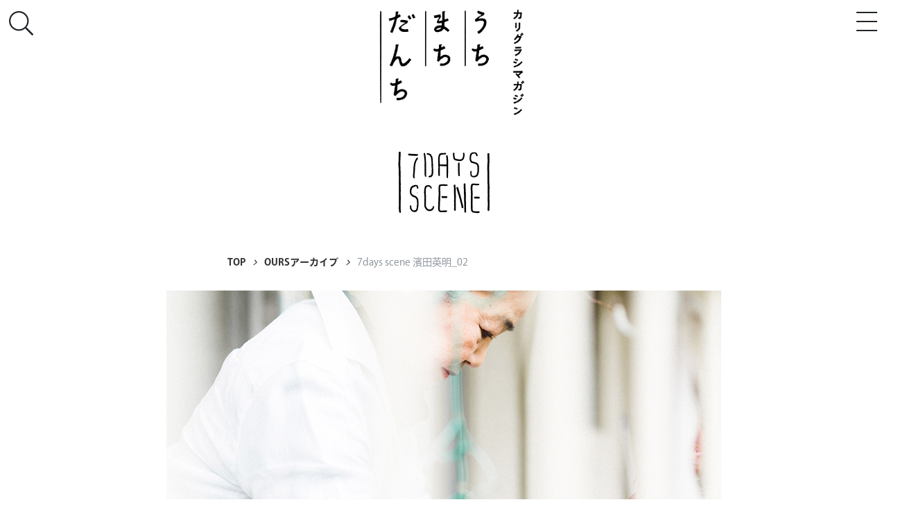

--- FILE ---
content_type: text/html; charset=UTF-8
request_url: https://uchi-machi-danchi.ur-net.go.jp/ours/hamada-02/
body_size: 20467
content:
<!DOCTYPE html>
<html lang="ja">
<head>
	<meta charset="UTF-8" />
		<!-- Google tag (gtag.js) -->
	<script async src="https://www.googletagmanager.com/gtag/js?id=GTM-TZ48XMX7"></script>
	<script>
		window.dataLayer = window.dataLayer || [];
		function gtag(){dataLayer.push(arguments);}
		gtag('js', new Date());

		gtag('config', 'GTM-TZ48XMX7');
	</script>
		
	<meta name="viewport" content="width=device-width, initial-scale=1.0">
	<meta name="format-detection" content="telephone=no">
	

	<link rel="stylesheet" href="https://uchi-machi-danchi.ur-net.go.jp/wp-content/themes/uchimachidanchi/assets/fonts/font-awesome/css/font-awesome.min.css">
	<link rel="stylesheet" href="https://uchi-machi-danchi.ur-net.go.jp/wp-content/themes/uchimachidanchi/assets/styles.css">
	<link rel="stylesheet" href="https://uchi-machi-danchi.ur-net.go.jp/wp-content/themes/uchimachidanchi/assets/top2.css">
	<link rel="stylesheet" href="https://uchi-machi-danchi.ur-net.go.jp/wp-content/themes/uchimachidanchi/style.css">
	
		<!-- All in One SEO 4.7.9 - aioseo.com -->
		<title>7days scene 濱田英明_02 - うちまちだんち</title>
	<meta name="description" content="写真／濱田英明 （15年2月撮影） 撮影地 鷺洲第2団地（大阪） https://www.ur-net.go." />
	<meta name="robots" content="max-image-preview:large" />
	<link rel="canonical" href="https://uchi-machi-danchi.ur-net.go.jp/ours/hamada-02/" />
	<meta name="generator" content="All in One SEO (AIOSEO) 4.7.9" />
		<meta property="og:locale" content="ja_JP" />
		<meta property="og:site_name" content="うちまちだんち - カリグラシマガジン うち まち だんち" />
		<meta property="og:type" content="article" />
		<meta property="og:title" content="7days scene 濱田英明_02 - うちまちだんち" />
		<meta property="og:description" content="写真／濱田英明 （15年2月撮影） 撮影地 鷺洲第2団地（大阪） https://www.ur-net.go." />
		<meta property="og:url" content="https://uchi-machi-danchi.ur-net.go.jp/ours/hamada-02/" />
		<meta property="og:image" content="https://uchi-machi-danchi.ur-net.go.jp/wp-content/uploads/2024/04/og.jpg" />
		<meta property="og:image:secure_url" content="https://uchi-machi-danchi.ur-net.go.jp/wp-content/uploads/2024/04/og.jpg" />
		<meta property="og:image:width" content="1200" />
		<meta property="og:image:height" content="630" />
		<meta property="article:published_time" content="2015-03-06T15:00:19+00:00" />
		<meta property="article:modified_time" content="2021-06-28T07:40:31+00:00" />
		<meta name="twitter:card" content="summary_large_image" />
		<meta name="twitter:title" content="7days scene 濱田英明_02 - うちまちだんち" />
		<meta name="twitter:description" content="写真／濱田英明 （15年2月撮影） 撮影地 鷺洲第2団地（大阪） https://www.ur-net.go." />
		<meta name="twitter:image" content="https://uchi-machi-danchi.ur-net.go.jp/wp-content/uploads/2024/04/og.jpg" />
		<script type="application/ld+json" class="aioseo-schema">
			{"@context":"https:\/\/schema.org","@graph":[{"@type":"BreadcrumbList","@id":"https:\/\/uchi-machi-danchi.ur-net.go.jp\/ours\/hamada-02\/#breadcrumblist","itemListElement":[{"@type":"ListItem","@id":"https:\/\/uchi-machi-danchi.ur-net.go.jp\/#listItem","position":1,"name":"\u5bb6","item":"https:\/\/uchi-machi-danchi.ur-net.go.jp\/","nextItem":{"@type":"ListItem","@id":"https:\/\/uchi-machi-danchi.ur-net.go.jp\/ours\/hamada-02\/#listItem","name":"7days scene \u6ff1\u7530\u82f1\u660e_02"}},{"@type":"ListItem","@id":"https:\/\/uchi-machi-danchi.ur-net.go.jp\/ours\/hamada-02\/#listItem","position":2,"name":"7days scene \u6ff1\u7530\u82f1\u660e_02","previousItem":{"@type":"ListItem","@id":"https:\/\/uchi-machi-danchi.ur-net.go.jp\/#listItem","name":"\u5bb6"}}]},{"@type":"Organization","@id":"https:\/\/uchi-machi-danchi.ur-net.go.jp\/#organization","name":"\u3046\u3061\u307e\u3061\u3060\u3093\u3061","description":"\u30ab\u30ea\u30b0\u30e9\u30b7\u30de\u30ac\u30b8\u30f3 \u3046\u3061 \u307e\u3061 \u3060\u3093\u3061","url":"https:\/\/uchi-machi-danchi.ur-net.go.jp\/"},{"@type":"WebPage","@id":"https:\/\/uchi-machi-danchi.ur-net.go.jp\/ours\/hamada-02\/#webpage","url":"https:\/\/uchi-machi-danchi.ur-net.go.jp\/ours\/hamada-02\/","name":"7days scene \u6ff1\u7530\u82f1\u660e_02 - \u3046\u3061\u307e\u3061\u3060\u3093\u3061","description":"\u5199\u771f\uff0f\u6ff1\u7530\u82f1\u660e \uff0815\u5e742\u6708\u64ae\u5f71\uff09 \u64ae\u5f71\u5730 \u9dfa\u6d32\u7b2c2\u56e3\u5730\uff08\u5927\u962a\uff09 https:\/\/www.ur-net.go.","inLanguage":"ja","isPartOf":{"@id":"https:\/\/uchi-machi-danchi.ur-net.go.jp\/#website"},"breadcrumb":{"@id":"https:\/\/uchi-machi-danchi.ur-net.go.jp\/ours\/hamada-02\/#breadcrumblist"},"image":{"@type":"ImageObject","url":"https:\/\/uchi-machi-danchi.ur-net.go.jp\/wp-content\/uploads\/2015\/03\/2-2-20150217_IMG_0925_HH-1-1.jpg","@id":"https:\/\/uchi-machi-danchi.ur-net.go.jp\/ours\/hamada-02\/#mainImage","width":1920,"height":1563},"primaryImageOfPage":{"@id":"https:\/\/uchi-machi-danchi.ur-net.go.jp\/ours\/hamada-02\/#mainImage"},"datePublished":"2015-03-07T00:00:19+09:00","dateModified":"2021-06-28T16:40:31+09:00"},{"@type":"WebSite","@id":"https:\/\/uchi-machi-danchi.ur-net.go.jp\/#website","url":"https:\/\/uchi-machi-danchi.ur-net.go.jp\/","name":"\u30ab\u30ea\u30b0\u30e9\u30b7\u30de\u30ac\u30b8\u30f3 \u3046\u3061 \u307e\u3061 \u3060\u3093\u3061","alternateName":"\u3046\u3061\u307e\u3061\u3060\u3093\u3061","description":"\u30ab\u30ea\u30b0\u30e9\u30b7\u30de\u30ac\u30b8\u30f3 \u3046\u3061 \u307e\u3061 \u3060\u3093\u3061","inLanguage":"ja","publisher":{"@id":"https:\/\/uchi-machi-danchi.ur-net.go.jp\/#organization"}}]}
		</script>
		<!-- All in One SEO -->

<link rel='dns-prefetch' href='//uchi-machi-danchi.ur-net.go.jp' />
<script type="text/javascript">
/* <![CDATA[ */
window._wpemojiSettings = {"baseUrl":"https:\/\/s.w.org\/images\/core\/emoji\/15.0.3\/72x72\/","ext":".png","svgUrl":"https:\/\/s.w.org\/images\/core\/emoji\/15.0.3\/svg\/","svgExt":".svg","source":{"concatemoji":"https:\/\/uchi-machi-danchi.ur-net.go.jp\/wp-includes\/js\/wp-emoji-release.min.js?ver=6.6.2"}};
/*! This file is auto-generated */
!function(i,n){var o,s,e;function c(e){try{var t={supportTests:e,timestamp:(new Date).valueOf()};sessionStorage.setItem(o,JSON.stringify(t))}catch(e){}}function p(e,t,n){e.clearRect(0,0,e.canvas.width,e.canvas.height),e.fillText(t,0,0);var t=new Uint32Array(e.getImageData(0,0,e.canvas.width,e.canvas.height).data),r=(e.clearRect(0,0,e.canvas.width,e.canvas.height),e.fillText(n,0,0),new Uint32Array(e.getImageData(0,0,e.canvas.width,e.canvas.height).data));return t.every(function(e,t){return e===r[t]})}function u(e,t,n){switch(t){case"flag":return n(e,"\ud83c\udff3\ufe0f\u200d\u26a7\ufe0f","\ud83c\udff3\ufe0f\u200b\u26a7\ufe0f")?!1:!n(e,"\ud83c\uddfa\ud83c\uddf3","\ud83c\uddfa\u200b\ud83c\uddf3")&&!n(e,"\ud83c\udff4\udb40\udc67\udb40\udc62\udb40\udc65\udb40\udc6e\udb40\udc67\udb40\udc7f","\ud83c\udff4\u200b\udb40\udc67\u200b\udb40\udc62\u200b\udb40\udc65\u200b\udb40\udc6e\u200b\udb40\udc67\u200b\udb40\udc7f");case"emoji":return!n(e,"\ud83d\udc26\u200d\u2b1b","\ud83d\udc26\u200b\u2b1b")}return!1}function f(e,t,n){var r="undefined"!=typeof WorkerGlobalScope&&self instanceof WorkerGlobalScope?new OffscreenCanvas(300,150):i.createElement("canvas"),a=r.getContext("2d",{willReadFrequently:!0}),o=(a.textBaseline="top",a.font="600 32px Arial",{});return e.forEach(function(e){o[e]=t(a,e,n)}),o}function t(e){var t=i.createElement("script");t.src=e,t.defer=!0,i.head.appendChild(t)}"undefined"!=typeof Promise&&(o="wpEmojiSettingsSupports",s=["flag","emoji"],n.supports={everything:!0,everythingExceptFlag:!0},e=new Promise(function(e){i.addEventListener("DOMContentLoaded",e,{once:!0})}),new Promise(function(t){var n=function(){try{var e=JSON.parse(sessionStorage.getItem(o));if("object"==typeof e&&"number"==typeof e.timestamp&&(new Date).valueOf()<e.timestamp+604800&&"object"==typeof e.supportTests)return e.supportTests}catch(e){}return null}();if(!n){if("undefined"!=typeof Worker&&"undefined"!=typeof OffscreenCanvas&&"undefined"!=typeof URL&&URL.createObjectURL&&"undefined"!=typeof Blob)try{var e="postMessage("+f.toString()+"("+[JSON.stringify(s),u.toString(),p.toString()].join(",")+"));",r=new Blob([e],{type:"text/javascript"}),a=new Worker(URL.createObjectURL(r),{name:"wpTestEmojiSupports"});return void(a.onmessage=function(e){c(n=e.data),a.terminate(),t(n)})}catch(e){}c(n=f(s,u,p))}t(n)}).then(function(e){for(var t in e)n.supports[t]=e[t],n.supports.everything=n.supports.everything&&n.supports[t],"flag"!==t&&(n.supports.everythingExceptFlag=n.supports.everythingExceptFlag&&n.supports[t]);n.supports.everythingExceptFlag=n.supports.everythingExceptFlag&&!n.supports.flag,n.DOMReady=!1,n.readyCallback=function(){n.DOMReady=!0}}).then(function(){return e}).then(function(){var e;n.supports.everything||(n.readyCallback(),(e=n.source||{}).concatemoji?t(e.concatemoji):e.wpemoji&&e.twemoji&&(t(e.twemoji),t(e.wpemoji)))}))}((window,document),window._wpemojiSettings);
/* ]]> */
</script>
<style id='wp-emoji-styles-inline-css' type='text/css'>

	img.wp-smiley, img.emoji {
		display: inline !important;
		border: none !important;
		box-shadow: none !important;
		height: 1em !important;
		width: 1em !important;
		margin: 0 0.07em !important;
		vertical-align: -0.1em !important;
		background: none !important;
		padding: 0 !important;
	}
</style>
<link rel='stylesheet' id='wp-block-library-css' href='https://uchi-machi-danchi.ur-net.go.jp/wp-includes/css/dist/block-library/style.min.css?ver=6.6.2' type='text/css' media='all' />
<link rel='stylesheet' id='eedee-gutenslider-init-css' href='https://uchi-machi-danchi.ur-net.go.jp/wp-content/plugins/gutenslider/build/gutenslider-init.css?ver=1759281367' type='text/css' media='all' />
<style id='classic-theme-styles-inline-css' type='text/css'>
/*! This file is auto-generated */
.wp-block-button__link{color:#fff;background-color:#32373c;border-radius:9999px;box-shadow:none;text-decoration:none;padding:calc(.667em + 2px) calc(1.333em + 2px);font-size:1.125em}.wp-block-file__button{background:#32373c;color:#fff;text-decoration:none}
</style>
<style id='global-styles-inline-css' type='text/css'>
:root{--wp--preset--aspect-ratio--square: 1;--wp--preset--aspect-ratio--4-3: 4/3;--wp--preset--aspect-ratio--3-4: 3/4;--wp--preset--aspect-ratio--3-2: 3/2;--wp--preset--aspect-ratio--2-3: 2/3;--wp--preset--aspect-ratio--16-9: 16/9;--wp--preset--aspect-ratio--9-16: 9/16;--wp--preset--color--black: #000000;--wp--preset--color--cyan-bluish-gray: #abb8c3;--wp--preset--color--white: #ffffff;--wp--preset--color--pale-pink: #f78da7;--wp--preset--color--vivid-red: #cf2e2e;--wp--preset--color--luminous-vivid-orange: #ff6900;--wp--preset--color--luminous-vivid-amber: #fcb900;--wp--preset--color--light-green-cyan: #7bdcb5;--wp--preset--color--vivid-green-cyan: #00d084;--wp--preset--color--pale-cyan-blue: #8ed1fc;--wp--preset--color--vivid-cyan-blue: #0693e3;--wp--preset--color--vivid-purple: #9b51e0;--wp--preset--gradient--vivid-cyan-blue-to-vivid-purple: linear-gradient(135deg,rgba(6,147,227,1) 0%,rgb(155,81,224) 100%);--wp--preset--gradient--light-green-cyan-to-vivid-green-cyan: linear-gradient(135deg,rgb(122,220,180) 0%,rgb(0,208,130) 100%);--wp--preset--gradient--luminous-vivid-amber-to-luminous-vivid-orange: linear-gradient(135deg,rgba(252,185,0,1) 0%,rgba(255,105,0,1) 100%);--wp--preset--gradient--luminous-vivid-orange-to-vivid-red: linear-gradient(135deg,rgba(255,105,0,1) 0%,rgb(207,46,46) 100%);--wp--preset--gradient--very-light-gray-to-cyan-bluish-gray: linear-gradient(135deg,rgb(238,238,238) 0%,rgb(169,184,195) 100%);--wp--preset--gradient--cool-to-warm-spectrum: linear-gradient(135deg,rgb(74,234,220) 0%,rgb(151,120,209) 20%,rgb(207,42,186) 40%,rgb(238,44,130) 60%,rgb(251,105,98) 80%,rgb(254,248,76) 100%);--wp--preset--gradient--blush-light-purple: linear-gradient(135deg,rgb(255,206,236) 0%,rgb(152,150,240) 100%);--wp--preset--gradient--blush-bordeaux: linear-gradient(135deg,rgb(254,205,165) 0%,rgb(254,45,45) 50%,rgb(107,0,62) 100%);--wp--preset--gradient--luminous-dusk: linear-gradient(135deg,rgb(255,203,112) 0%,rgb(199,81,192) 50%,rgb(65,88,208) 100%);--wp--preset--gradient--pale-ocean: linear-gradient(135deg,rgb(255,245,203) 0%,rgb(182,227,212) 50%,rgb(51,167,181) 100%);--wp--preset--gradient--electric-grass: linear-gradient(135deg,rgb(202,248,128) 0%,rgb(113,206,126) 100%);--wp--preset--gradient--midnight: linear-gradient(135deg,rgb(2,3,129) 0%,rgb(40,116,252) 100%);--wp--preset--font-size--small: 13px;--wp--preset--font-size--medium: 20px;--wp--preset--font-size--large: 36px;--wp--preset--font-size--x-large: 42px;--wp--preset--spacing--20: 0.44rem;--wp--preset--spacing--30: 0.67rem;--wp--preset--spacing--40: 1rem;--wp--preset--spacing--50: 1.5rem;--wp--preset--spacing--60: 2.25rem;--wp--preset--spacing--70: 3.38rem;--wp--preset--spacing--80: 5.06rem;--wp--preset--shadow--natural: 6px 6px 9px rgba(0, 0, 0, 0.2);--wp--preset--shadow--deep: 12px 12px 50px rgba(0, 0, 0, 0.4);--wp--preset--shadow--sharp: 6px 6px 0px rgba(0, 0, 0, 0.2);--wp--preset--shadow--outlined: 6px 6px 0px -3px rgba(255, 255, 255, 1), 6px 6px rgba(0, 0, 0, 1);--wp--preset--shadow--crisp: 6px 6px 0px rgba(0, 0, 0, 1);}:where(.is-layout-flex){gap: 0.5em;}:where(.is-layout-grid){gap: 0.5em;}body .is-layout-flex{display: flex;}.is-layout-flex{flex-wrap: wrap;align-items: center;}.is-layout-flex > :is(*, div){margin: 0;}body .is-layout-grid{display: grid;}.is-layout-grid > :is(*, div){margin: 0;}:where(.wp-block-columns.is-layout-flex){gap: 2em;}:where(.wp-block-columns.is-layout-grid){gap: 2em;}:where(.wp-block-post-template.is-layout-flex){gap: 1.25em;}:where(.wp-block-post-template.is-layout-grid){gap: 1.25em;}.has-black-color{color: var(--wp--preset--color--black) !important;}.has-cyan-bluish-gray-color{color: var(--wp--preset--color--cyan-bluish-gray) !important;}.has-white-color{color: var(--wp--preset--color--white) !important;}.has-pale-pink-color{color: var(--wp--preset--color--pale-pink) !important;}.has-vivid-red-color{color: var(--wp--preset--color--vivid-red) !important;}.has-luminous-vivid-orange-color{color: var(--wp--preset--color--luminous-vivid-orange) !important;}.has-luminous-vivid-amber-color{color: var(--wp--preset--color--luminous-vivid-amber) !important;}.has-light-green-cyan-color{color: var(--wp--preset--color--light-green-cyan) !important;}.has-vivid-green-cyan-color{color: var(--wp--preset--color--vivid-green-cyan) !important;}.has-pale-cyan-blue-color{color: var(--wp--preset--color--pale-cyan-blue) !important;}.has-vivid-cyan-blue-color{color: var(--wp--preset--color--vivid-cyan-blue) !important;}.has-vivid-purple-color{color: var(--wp--preset--color--vivid-purple) !important;}.has-black-background-color{background-color: var(--wp--preset--color--black) !important;}.has-cyan-bluish-gray-background-color{background-color: var(--wp--preset--color--cyan-bluish-gray) !important;}.has-white-background-color{background-color: var(--wp--preset--color--white) !important;}.has-pale-pink-background-color{background-color: var(--wp--preset--color--pale-pink) !important;}.has-vivid-red-background-color{background-color: var(--wp--preset--color--vivid-red) !important;}.has-luminous-vivid-orange-background-color{background-color: var(--wp--preset--color--luminous-vivid-orange) !important;}.has-luminous-vivid-amber-background-color{background-color: var(--wp--preset--color--luminous-vivid-amber) !important;}.has-light-green-cyan-background-color{background-color: var(--wp--preset--color--light-green-cyan) !important;}.has-vivid-green-cyan-background-color{background-color: var(--wp--preset--color--vivid-green-cyan) !important;}.has-pale-cyan-blue-background-color{background-color: var(--wp--preset--color--pale-cyan-blue) !important;}.has-vivid-cyan-blue-background-color{background-color: var(--wp--preset--color--vivid-cyan-blue) !important;}.has-vivid-purple-background-color{background-color: var(--wp--preset--color--vivid-purple) !important;}.has-black-border-color{border-color: var(--wp--preset--color--black) !important;}.has-cyan-bluish-gray-border-color{border-color: var(--wp--preset--color--cyan-bluish-gray) !important;}.has-white-border-color{border-color: var(--wp--preset--color--white) !important;}.has-pale-pink-border-color{border-color: var(--wp--preset--color--pale-pink) !important;}.has-vivid-red-border-color{border-color: var(--wp--preset--color--vivid-red) !important;}.has-luminous-vivid-orange-border-color{border-color: var(--wp--preset--color--luminous-vivid-orange) !important;}.has-luminous-vivid-amber-border-color{border-color: var(--wp--preset--color--luminous-vivid-amber) !important;}.has-light-green-cyan-border-color{border-color: var(--wp--preset--color--light-green-cyan) !important;}.has-vivid-green-cyan-border-color{border-color: var(--wp--preset--color--vivid-green-cyan) !important;}.has-pale-cyan-blue-border-color{border-color: var(--wp--preset--color--pale-cyan-blue) !important;}.has-vivid-cyan-blue-border-color{border-color: var(--wp--preset--color--vivid-cyan-blue) !important;}.has-vivid-purple-border-color{border-color: var(--wp--preset--color--vivid-purple) !important;}.has-vivid-cyan-blue-to-vivid-purple-gradient-background{background: var(--wp--preset--gradient--vivid-cyan-blue-to-vivid-purple) !important;}.has-light-green-cyan-to-vivid-green-cyan-gradient-background{background: var(--wp--preset--gradient--light-green-cyan-to-vivid-green-cyan) !important;}.has-luminous-vivid-amber-to-luminous-vivid-orange-gradient-background{background: var(--wp--preset--gradient--luminous-vivid-amber-to-luminous-vivid-orange) !important;}.has-luminous-vivid-orange-to-vivid-red-gradient-background{background: var(--wp--preset--gradient--luminous-vivid-orange-to-vivid-red) !important;}.has-very-light-gray-to-cyan-bluish-gray-gradient-background{background: var(--wp--preset--gradient--very-light-gray-to-cyan-bluish-gray) !important;}.has-cool-to-warm-spectrum-gradient-background{background: var(--wp--preset--gradient--cool-to-warm-spectrum) !important;}.has-blush-light-purple-gradient-background{background: var(--wp--preset--gradient--blush-light-purple) !important;}.has-blush-bordeaux-gradient-background{background: var(--wp--preset--gradient--blush-bordeaux) !important;}.has-luminous-dusk-gradient-background{background: var(--wp--preset--gradient--luminous-dusk) !important;}.has-pale-ocean-gradient-background{background: var(--wp--preset--gradient--pale-ocean) !important;}.has-electric-grass-gradient-background{background: var(--wp--preset--gradient--electric-grass) !important;}.has-midnight-gradient-background{background: var(--wp--preset--gradient--midnight) !important;}.has-small-font-size{font-size: var(--wp--preset--font-size--small) !important;}.has-medium-font-size{font-size: var(--wp--preset--font-size--medium) !important;}.has-large-font-size{font-size: var(--wp--preset--font-size--large) !important;}.has-x-large-font-size{font-size: var(--wp--preset--font-size--x-large) !important;}
:where(.wp-block-post-template.is-layout-flex){gap: 1.25em;}:where(.wp-block-post-template.is-layout-grid){gap: 1.25em;}
:where(.wp-block-columns.is-layout-flex){gap: 2em;}:where(.wp-block-columns.is-layout-grid){gap: 2em;}
:root :where(.wp-block-pullquote){font-size: 1.5em;line-height: 1.6;}
</style>
<link rel='stylesheet' id='contact-form-7-css' href='https://uchi-machi-danchi.ur-net.go.jp/wp-content/plugins/contact-form-7/includes/css/styles.css?ver=6.0.3' type='text/css' media='all' />
<link rel="https://api.w.org/" href="https://uchi-machi-danchi.ur-net.go.jp/wp-json/" /><link rel="alternate" title="JSON" type="application/json" href="https://uchi-machi-danchi.ur-net.go.jp/wp-json/wp/v2/ours/1423" /><link rel="EditURI" type="application/rsd+xml" title="RSD" href="https://uchi-machi-danchi.ur-net.go.jp/xmlrpc.php?rsd" />
<meta name="generator" content="WordPress 6.6.2" />
<link rel='shortlink' href='https://uchi-machi-danchi.ur-net.go.jp/?p=1423' />
<link rel="alternate" title="oEmbed (JSON)" type="application/json+oembed" href="https://uchi-machi-danchi.ur-net.go.jp/wp-json/oembed/1.0/embed?url=https%3A%2F%2Fuchi-machi-danchi.ur-net.go.jp%2Fours%2Fhamada-02%2F" />
<link rel="alternate" title="oEmbed (XML)" type="text/xml+oembed" href="https://uchi-machi-danchi.ur-net.go.jp/wp-json/oembed/1.0/embed?url=https%3A%2F%2Fuchi-machi-danchi.ur-net.go.jp%2Fours%2Fhamada-02%2F&#038;format=xml" />
<link rel="apple-touch-icon" sizes="180x180" href="/cms/wp-content/uploads/fbrfg/apple-touch-icon.png">
<link rel="icon" type="image/png" sizes="32x32" href="/cms/wp-content/uploads/fbrfg/favicon-32x32.png">
<link rel="icon" type="image/png" sizes="16x16" href="/cms/wp-content/uploads/fbrfg/favicon-16x16.png">
<link rel="manifest" href="/cms/wp-content/uploads/fbrfg/site.webmanifest">
<link rel="mask-icon" href="/cms/wp-content/uploads/fbrfg/safari-pinned-tab.svg" color="#5bbad5">
<link rel="shortcut icon" href="/cms/wp-content/uploads/fbrfg/favicon.ico">
<meta name="msapplication-TileColor" content="#2d89ef">
<meta name="msapplication-config" content="/cms/wp-content/uploads/fbrfg/browserconfig.xml">
<meta name="theme-color" content="#ffffff">	<script src="https://uchi-machi-danchi.ur-net.go.jp/wp-content/themes/uchimachidanchi/assets/js/libs.min.js" type="text/javascript"></script>
	<script src="https://uchi-machi-danchi.ur-net.go.jp/wp-content/themes/uchimachidanchi/assets/slick/slick.min.js" type="text/javascript"></script>
	<link rel="stylesheet" href="https://uchi-machi-danchi.ur-net.go.jp/wp-content/themes/uchimachidanchi/assets/slick/slick.css">
  <script src="https://maps.googleapis.com/maps/api/js?key=AIzaSyA3zExpjd_lI8HyCs3Wg8hGoPIJp20tOCw"></script>
  <script src="https://82mou.github.io/infobox/lib/infobox.js"></script>
  <script>
    (function(d) {
      var config = {
        kitId: 'kyi7egr',
        scriptTimeout: 3000,
        async: true
      },
      h=d.documentElement,t=setTimeout(function(){h.className=h.className.replace(/\bwf-loading\b/g,"")+" wf-inactive";},config.scriptTimeout),tk=d.createElement("script"),f=false,s=d.getElementsByTagName("script")[0],a;h.className+=" wf-loading";tk.src='https://use.typekit.net/'+config.kitId+'.js';tk.async=true;tk.onload=tk.onreadystatechange=function(){a=this.readyState;if(f||a&&a!="complete"&&a!="loaded")return;f=true;clearTimeout(t);try{Typekit.load(config)}catch(e){}};s.parentNode.insertBefore(tk,s)
    })(document);
  </script>
</head>

<body class="ours-template-default single single-ours postid-1423" data-home="https://uchi-machi-danchi.ur-net.go.jp" data-imgdir="https://uchi-machi-danchi.ur-net.go.jp/wp-content/themes/uchimachidanchi/assets/images" data-nonce="eb4796e4a2">
<header class="global-header">
  <div class="row no-gutters">
    <div class="col-3">
      <button type="button" class="btn btn-search-top">
        <svg aria-hidden="true" focusable="false" role="img" xmlns="http://www.w3.org/2000/svg" viewBox="0 0 512 512" class=""><path fill="currentColor" d="M508.5 481.6l-129-129c-2.3-2.3-5.3-3.5-8.5-3.5h-10.3C395 312 416 262.5 416 208 416 93.1 322.9 0 208 0S0 93.1 0 208s93.1 208 208 208c54.5 0 104-21 141.1-55.2V371c0 3.2 1.3 6.2 3.5 8.5l129 129c4.7 4.7 12.3 4.7 17 0l9.9-9.9c4.7-4.7 4.7-12.3 0-17zM208 384c-97.3 0-176-78.7-176-176S110.7 32 208 32s176 78.7 176 176-78.7 176-176 176z" class=""></path>
        </svg>
      </button>
    </div>
    <div class="col-6 text-center">
      <a href="https://uchi-machi-danchi.ur-net.go.jp" class="header-logo d-inline-block pt-2">
        <img class="nav-top-logo" src="https://uchi-machi-danchi.ur-net.go.jp/wp-content/themes/uchimachidanchi/assets/images/top/logo-typo-bg-white.png">
      </a>
    </div>
  </div>
</header>

<div class="header-spacer">  
</div>

<div class="header-search">
  <form class="p-relative" method="get" action="https://uchi-machi-danchi.ur-net.go.jp/search">
    <div class="d-flex align-items-center">
      <button type="submit" class="btn btn-search-submit">
        <svg aria-hidden="true" focusable="false" role="img" xmlns="http://www.w3.org/2000/svg" viewBox="0 0 512 512" class=""><path fill="currentColor" d="M508.5 481.6l-129-129c-2.3-2.3-5.3-3.5-8.5-3.5h-10.3C395 312 416 262.5 416 208 416 93.1 322.9 0 208 0S0 93.1 0 208s93.1 208 208 208c54.5 0 104-21 141.1-55.2V371c0 3.2 1.3 6.2 3.5 8.5l129 129c4.7 4.7 12.3 4.7 17 0l9.9-9.9c4.7-4.7 4.7-12.3 0-17zM208 384c-97.3 0-176-78.7-176-176S110.7 32 208 32s176 78.7 176 176-78.7 176-176 176z" class=""></path>
        </svg>
      </button>
      <input type="text" name="key" class="form-control flex-fill underline" placeholder="検索">
      <button type="button" class="btn btn-search-cancel">
        <svg aria-hidden="true" focusable="false" role="img" xmlns="http://www.w3.org/2000/svg" viewBox="0 0 320 512" class=""><path fill="currentColor" d="M193.94 256L296.5 153.44l21.15-21.15c3.12-3.12 3.12-8.19 0-11.31l-22.63-22.63c-3.12-3.12-8.19-3.12-11.31 0L160 222.06 36.29 98.34c-3.12-3.12-8.19-3.12-11.31 0L2.34 120.97c-3.12 3.12-3.12 8.19 0 11.31L126.06 256 2.34 379.71c-3.12 3.12-3.12 8.19 0 11.31l22.63 22.63c3.12 3.12 8.19 3.12 11.31 0L160 289.94 262.56 392.5l21.15 21.15c3.12 3.12 8.19 3.12 11.31 0l22.63-22.63c3.12-3.12 3.12-8.19 0-11.31L193.94 256z" class=""></path>
        </svg>
      </button>
    </div>
  </form>
</div>

<script>
$('.btn-search-top').on('click', function(){
  $('body').addClass('search-open')
})
$('.btn-search-cancel').on('click', function(){
  $('body').removeClass('search-open')
})

</script><a class="btn btn-bars" href="#">
  <span class="top"></span>
  <span class="middle"></span>
  <span class="bottom"></span>
</a>

<nav class="gloval-nav-xs p-5">
  <div class="text-center">
    <a href="https://uchi-machi-danchi.ur-net.go.jp">
      <img style="width: 100px;" src="https://uchi-machi-danchi.ur-net.go.jp/wp-content/themes/uchimachidanchi/assets/images/logo-typo.png">
    </a>
  </div>
  <ul class="list-unstyled text-center">
    <li class="">
      <a href="https://uchi-machi-danchi.ur-net.go.jp/about/" class="bold">このサイトについて</a>
    </li>
    <li>
      <a href="https://uchi-machi-danchi.ur-net.go.jp/tag/uchi/" class="bold"># うち</a>
    </li>
    <li>
      <a href="https://uchi-machi-danchi.ur-net.go.jp/tag/machi/" class="bold"># まち</a>
    </li>
    <li>
      <a href="https://uchi-machi-danchi.ur-net.go.jp/tag/danchi/" class="bold"># だんち</a>
    </li>
    <li>
      <a href="https://uchi-machi-danchi.ur-net.go.jp/chizu" class="bold">ちず</a>
    </li>
    <li>
      <a href="https://uchi-machi-danchi.ur-net.go.jp/tag/feature/" class="bold">特集</a>
    </li>
    <li>
      <a href="https://uchi-machi-danchi.ur-net.go.jp/tag/series/" class="bold">連載</a>
    </li>
    <li>
      <a href="https://uchi-machi-danchi.ur-net.go.jp/tag/journal/" class="bold">ジャーナル</a>
    </li>
    <li class="">
      <a href="https://uchi-machi-danchi.ur-net.go.jp/tags/" class="bold">タグ一覧</a>
    </li>
    <li class="pt-3">
      <div class="row no-gutters justify-content-center">
        <div class="col-md-8 col-lg-7 col-xl-6">
          <form  class="p-relative" method="get" action="https://uchi-machi-danchi.ur-net.go.jp/search">
            <input type="text" name="key" class="form-control underline" placeholder="検索">
            <button type="submit" class="btn btn-link p-absolute" style="top: 0; right: 0;"><img src="https://uchi-machi-danchi.ur-net.go.jp/wp-content/themes/uchimachidanchi/assets/images/icon-search.svg"></button>
          </form>
        </div>
      </div>
    </li>
    <li class="pt-3">
      <a href="https://www.facebook.com/UR-%E9%96%A2%E8%A5%BF-354523351671493/" target="_blank" class="btn btn-sns">
        <i class="fa fa-facebook"></i>
      </a>
      <a href="https://www.instagram.com/ur_kansai/" target="_blank" class="btn btn-sns mx-4">
        <i class="fa fa-instagram"></i>
      </a>
      <a href="https://twitter.com/UR_Kansaiarea" target="_blank" class="btn btn-sns">
        <i class="fa fa-twitter"></i>
      </a>
    </li>
  </ul>
</nav>

<script>
$(function(){
  $('.btn-bars').click(function(){
    if ($('body').hasClass('is-animating')) {
      return false;
    }
    $('body').addClass('is-animating')
    $('body').toggleClass('modal-open menu-open')
    $(this).toggleClass('is-open')
    setTimeout(function() {
      if ($('body').hasClass('menu-open')) {
        $('.modal-bg').css({'top': 0, 'bottom': 'inherit'});
      }
      else {
        $('.modal-bg').css({'top': 'inherit', 'bottom': 0});
      }
      $('body').removeClass('is-animating')				
    }, 650);
    return false;
  })
})
</script><link rel="stylesheet" href="https://uchi-machi-danchi.ur-net.go.jp/wp-content/themes/uchimachidanchi/assets/stylesheets/ours_old.css">
<link rel="stylesheet" href="https://uchi-machi-danchi.ur-net.go.jp/wp-content/themes/uchimachidanchi/assets/stylesheets/ours_additional.css">

<div class="py-5">
</div>

<main class="container_ ours-archive">


<h3 class="tac mb60 mt50 category-name"><img src="https://uchi-machi-danchi.ur-net.go.jp/wp-content/themes/uchimachidanchi/assets/images/ours/category/title/img_7daysscene.png"></h3>
<div class="row justify-content-center">
  <div class="col-md-6">
    <ul class="list-inline text-0_85rem text-sm-0_75rem">
      <li class="list-inline-item mr-1 mr-md-2">
        <a href="https://uchi-machi-danchi.ur-net.go.jp" class="font-weight-bold">TOP</a>
      </li>
      <li class="list-inline-item mr-1 mr-md-2">
        <i class="fa fa-angle-right"></i>
      </li>
      <li class="list-inline-item mr-1 mr-md-2">
        <a href="https://uchi-machi-danchi.ur-net.go.jp/ours-archives" class="font-weight-bold">OURSアーカイブ</a>
      </li>
      <li class="list-inline-item mr-1 mr-md-2">
        <i class="fa fa-angle-right"></i>
      </li>
      <li class="list-inline-item text-secondary">
        7days scene 濱田英明_02      </li>
    </ul>
  </div>
</div>
<div id="sevendaysscene-container" class="mb-2 mb-md-4 w1000">

<!--div id="sevendaysscene-container" class="tac mb30 w1000"--> <!--200617_p and c-->
        <figure>
<img fetchpriority="high" decoding="async" src="https://uchi-machi-danchi.ur-net.go.jp/wp-content/uploads/2015/03/2-1-20150217_IMG_1016_HH.jpg" alt="2-1-20150217_IMG_1016_HH" width="800" height="651" class="img-fluid mb-4 aligncenter size-full wp-image-1384" srcset="https://uchi-machi-danchi.ur-net.go.jp/wp-content/uploads/2015/03/2-1-20150217_IMG_1016_HH.jpg 800w, https://uchi-machi-danchi.ur-net.go.jp/wp-content/uploads/2015/03/2-1-20150217_IMG_1016_HH-300x244.jpg 300w, https://uchi-machi-danchi.ur-net.go.jp/wp-content/uploads/2015/03/2-1-20150217_IMG_1016_HH-768x625.jpg 768w" sizes="(max-width: 800px) 100vw, 800px" />
</figure>

<figure>
<img decoding="async" src="https://uchi-machi-danchi.ur-net.go.jp/wp-content/uploads/2015/03/2-2-20150217_IMG_0925_HH.jpg" alt="2-2-20150217_IMG_0925_HH" width="800" height="651" class="img-fluid mb-4 aligncenter size-full wp-image-1385" />
</figure>

<figure>
<img decoding="async" src="https://uchi-machi-danchi.ur-net.go.jp/wp-content/uploads/2015/03/2-3-20150217_IMG_1011_HH.jpg" alt="2-3-20150217_IMG_1011_HH" width="800" height="651" class="img-fluid mb-4 aligncenter size-full wp-image-1386" srcset="https://uchi-machi-danchi.ur-net.go.jp/wp-content/uploads/2015/03/2-3-20150217_IMG_1011_HH.jpg 800w, https://uchi-machi-danchi.ur-net.go.jp/wp-content/uploads/2015/03/2-3-20150217_IMG_1011_HH-300x244.jpg 300w, https://uchi-machi-danchi.ur-net.go.jp/wp-content/uploads/2015/03/2-3-20150217_IMG_1011_HH-768x625.jpg 768w" sizes="(max-width: 800px) 100vw, 800px" />
</figure>

<figure>
<img loading="lazy" decoding="async" src="https://uchi-machi-danchi.ur-net.go.jp/wp-content/uploads/2015/03/2-4-20150217_IMG_1021_HH.jpg" alt="2-4-20150217_IMG_1021_HH" width="800" height="651" class="img-fluid mb-4 aligncenter size-full wp-image-1387" srcset="https://uchi-machi-danchi.ur-net.go.jp/wp-content/uploads/2015/03/2-4-20150217_IMG_1021_HH.jpg 800w, https://uchi-machi-danchi.ur-net.go.jp/wp-content/uploads/2015/03/2-4-20150217_IMG_1021_HH-300x244.jpg 300w, https://uchi-machi-danchi.ur-net.go.jp/wp-content/uploads/2015/03/2-4-20150217_IMG_1021_HH-768x625.jpg 768w" sizes="(max-width: 800px) 100vw, 800px" />
</figure>

<div class="entry-content"><p>写真／濱田英明　（15年2月撮影）</p>
<p><strong>撮影地</strong><br>
鷺洲第2団地（大阪）<br>
<a href="https://www.ur-net.go.jp/chintai/kansai/osaka/80_2520.html" onClick="ga(‘send’, ‘event’, ‘link’, ‘click’, ‘https://www.ur-net.go.jp/chintai/kansai/osaka/80_2520.html’, ‘1’);" target="_blank" rel="noopener noreferrer">https://www.ur-net.go.jp/chintai/kansai/osaka/80_2520.html</a></p>
</div>    
    <!--div id="sevendaysscene-cover"></div--> <!--200617_p and c-->

</div>

<article id="post-1423" class="post-1423 ours type-ours status-publish has-post-thumbnail hentry ours_category-7daysscene">

    <div class="entry-content">
        
    
<div class="tac mt40 mb40">
			<div class="wp-pagenavi">
<a class="previouspostslink" rel="prev" href="http://uchi-machi-danchi.ur-net.go.jp/ours/hamada-01/">　</a><a class="page smaller" href="http://uchi-machi-danchi.ur-net.go.jp/ours/hamada-01/">1</a><span class="current">2</span><a class="page larger" href="http://uchi-machi-danchi.ur-net.go.jp/ours/hamada-03/">3</a><a class="page larger" href="http://uchi-machi-danchi.ur-net.go.jp/ours/hamada-04/">4</a><a class="page larger" href="http://uchi-machi-danchi.ur-net.go.jp/ours/hamada-05/">5</a><a class="page larger" href="http://uchi-machi-danchi.ur-net.go.jp/ours/hamada-06/">6</a><a class="page larger" href="http://uchi-machi-danchi.ur-net.go.jp/ours/hamada-07/">7</a><a class="page larger" href="http://uchi-machi-danchi.ur-net.go.jp/ours/hamada-08/">8</a><a class="page larger" href="http://uchi-machi-danchi.ur-net.go.jp/ours/hamada-09/">9</a><a class="page larger" href="http://uchi-machi-danchi.ur-net.go.jp/ours/hamada-10/">10</a><a class="nextpostslink" rel="next" href="http://uchi-machi-danchi.ur-net.go.jp/ours/hamada-03/">　</a>
</div>			</div>
    
    <hr />
        
        


    <div id="back-7days" class="tac mt50">
        <a href="https://uchi-machi-danchi.ur-net.go.jp/tag/7days-scene" class="overimg"><img src="https://uchi-machi-danchi.ur-net.go.jp/wp-content/themes/uchimachidanchi/assets/images/ours/category/7daysscene/img_back.png" width="174" height="48"><br />作品アーカイブへ</a>
    </div>

    <!--hr /---> <!--200619_p and c-->

    
    </div><!-- .entry-content -->
    
        
    <div id="sns-share">
        <ul class="clearfix mt110">
            <li class="fll"><a href="http://www.facebook.com/sharer.php?src=bm&u=https%3A%2F%2Fuchi-machi-danchi.ur-net.go.jp%2Fours%2Fhamada-02%2F&t=7days+scene+%E6%BF%B1%E7%94%B0%E8%8B%B1%E6%98%8E_02" class="overimg" target="_blank"><img src="https://uchi-machi-danchi.ur-net.go.jp/wp-content/themes/uchimachidanchi/assets/images/ours/single/btn_fb.png" width="192" height="44"></a></li>
            <li class="flr"><a href="http://twitter.com/intent/tweet?url=https%3A%2F%2Fuchi-machi-danchi.ur-net.go.jp%2Fours%2Fhamada-02%2F&text=7days+scene+%E6%BF%B1%E7%94%B0%E8%8B%B1%E6%98%8E_02&tw_p=tweetbutton" class="overimg" target="_blank"><img src="https://uchi-machi-danchi.ur-net.go.jp/wp-content/themes/uchimachidanchi/assets/images/ours/single/btn_tw.png" width="192" height="44"></a></li>
        </ul>
    </div>
    
    <!--カテゴリの説明-->
    <div class="about-contents-box clearfix">
    
        <div class="container">
        <p id='category-description-title' class='tac'><span class='motoyagothicw5'>7 days scene</span></p>        
        <a href="https://uchi-machi-danchi.ur-net.go.jp/ours-archives/#ours_7days"> <!--21110_p and c-->

        <div class="row">
                <div class="col-md-4">
          <img class="img-fluid" src="https://uchi-machi-danchi.ur-net.go.jp/wp-content/uploads/2020/04/img_7days-1.png">
        </div>
        <div class="col-md-8">
          <div class='text-0_9rem'>
            <p>気鋭の写真家やイラストレーターらと団地を訪ねて、撮影＆スケッチを行います。その作品は、ほぼ毎日の更新にてご紹介していきます。思いがけない団地の姿に出会えるかも。</p>
          </div>        
        </div>
            </div>
        </a> <!--21110_p and c-->
    </div>
    <!--/カテゴリの説明-->

</article><!-- #post-## --></main>

<section class="py-5">
  <div class="container-uchi">
    <h5 class="h4 tracking-2 bold">NEW ARTICLES<br class="d-md-none"> / 新着記事</h5>
    <div id="recent-uchi" class="mt-4">
        <div class="row">
                    <div class="col-sm-6 col-lg-4 mb-4 col-related">
                <div class="d-flex flex-column h-100">
                    <a href="https://uchi-machi-danchi.ur-net.go.jp/article/marche-tsukuru-zemi-interview/" class="thumbnail-related decolation-none" style="background-image: url(https://uchi-machi-danchi.ur-net.go.jp/wp-content/uploads/2026/01/00_IMG_9876_CMP2_th.jpg)">
                    </a>
                    <h6 class="bold mt-3">マルシェ・ツクル・ゼミで実った仲間の輪、はじまりとこれから。</h6>
                    <div class="mt-2">
                        <a href="https://uchi-machi-danchi.ur-net.go.jp/article/marche-tsukuru-zemi-interview/" class="btn btn-bordered border-2px bold tracking-2 px-4">more</a>
                    </div>
                </div>
            </div>
                    <div class="col-sm-6 col-lg-4 mb-4 col-related">
                <div class="d-flex flex-column h-100">
                    <a href="https://uchi-machi-danchi.ur-net.go.jp/article/muji-ur-showroom-2511/" class="thumbnail-related decolation-none" style="background-image: url(https://uchi-machi-danchi.ur-net.go.jp/wp-content/uploads/2025/12/muji02_th.jpg)">
                    </a>
                    <h6 class="bold mt-3">MUJI×UR座談会～「無印良品グランフロント大阪　モデルルーム」編～</h6>
                    <div class="mt-2">
                        <a href="https://uchi-machi-danchi.ur-net.go.jp/article/muji-ur-showroom-2511/" class="btn btn-bordered border-2px bold tracking-2 px-4">more</a>
                    </div>
                </div>
            </div>
                    <div class="col-sm-6 col-lg-4 mb-4 col-related">
                <div class="d-flex flex-column h-100">
                    <a href="https://uchi-machi-danchi.ur-net.go.jp/tanka/utaeba-55/" class="thumbnail-related decolation-none" style="background-image: url(https://uchi-machi-danchi.ur-net.go.jp/wp-content/uploads/2026/01/55_th.jpg)">
                    </a>
                    <h6 class="bold mt-3">部屋にうたえば　第五十五回　石村まい×谷じゃこ</h6>
                    <div class="mt-2">
                        <a href="https://uchi-machi-danchi.ur-net.go.jp/tanka/utaeba-55/" class="btn btn-bordered border-2px bold tracking-2 px-4">more</a>
                    </div>
                </div>
            </div>
                </div>
    </div>
  </div>
</section>
<section class="py-5">
  <div class="container-uchi">
    <h5 class="h4 tracking-2 bold">RELATED ARTICLES<br class="d-md-none"> / おすすめの関連記事</h5>
    <ul class="list-tags d-none">
      <li>20</li><li>4</li>    </ul>

    <div id="related-ours" data-id="89555" class="mt-4">
    </div>
  </div>
</section>

<script>
$(window).load(function(){
  var tags = []
  $('.list-tags>li').each(function(i, e){
    tags.push($(e).text())
  })
  // console.log(tags)
  $.post(
    $('body').data('home') + '/api-related-uchi', 
    {
      tags: tags,
      token: $('body').data('nonce'),
      uchi_id: $('#related-ours').data('id'),
      posttype: 'ours'
    }
  ).done(function( data ){
    console.log(data)
    $('#related-ours').html(data)
  })
})
</script>

<section class="py-5">
  <div class="container-uchi">
    <div class="d-flex align-items-center mb-4">
      <h5 class="h4 tracking-2 bold">近くのまちの団地</h5>
      <h6 class="bold text-0_85rem ml-3">住まい情報へ</h6>
    </div>
    <div class="row uchi-neighborhoods">
        </div><!-- /.uchi-neighborhoods -->
  </div><!-- /.container-uchi -->
</section>

<footer class="global-footer bg-white pt-1 p-relative">
  <div class="container">
    <div class="row mt-5">
      <div class="col-md-3">
        <div class="p-relative h-100">
          <h5 class="h6 text-lg bold">タグ一覧</h5>
          <div class="footer-tag-wrapper">
            <ul class="">
                          <li class="py-1"><a class="text-0_8rem btn-sm px-3 bold btn btn-bordered btn-rounded" href="https://uchi-machi-danchi.ur-net.go.jp/tag/3x3/"># 3×3</a></li>
                          <li class="py-1"><a class="text-0_8rem btn-sm px-3 bold btn btn-bordered btn-rounded" href="https://uchi-machi-danchi.ur-net.go.jp/tag/7days-scene/"># 7DAYS SCENE</a></li>
                          <li class="py-1"><a class="text-0_8rem btn-sm px-3 bold btn btn-bordered btn-rounded" href="https://uchi-machi-danchi.ur-net.go.jp/tag/danchi-tsunagaroom/"># DANCHIつながるーむ</a></li>
                          <li class="py-1"><a class="text-0_8rem btn-sm px-3 bold btn btn-bordered btn-rounded" href="https://uchi-machi-danchi.ur-net.go.jp/tag/diy/"># DIY</a></li>
                          <li class="py-1"><a class="text-0_8rem btn-sm px-3 bold btn btn-bordered btn-rounded" href="https://uchi-machi-danchi.ur-net.go.jp/tag/urdiy/"># DIY部員のつぶやき</a></li>
                          <li class="py-1"><a class="text-0_8rem btn-sm px-3 bold btn btn-bordered btn-rounded" href="https://uchi-machi-danchi.ur-net.go.jp/tag/hat-nadanohama-danchi/"># HAT神戸・灘の浜</a></li>
                          <li class="py-1"><a class="text-0_8rem btn-sm px-3 bold btn btn-bordered btn-rounded" href="https://uchi-machi-danchi.ur-net.go.jp/tag/hat-wakinohama-danchi/"># HAT神戸・脇の浜</a></li>
                          <li class="py-1"><a class="text-0_8rem btn-sm px-3 bold btn btn-bordered btn-rounded" href="https://uchi-machi-danchi.ur-net.go.jp/tag/hatkobe-feature/"># HAT神戸特集</a></li>
                          <li class="py-1"><a class="text-0_8rem btn-sm px-3 bold btn btn-bordered btn-rounded" href="https://uchi-machi-danchi.ur-net.go.jp/tag/journal-d/"># Journal D</a></li>
                          <li class="py-1"><a class="text-0_8rem btn-sm px-3 bold btn btn-bordered btn-rounded" href="https://uchi-machi-danchi.ur-net.go.jp/tag/karigurashi-international/"># Karigurashi International</a></li>
                          <li class="py-1"><a class="text-0_8rem btn-sm px-3 bold btn btn-bordered btn-rounded" href="https://uchi-machi-danchi.ur-net.go.jp/tag/kitakagaya-flea/"># KITAKAGAYA FLEA</a></li>
                          <li class="py-1"><a class="text-0_8rem btn-sm px-3 bold btn btn-bordered btn-rounded" href="https://uchi-machi-danchi.ur-net.go.jp/tag/mujiur/"># MUJIUR</a></li>
                          <li class="py-1"><a class="text-0_8rem btn-sm px-3 bold btn btn-bordered btn-rounded" href="https://uchi-machi-danchi.ur-net.go.jp/tag/ours-news/"># OURS. ニュース</a></li>
                          <li class="py-1"><a class="text-0_8rem btn-sm px-3 bold btn btn-bordered btn-rounded" href="https://uchi-machi-danchi.ur-net.go.jp/tag/henshubu/"># OURS.編集部の日々</a></li>
                          <li class="py-1"><a class="text-0_8rem btn-sm px-3 bold btn btn-bordered btn-rounded" href="https://uchi-machi-danchi.ur-net.go.jp/tag/peoples/"># PEOPLES</a></li>
                          <li class="py-1"><a class="text-0_8rem btn-sm px-3 bold btn btn-bordered btn-rounded" href="https://uchi-machi-danchi.ur-net.go.jp/tag/ur-ambassador/"># URアンバサダー</a></li>
                          <li class="py-1"><a class="text-0_8rem btn-sm px-3 bold btn btn-bordered btn-rounded" href="https://uchi-machi-danchi.ur-net.go.jp/tag/ur-plant/"># URと植物</a></li>
                          <li class="py-1"><a class="text-0_8rem btn-sm px-3 bold btn btn-bordered btn-rounded" href="https://uchi-machi-danchi.ur-net.go.jp/tag/ur_challenge/"># UR職員チャレンジ</a></li>
                          <li class="py-1"><a class="text-0_8rem btn-sm px-3 bold btn btn-bordered btn-rounded" href="https://uchi-machi-danchi.ur-net.go.jp/tag/urwork/"># UR職員のつぶやき</a></li>
                          <li class="py-1"><a class="text-0_8rem btn-sm px-3 bold btn btn-bordered btn-rounded" href="https://uchi-machi-danchi.ur-net.go.jp/tag/artproject/"># アートプロジェクト</a></li>
                          <li class="py-1"><a class="text-0_8rem btn-sm px-3 bold btn btn-bordered btn-rounded" href="https://uchi-machi-danchi.ur-net.go.jp/tag/urbanrafre-inasawa-danchi/"># アーバンラフレ稲沢</a></li>
                          <li class="py-1"><a class="text-0_8rem btn-sm px-3 bold btn btn-bordered btn-rounded" href="https://uchi-machi-danchi.ur-net.go.jp/tag/urbane-namba-danchi/"># アーベインなんば</a></li>
                          <li class="py-1"><a class="text-0_8rem btn-sm px-3 bold btn btn-bordered btn-rounded" href="https://uchi-machi-danchi.ur-net.go.jp/tag/urbane-nakanoshimanishi-danchi/"># アーベイン中之島西</a></li>
                          <li class="py-1"><a class="text-0_8rem btn-sm px-3 bold btn btn-bordered btn-rounded" href="https://uchi-machi-danchi.ur-net.go.jp/tag/urbane-higashimikuni-danchi/"># アーベイン東三国</a></li>
                          <li class="py-1"><a class="text-0_8rem btn-sm px-3 bold btn btn-bordered btn-rounded" href="https://uchi-machi-danchi.ur-net.go.jp/tag/urbane-midoribashi-danchi/"># アーベイン緑橋</a></li>
                          <li class="py-1"><a class="text-0_8rem btn-sm px-3 bold btn btn-bordered btn-rounded" href="https://uchi-machi-danchi.ur-net.go.jp/tag/aquatown-nayabashi-danchi/"># アクアタウン納屋橋</a></li>
                          <li class="py-1"><a class="text-0_8rem btn-sm px-3 bold btn btn-bordered btn-rounded" href="https://uchi-machi-danchi.ur-net.go.jp/tag/amity-hirakata-miyanosaka-danchi/"># アミティひらかた宮之阪</a></li>
                          <li class="py-1"><a class="text-0_8rem btn-sm px-3 bold btn btn-bordered btn-rounded" href="https://uchi-machi-danchi.ur-net.go.jp/tag/amity-hikaridai-danchi/"># アミティ光台団地</a></li>
                          <li class="py-1"><a class="text-0_8rem btn-sm px-3 bold btn btn-bordered btn-rounded" href="https://uchi-machi-danchi.ur-net.go.jp/tag/amity-gakuen-nishimachi-danchi/"># アミティ学園西町</a></li>
                          <li class="py-1"><a class="text-0_8rem btn-sm px-3 bold btn btn-bordered btn-rounded" href="https://uchi-machi-danchi.ur-net.go.jp/tag/alvis-satsukigaoka-danchi/"># アルビス五月ヶ丘</a></li>
                          <li class="py-1"><a class="text-0_8rem btn-sm px-3 bold btn btn-bordered btn-rounded" href="https://uchi-machi-danchi.ur-net.go.jp/tag/alvis-teramoto-danchi/"># アルビス寺本</a></li>
                          <li class="py-1"><a class="text-0_8rem btn-sm px-3 bold btn btn-bordered btn-rounded" href="https://uchi-machi-danchi.ur-net.go.jp/tag/alvis-asahigaoka-danchi/"># アルビス旭ヶ丘</a></li>
                          <li class="py-1"><a class="text-0_8rem btn-sm px-3 bold btn btn-bordered btn-rounded" href="https://uchi-machi-danchi.ur-net.go.jp/tag/alvis-midorigaoka-danchi/"># アルビス緑丘</a></li>
                          <li class="py-1"><a class="text-0_8rem btn-sm px-3 bold btn btn-bordered btn-rounded" href="https://uchi-machi-danchi.ur-net.go.jp/tag/interview/"># インタビュー</a></li>
                          <li class="py-1"><a class="text-0_8rem btn-sm px-3 bold btn btn-bordered btn-rounded" href="https://uchi-machi-danchi.ur-net.go.jp/tag/site-tour/"># うちまちだんちツアー</a></li>
                          <li class="py-1"><a class="text-0_8rem btn-sm px-3 bold btn btn-bordered btn-rounded" href="https://uchi-machi-danchi.ur-net.go.jp/tag/umekita-feature/"># うめきた特集</a></li>
                          <li class="py-1"><a class="text-0_8rem btn-sm px-3 bold btn btn-bordered btn-rounded" href="https://uchi-machi-danchi.ur-net.go.jp/tag/kitchen-confidential/"># お勝手調査</a></li>
                          <li class="py-1"><a class="text-0_8rem btn-sm px-3 bold btn btn-bordered btn-rounded" href="https://uchi-machi-danchi.ur-net.go.jp/tag/tv/"># カリグラシTV</a></li>
                          <li class="py-1"><a class="text-0_8rem btn-sm px-3 bold btn btn-bordered btn-rounded" href="https://uchi-machi-danchi.ur-net.go.jp/tag/column/"># カリグラシコラム</a></li>
                          <li class="py-1"><a class="text-0_8rem btn-sm px-3 bold btn btn-bordered btn-rounded" href="https://uchi-machi-danchi.ur-net.go.jp/tag/kari-colle/"># カリグラシコレクション</a></li>
                          <li class="py-1"><a class="text-0_8rem btn-sm px-3 bold btn btn-bordered btn-rounded" href="https://uchi-machi-danchi.ur-net.go.jp/tag/karigurashi-poster/"># カリグラシポスター</a></li>
                          <li class="py-1"><a class="text-0_8rem btn-sm px-3 bold btn btn-bordered btn-rounded" href="https://uchi-machi-danchi.ur-net.go.jp/tag/kitchen/"># キッチン</a></li>
                          <li class="py-1"><a class="text-0_8rem btn-sm px-3 bold btn btn-bordered btn-rounded" href="https://uchi-machi-danchi.ur-net.go.jp/tag/canaltown-west-danchi/"># キャナルタウンウェスト</a></li>
                          <li class="py-1"><a class="text-0_8rem btn-sm px-3 bold btn btn-bordered btn-rounded" href="https://uchi-machi-danchi.ur-net.go.jp/tag/kiroku-movie/"># キロク映像</a></li>
                          <li class="py-1"><a class="text-0_8rem btn-sm px-3 bold btn btn-bordered btn-rounded" href="https://uchi-machi-danchi.ur-net.go.jp/tag/kusunoki-danchi/"># くすの木団地</a></li>
                          <li class="py-1"><a class="text-0_8rem btn-sm px-3 bold btn btn-bordered btn-rounded" href="https://uchi-machi-danchi.ur-net.go.jp/tag/greentown-makishima-danchi/"># グリーンタウン槇島</a></li>
                          <li class="py-1"><a class="text-0_8rem btn-sm px-3 bold btn btn-bordered btn-rounded" href="https://uchi-machi-danchi.ur-net.go.jp/tag/greenhills-nigawa-danchi/"># グリーンヒルズ仁川</a></li>
                          <li class="py-1"><a class="text-0_8rem btn-sm px-3 bold btn btn-bordered btn-rounded" href="https://uchi-machi-danchi.ur-net.go.jp/tag/greenhills-rokko-danchi/"># グリーンヒルズ六甲</a></li>
                          <li class="py-1"><a class="text-0_8rem btn-sm px-3 bold btn btn-bordered btn-rounded" href="https://uchi-machi-danchi.ur-net.go.jp/tag/greenhills-mikage-danchi/"># グリーンヒルズ御影</a></li>
                          <li class="py-1"><a class="text-0_8rem btn-sm px-3 bold btn btn-bordered btn-rounded" href="https://uchi-machi-danchi.ur-net.go.jp/tag/greenhills-higashi-maiko-danchi/"># グリーンヒルズ東舞子</a></li>
                          <li class="py-1"><a class="text-0_8rem btn-sm px-3 bold btn btn-bordered btn-rounded" href="https://uchi-machi-danchi.ur-net.go.jp/tag/gourmet-d/"># グルメD</a></li>
                          <li class="py-1"><a class="text-0_8rem btn-sm px-3 bold btn btn-bordered btn-rounded" href="https://uchi-machi-danchi.ur-net.go.jp/tag/sazanami-plaza-danchi/"># さざなみプラザ</a></li>
                          <li class="py-1"><a class="text-0_8rem btn-sm px-3 bold btn btn-bordered btn-rounded" href="https://uchi-machi-danchi.ur-net.go.jp/tag/sainvarie-abeno-hannan-danchi/"># サンヴァリエあべの阪南</a></li>
                          <li class="py-1"><a class="text-0_8rem btn-sm px-3 bold btn btn-bordered btn-rounded" href="https://uchi-machi-danchi.ur-net.go.jp/tag/sainvarie-nakamozu-danchi/"># サンヴァリエ中百舌鳥</a></li>
                          <li class="py-1"><a class="text-0_8rem btn-sm px-3 bold btn btn-bordered btn-rounded" href="https://uchi-machi-danchi.ur-net.go.jp/tag/sainvarie-kasugaoka-danchi/"># サンヴァリエ春日丘</a></li>
                          <li class="py-1"><a class="text-0_8rem btn-sm px-3 bold btn btn-bordered btn-rounded" href="https://uchi-machi-danchi.ur-net.go.jp/tag/sainvarie-higashi-nagai-danchi/"># サンヴァリエ東長居</a></li>
                          <li class="py-1"><a class="text-0_8rem btn-sm px-3 bold btn btn-bordered btn-rounded" href="https://uchi-machi-danchi.ur-net.go.jp/tag/sainvarie-fujiidera-danchi/"># サンヴァリエ藤井寺</a></li>
                          <li class="py-1"><a class="text-0_8rem btn-sm px-3 bold btn btn-bordered btn-rounded" href="https://uchi-machi-danchi.ur-net.go.jp/tag/sainvarie-nishitanabe-danchi/"># サンヴァリエ西田辺</a></li>
                          <li class="py-1"><a class="text-0_8rem btn-sm px-3 bold btn btn-bordered btn-rounded" href="https://uchi-machi-danchi.ur-net.go.jp/tag/sainvarie-kanaoka-danchi/"># サンヴァリエ金岡</a></li>
                          <li class="py-1"><a class="text-0_8rem btn-sm px-3 bold btn btn-bordered btn-rounded" href="https://uchi-machi-danchi.ur-net.go.jp/tag/sainvarie-harinakano-danchi/"># サンヴァリエ針中野</a></li>
                          <li class="py-1"><a class="text-0_8rem btn-sm px-3 bold btn btn-bordered btn-rounded" href="https://uchi-machi-danchi.ur-net.go.jp/tag/celia-odaiba3-danchi/"># シーリアお台場三番街</a></li>
                          <li class="py-1"><a class="text-0_8rem btn-sm px-3 bold btn btn-bordered btn-rounded" href="https://uchi-machi-danchi.ur-net.go.jp/tag/citycourt-shimoshinjo-danchi/"># シティーコート下新庄</a></li>
                          <li class="py-1"><a class="text-0_8rem btn-sm px-3 bold btn btn-bordered btn-rounded" href="https://uchi-machi-danchi.ur-net.go.jp/tag/citycourt-hattori-danchi/"># シティコート服部</a></li>
                          <li class="py-1"><a class="text-0_8rem btn-sm px-3 bold btn btn-bordered btn-rounded" href="https://uchi-machi-danchi.ur-net.go.jp/tag/cityheights-sakai-shichido-danchi/"># シティハイツ堺七道</a></li>
                          <li class="py-1"><a class="text-0_8rem btn-sm px-3 bold btn btn-bordered btn-rounded" href="https://uchi-machi-danchi.ur-net.go.jp/tag/cityheights-nishinomiya-kitaguchi-danchi/"># シティハイツ西宮北口</a></li>
                          <li class="py-1"><a class="text-0_8rem btn-sm px-3 bold btn btn-bordered btn-rounded" href="https://uchi-machi-danchi.ur-net.go.jp/tag/journal/"># ジャーナル</a></li>
                          <li class="py-1"><a class="text-0_8rem btn-sm px-3 bold btn btn-bordered btn-rounded" href="https://uchi-machi-danchi.ur-net.go.jp/tag/schaller-higashitoyonaka-danchi/"># シャレール東豊中</a></li>
                          <li class="py-1"><a class="text-0_8rem btn-sm px-3 bold btn btn-bordered btn-rounded" href="https://uchi-machi-danchi.ur-net.go.jp/tag/_sketch-life/"># スケッチと暮らし</a></li>
                          <li class="py-1"><a class="text-0_8rem btn-sm px-3 bold btn btn-bordered btn-rounded" href="https://uchi-machi-danchi.ur-net.go.jp/tag/townhouse-iwaoka-danchi/"># タウンハウス岩岡</a></li>
                          <li class="py-1"><a class="text-0_8rem btn-sm px-3 bold btn btn-bordered btn-rounded" href="https://uchi-machi-danchi.ur-net.go.jp/tag/danchi-history/"># だんちヒストリー</a></li>
                          <li class="py-1"><a class="text-0_8rem btn-sm px-3 bold btn btn-bordered btn-rounded" href="https://uchi-machi-danchi.ur-net.go.jp/tag/danchi-gurashi/"># だんち暮らし</a></li>
                          <li class="py-1"><a class="text-0_8rem btn-sm px-3 bold btn btn-bordered btn-rounded" href="https://uchi-machi-danchi.ur-net.go.jp/tag/toaru/"># とある団地の</a></li>
                          <li class="py-1"><a class="text-0_8rem btn-sm px-3 bold btn btn-bordered btn-rounded" href="https://uchi-machi-danchi.ur-net.go.jp/tag/parktown-nishimuko-danchi/"># パークタウン西武庫</a></li>
                          <li class="py-1"><a class="text-0_8rem btn-sm px-3 bold btn btn-bordered btn-rounded" href="https://uchi-machi-danchi.ur-net.go.jp/tag/bakery/"># パン屋</a></li>
                          <li class="py-1"><a class="text-0_8rem btn-sm px-3 bold btn btn-bordered btn-rounded" href="https://uchi-machi-danchi.ur-net.go.jp/tag/akogare/"># ひとり暮らし憧れ</a></li>
                          <li class="py-1"><a class="text-0_8rem btn-sm px-3 bold btn btn-bordered btn-rounded" href="https://uchi-machi-danchi.ur-net.go.jp/tag/hiyodoridai-danchi/"># ひよどり台団地</a></li>
                          <li class="py-1"><a class="text-0_8rem btn-sm px-3 bold btn btn-bordered btn-rounded" href="https://uchi-machi-danchi.ur-net.go.jp/tag/biwako-misora-danchi/"># びわ湖美空団地</a></li>
                          <li class="py-1"><a class="text-0_8rem btn-sm px-3 bold btn btn-bordered btn-rounded" href="https://uchi-machi-danchi.ur-net.go.jp/tag/fleur-takarazuka-gotenyama-danchi/"># フレール宝塚御殿山</a></li>
                          <li class="py-1"><a class="text-0_8rem btn-sm px-3 bold btn btn-bordered btn-rounded" href="https://uchi-machi-danchi.ur-net.go.jp/tag/fleur-kobeaioicho-danchi/"># フレール神戸相生町</a></li>
                          <li class="py-1"><a class="text-0_8rem btn-sm px-3 bold btn btn-bordered btn-rounded" href="https://uchi-machi-danchi.ur-net.go.jp/tag/promenade-sekime-danchi/"># プロムナーデ関目</a></li>
                          <li class="py-1"><a class="text-0_8rem btn-sm px-3 bold btn btn-bordered btn-rounded" href="https://uchi-machi-danchi.ur-net.go.jp/tag/promenade-ogikubo-danchi/"># プロムナード荻窪</a></li>
                          <li class="py-1"><a class="text-0_8rem btn-sm px-3 bold btn btn-bordered btn-rounded" href="https://uchi-machi-danchi.ur-net.go.jp/tag/bell-maju-sakai2/"># ベルマージュ堺弐番館</a></li>
                          <li class="py-1"><a class="text-0_8rem btn-sm px-3 bold btn btn-bordered btn-rounded" href="https://uchi-machi-danchi.ur-net.go.jp/tag/poland/"># ポーランド</a></li>
                          <li class="py-1"><a class="text-0_8rem btn-sm px-3 bold btn btn-bordered btn-rounded" href="https://uchi-machi-danchi.ur-net.go.jp/tag/borrowers/"># ボロワーズ</a></li>
                          <li class="py-1"><a class="text-0_8rem btn-sm px-3 bold btn btn-bordered btn-rounded" href="https://uchi-machi-danchi.ur-net.go.jp/tag/minecraft/"># マインクラフト</a></li>
                          <li class="py-1"><a class="text-0_8rem btn-sm px-3 bold btn btn-bordered btn-rounded" href="https://uchi-machi-danchi.ur-net.go.jp/tag/machi-sensei/"># まちの先生</a></li>
                          <li class="py-1"><a class="text-0_8rem btn-sm px-3 bold btn btn-bordered btn-rounded" href="https://uchi-machi-danchi.ur-net.go.jp/tag/machi-history/"># まちヒストリー</a></li>
                          <li class="py-1"><a class="text-0_8rem btn-sm px-3 bold btn btn-bordered btn-rounded" href="https://uchi-machi-danchi.ur-net.go.jp/tag/machiaruki-jiten/"># まち歩き辞典</a></li>
                          <li class="py-1"><a class="text-0_8rem btn-sm px-3 bold btn btn-bordered btn-rounded" href="https://uchi-machi-danchi.ur-net.go.jp/tag/madori-shunin/"># まどり主任</a></li>
                          <li class="py-1"><a class="text-0_8rem btn-sm px-3 bold btn btn-bordered btn-rounded" href="https://uchi-machi-danchi.ur-net.go.jp/tag/with-musician/"># ミュージシャンと</a></li>
                          <li class="py-1"><a class="text-0_8rem btn-sm px-3 bold btn btn-bordered btn-rounded" href="https://uchi-machi-danchi.ur-net.go.jp/tag/minnade/"># みんなで話す</a></li>
                          <li class="py-1"><a class="text-0_8rem btn-sm px-3 bold btn btn-bordered btn-rounded" href="https://uchi-machi-danchi.ur-net.go.jp/tag/minnanouenpark-minatogawa/"># みんなのうえんPARK湊川</a></li>
                          <li class="py-1"><a class="text-0_8rem btn-sm px-3 bold btn btn-bordered btn-rounded" href="https://uchi-machi-danchi.ur-net.go.jp/tag/nikki/"># みんなの日記</a></li>
                          <li class="py-1"><a class="text-0_8rem btn-sm px-3 bold btn btn-bordered btn-rounded" href="https://uchi-machi-danchi.ur-net.go.jp/tag/shopping-arcade/"># もっと商店街を</a></li>
                          <li class="py-1"><a class="text-0_8rem btn-sm px-3 bold btn btn-bordered btn-rounded" href="https://uchi-machi-danchi.ur-net.go.jp/tag/motto-shumi/"># もっと趣味を</a></li>
                          <li class="py-1"><a class="text-0_8rem btn-sm px-3 bold btn btn-bordered btn-rounded" href="https://uchi-machi-danchi.ur-net.go.jp/tag/rakuseinu/"># ラクセーヌ</a></li>
                          <li class="py-1"><a class="text-0_8rem btn-sm px-3 bold btn btn-bordered btn-rounded" href="https://uchi-machi-danchi.ur-net.go.jp/tag/riverside-shirokita-danchi/"># リバーサイドしろきた</a></li>
                          <li class="py-1"><a class="text-0_8rem btn-sm px-3 bold btn btn-bordered btn-rounded" href="https://uchi-machi-danchi.ur-net.go.jp/tag/riverside-nagara-danchi/"># リバーサイドながら</a></li>
                          <li class="py-1"><a class="text-0_8rem btn-sm px-3 bold btn btn-bordered btn-rounded" href="https://uchi-machi-danchi.ur-net.go.jp/tag/riverside-honjo-danchi/"># リバーサイドほんじょう</a></li>
                          <li class="py-1"><a class="text-0_8rem btn-sm px-3 bold btn btn-bordered btn-rounded" href="https://uchi-machi-danchi.ur-net.go.jp/tag/renecity-wakinohamacho-dai2-danchi/"># ルネシティ脇浜町第2</a></li>
                          <li class="py-1"><a class="text-0_8rem btn-sm px-3 bold btn btn-bordered btn-rounded" href="https://uchi-machi-danchi.ur-net.go.jp/tag/renecity-nishinomiya-danchi/"># ルネシティ西宮高畑町</a></li>
                          <li class="py-1"><a class="text-0_8rem btn-sm px-3 bold btn btn-bordered btn-rounded" href="https://uchi-machi-danchi.ur-net.go.jp/tag/sannomiya-redevelopment/"># 三宮駅前再整備特集</a></li>
                          <li class="py-1"><a class="text-0_8rem btn-sm px-3 bold btn btn-bordered btn-rounded" href="https://uchi-machi-danchi.ur-net.go.jp/tag/kamitakamaru-danchi/"># 上高丸団地</a></li>
                          <li class="py-1"><a class="text-0_8rem btn-sm px-3 bold btn btn-bordered btn-rounded" href="https://uchi-machi-danchi.ur-net.go.jp/tag/nakamiyacho-danchi/"># 中宮町団地</a></li>
                          <li class="py-1"><a class="text-0_8rem btn-sm px-3 bold btn btn-bordered btn-rounded" href="https://uchi-machi-danchi.ur-net.go.jp/tag/nakamiya3-danchi/"># 中宮第3団地</a></li>
                          <li class="py-1"><a class="text-0_8rem btn-sm px-3 bold btn btn-bordered btn-rounded" href="https://uchi-machi-danchi.ur-net.go.jp/tag/nakahiromachi-danchi/"># 中広町団地</a></li>
                          <li class="py-1"><a class="text-0_8rem btn-sm px-3 bold btn btn-bordered btn-rounded" href="https://uchi-machi-danchi.ur-net.go.jp/tag/nakatomi-dai3-danchi/"># 中登美第3団地</a></li>
                          <li class="py-1"><a class="text-0_8rem btn-sm px-3 bold btn btn-bordered btn-rounded" href="https://uchi-machi-danchi.ur-net.go.jp/tag/nakamozukoen-danchi/"># 中百舌鳥公園団地</a></li>
                          <li class="py-1"><a class="text-0_8rem btn-sm px-3 bold btn btn-bordered btn-rounded" href="https://uchi-machi-danchi.ur-net.go.jp/tag/kujo-danchi/"># 九条団地</a></li>
                          <li class="py-1"><a class="text-0_8rem btn-sm px-3 bold btn btn-bordered btn-rounded" href="https://uchi-machi-danchi.ur-net.go.jp/tag/kyoto-city/"># 京都市</a></li>
                          <li class="py-1"><a class="text-0_8rem btn-sm px-3 bold btn btn-bordered btn-rounded" href="https://uchi-machi-danchi.ur-net.go.jp/tag/atsumaru/"># 人の集まるところ</a></li>
                          <li class="py-1"><a class="text-0_8rem btn-sm px-3 bold btn btn-bordered btn-rounded" href="https://uchi-machi-danchi.ur-net.go.jp/tag/imadegawahorikawa-danchi/"># 今出川堀川団地</a></li>
                          <li class="py-1"><a class="text-0_8rem btn-sm px-3 bold btn btn-bordered btn-rounded" href="https://uchi-machi-danchi.ur-net.go.jp/tag/fushiminouso-danchi/"># 伏見納所団地</a></li>
                          <li class="py-1"><a class="text-0_8rem btn-sm px-3 bold btn btn-bordered btn-rounded" href="https://uchi-machi-danchi.ur-net.go.jp/tag/denpo-danchi/"># 伝法団地</a></li>
                          <li class="py-1"><a class="text-0_8rem btn-sm px-3 bold btn btn-bordered btn-rounded" href="https://uchi-machi-danchi.ur-net.go.jp/tag/living_sustainability/"># 住み続けられるまちづくり</a></li>
                          <li class="py-1"><a class="text-0_8rem btn-sm px-3 bold btn btn-bordered btn-rounded" href="https://uchi-machi-danchi.ur-net.go.jp/tag/sumiyoshi-danchi/"># 住吉団地</a></li>
                          <li class="py-1"><a class="text-0_8rem btn-sm px-3 bold btn btn-bordered btn-rounded" href="https://uchi-machi-danchi.ur-net.go.jp/tag/sumiyoshi-feature/"># 住吉特集</a></li>
                          <li class="py-1"><a class="text-0_8rem btn-sm px-3 bold btn btn-bordered btn-rounded" href="https://uchi-machi-danchi.ur-net.go.jp/tag/hodogayaekimae-heights/"># 保土ヶ谷駅前ハイツ</a></li>
                          <li class="py-1"><a class="text-0_8rem btn-sm px-3 bold btn btn-bordered btn-rounded" href="https://uchi-machi-danchi.ur-net.go.jp/tag/shinanobashi-danchi/"># 信濃橋団地</a></li>
                          <li class="py-1"><a class="text-0_8rem btn-sm px-3 bold btn btn-bordered btn-rounded" href="https://uchi-machi-danchi.ur-net.go.jp/tag/komyodai-danchi/"># 光明台団地</a></li>
                          <li class="py-1"><a class="text-0_8rem btn-sm px-3 bold btn btn-bordered btn-rounded" href="https://uchi-machi-danchi.ur-net.go.jp/tag/yaenosato-danchi/"># 八戸の里団地</a></li>
                          <li class="py-1"><a class="text-0_8rem btn-sm px-3 bold btn btn-bordered btn-rounded" href="https://uchi-machi-danchi.ur-net.go.jp/tag/fushimomo-feature/"># 六地蔵・桃山・醍醐特集</a></li>
                          <li class="py-1"><a class="text-0_8rem btn-sm px-3 bold btn btn-bordered btn-rounded" href="https://uchi-machi-danchi.ur-net.go.jp/tag/photo-report/"># 写真レポート</a></li>
                          <li class="py-1"><a class="text-0_8rem btn-sm px-3 bold btn btn-bordered btn-rounded" href="https://uchi-machi-danchi.ur-net.go.jp/tag/sukematsu-danchi/"># 助松団地</a></li>
                          <li class="py-1"><a class="text-0_8rem btn-sm px-3 bold btn btn-bordered btn-rounded" href="https://uchi-machi-danchi.ur-net.go.jp/tag/kitahorie-danchi/"># 北堀江団地</a></li>
                          <li class="py-1"><a class="text-0_8rem btn-sm px-3 bold btn btn-bordered btn-rounded" href="https://uchi-machi-danchi.ur-net.go.jp/tag/kita-midorigaoka-danchi/"># 北緑丘団地</a></li>
                          <li class="py-1"><a class="text-0_8rem btn-sm px-3 bold btn btn-bordered btn-rounded" href="https://uchi-machi-danchi.ur-net.go.jp/tag/chishima-danchi/"># 千島団地</a></li>
                          <li class="py-1"><a class="text-0_8rem btn-sm px-3 bold btn btn-bordered btn-rounded" href="https://uchi-machi-danchi.ur-net.go.jp/tag/chishima-events_news/"># 千島団地イベント・ニュース</a></li>
                          <li class="py-1"><a class="text-0_8rem btn-sm px-3 bold btn btn-bordered btn-rounded" href="https://uchi-machi-danchi.ur-net.go.jp/tag/komuro-highland-danchi/"># 千葉ニュータウン小室ハイランド</a></li>
                          <li class="py-1"><a class="text-0_8rem btn-sm px-3 bold btn btn-bordered btn-rounded" href="https://uchi-machi-danchi.ur-net.go.jp/tag/senri-greenhills-higashimachi/"># 千里グリーンヒルズ東町</a></li>
                          <li class="py-1"><a class="text-0_8rem btn-sm px-3 bold btn btn-bordered btn-rounded" href="https://uchi-machi-danchi.ur-net.go.jp/tag/senri-greenhills-takemidai/"># 千里グリーンヒルズ竹見台</a></li>
                          <li class="py-1"><a class="text-0_8rem btn-sm px-3 bold btn btn-bordered btn-rounded" href="https://uchi-machi-danchi.ur-net.go.jp/tag/senri-greenhills-takanodai/"># 千里グリーンヒルズ高野台</a></li>
                          <li class="py-1"><a class="text-0_8rem btn-sm px-3 bold btn btn-bordered btn-rounded" href="https://uchi-machi-danchi.ur-net.go.jp/tag/senri-newtown-feature/"># 千里ニュータウン特集</a></li>
                          <li class="py-1"><a class="text-0_8rem btn-sm px-3 bold btn btn-bordered btn-rounded" href="https://uchi-machi-danchi.ur-net.go.jp/tag/senri-newtown-postcards/"># 千里ニュータウン絵はがき</a></li>
                          <li class="py-1"><a class="text-0_8rem btn-sm px-3 bold btn btn-bordered btn-rounded" href="https://uchi-machi-danchi.ur-net.go.jp/tag/senriyama-danchi/"># 千里山団地</a></li>
                          <li class="py-1"><a class="text-0_8rem btn-sm px-3 bold btn btn-bordered btn-rounded" href="https://uchi-machi-danchi.ur-net.go.jp/tag/senri-momoyamadai-danchi/"># 千里桃山台団地</a></li>
                          <li class="py-1"><a class="text-0_8rem btn-sm px-3 bold btn btn-bordered btn-rounded" href="https://uchi-machi-danchi.ur-net.go.jp/tag/senri-tsugumodai-danchi/"># 千里津雲台団地</a></li>
                          <li class="py-1"><a class="text-0_8rem btn-sm px-3 bold btn btn-bordered btn-rounded" href="https://uchi-machi-danchi.ur-net.go.jp/tag/senri-takemidai-danchi/"># 千里竹見台団地</a></li>
                          <li class="py-1"><a class="text-0_8rem btn-sm px-3 bold btn btn-bordered btn-rounded" href="https://uchi-machi-danchi.ur-net.go.jp/tag/senri-aoyamadai-danchi/"># 千里青山台団地</a></li>
                          <li class="py-1"><a class="text-0_8rem btn-sm px-3 bold btn btn-bordered btn-rounded" href="https://uchi-machi-danchi.ur-net.go.jp/tag/chidoribashi-danchi/"># 千鳥橋団地</a></li>
                          <li class="py-1"><a class="text-0_8rem btn-sm px-3 bold btn btn-bordered btn-rounded" href="https://uchi-machi-danchi.ur-net.go.jp/tag/minamisanjo1-danchi/"># 南三条第一団地</a></li>
                          <li class="py-1"><a class="text-0_8rem btn-sm px-3 bold btn btn-bordered btn-rounded" href="https://uchi-machi-danchi.ur-net.go.jp/tag/nanko-shiranami-danchi/"># 南港しらなみ団地</a></li>
                          <li class="py-1"><a class="text-0_8rem btn-sm px-3 bold btn btn-bordered btn-rounded" href="https://uchi-machi-danchi.ur-net.go.jp/tag/nanko-hikarino-danchi/"># 南港ひかりの団地</a></li>
                          <li class="py-1"><a class="text-0_8rem btn-sm px-3 bold btn btn-bordered btn-rounded" href="https://uchi-machi-danchi.ur-net.go.jp/tag/nanko-wakagino-danchi/"># 南港わかぎの団地</a></li>
                          <li class="py-1"><a class="text-0_8rem btn-sm px-3 bold btn btn-bordered btn-rounded" href="https://uchi-machi-danchi.ur-net.go.jp/tag/nankomae-danchi/"># 南港前団地</a></li>
                          <li class="py-1"><a class="text-0_8rem btn-sm px-3 bold btn btn-bordered btn-rounded" href="https://uchi-machi-danchi.ur-net.go.jp/tag/nankadai-danchi/"># 南花台団地</a></li>
                          <li class="py-1"><a class="text-0_8rem btn-sm px-3 bold btn btn-bordered btn-rounded" href="https://uchi-machi-danchi.ur-net.go.jp/tag/backside/"># 取材のうら側</a></li>
                          <li class="py-1"><a class="text-0_8rem btn-sm px-3 bold btn btn-bordered btn-rounded" href="https://uchi-machi-danchi.ur-net.go.jp/tag/uketsugu/"># 受け継ぐこと</a></li>
                          <li class="py-1"><a class="text-0_8rem btn-sm px-3 bold btn btn-bordered btn-rounded" href="https://uchi-machi-danchi.ur-net.go.jp/tag/myoudani-danchi/"># 名谷団地</a></li>
                          <li class="py-1"><a class="text-0_8rem btn-sm px-3 bold btn btn-bordered btn-rounded" href="https://uchi-machi-danchi.ur-net.go.jp/tag/myoudani-feature/"># 名谷特集</a></li>
                          <li class="py-1"><a class="text-0_8rem btn-sm px-3 bold btn btn-bordered btn-rounded" href="https://uchi-machi-danchi.ur-net.go.jp/tag/mukougaoka-dai2-danchi/"># 向ヶ丘第2団地</a></li>
                          <li class="py-1"><a class="text-0_8rem btn-sm px-3 bold btn btn-bordered btn-rounded" href="https://uchi-machi-danchi.ur-net.go.jp/tag/info/"># 告知＆ニュース</a></li>
                          <li class="py-1"><a class="text-0_8rem btn-sm px-3 bold btn btn-bordered btn-rounded" href="https://uchi-machi-danchi.ur-net.go.jp/tag/danchi-photographer/"># 団地×写真家</a></li>
                          <li class="py-1"><a class="text-0_8rem btn-sm px-3 bold btn btn-bordered btn-rounded" href="https://uchi-machi-danchi.ur-net.go.jp/tag/danchi-community/"># 団地コミュニティの実践</a></li>
                          <li class="py-1"><a class="text-0_8rem btn-sm px-3 bold btn btn-bordered btn-rounded" href="https://uchi-machi-danchi.ur-net.go.jp/tag/danchitoha/"># 団地とは</a></li>
                          <li class="py-1"><a class="text-0_8rem btn-sm px-3 bold btn btn-bordered btn-rounded" href="https://uchi-machi-danchi.ur-net.go.jp/tag/danchi-now/"># 団地ナウ</a></li>
                          <li class="py-1"><a class="text-0_8rem btn-sm px-3 bold btn btn-bordered btn-rounded" href="https://uchi-machi-danchi.ur-net.go.jp/tag/danchi-ichi/"># 団地の市</a></li>
                          <li class="py-1"><a class="text-0_8rem btn-sm px-3 bold btn btn-bordered btn-rounded" href="https://uchi-machi-danchi.ur-net.go.jp/tag/danchi-uta/"># 団地の詩</a></li>
                          <li class="py-1"><a class="text-0_8rem btn-sm px-3 bold btn btn-bordered btn-rounded" href="https://uchi-machi-danchi.ur-net.go.jp/tag/danchi-renovation/"># 団地リノベーション</a></li>
                          <li class="py-1"><a class="text-0_8rem btn-sm px-3 bold btn btn-bordered btn-rounded" href="https://uchi-machi-danchi.ur-net.go.jp/tag/danchi-living/"># 団地暮らしのあの人</a></li>
                          <li class="py-1"><a class="text-0_8rem btn-sm px-3 bold btn btn-bordered btn-rounded" href="https://uchi-machi-danchi.ur-net.go.jp/tag/shukaijyo/"># 団地集会所を訪ねて</a></li>
                          <li class="py-1"><a class="text-0_8rem btn-sm px-3 bold btn btn-bordered btn-rounded" href="https://uchi-machi-danchi.ur-net.go.jp/tag/dantetsu/"># 団鉄</a></li>
                          <li class="py-1"><a class="text-0_8rem btn-sm px-3 bold btn btn-bordered btn-rounded" href="https://uchi-machi-danchi.ur-net.go.jp/tag/konomiya-danchi/"># 国府宮団地</a></li>
                          <li class="py-1"><a class="text-0_8rem btn-sm px-3 bold btn btn-bordered btn-rounded" href="https://uchi-machi-danchi.ur-net.go.jp/tag/meiten/"># 地域の名店</a></li>
                          <li class="py-1"><a class="text-0_8rem btn-sm px-3 bold btn btn-bordered btn-rounded" href="https://uchi-machi-danchi.ur-net.go.jp/tag/mibubojocho2-danchi/"># 壬生坊城第2団地</a></li>
                          <li class="py-1"><a class="text-0_8rem btn-sm px-3 bold btn btn-bordered btn-rounded" href="https://uchi-machi-danchi.ur-net.go.jp/tag/tamondai-danchi/"># 多聞台団地</a></li>
                          <li class="py-1"><a class="text-0_8rem btn-sm px-3 bold btn btn-bordered btn-rounded" href="https://uchi-machi-danchi.ur-net.go.jp/tag/yorudanchi/"># 夜団地</a></li>
                          <li class="py-1"><a class="text-0_8rem btn-sm px-3 bold btn btn-bordered btn-rounded" href="https://uchi-machi-danchi.ur-net.go.jp/tag/okubohigashi-2-danchi/"># 大久保東第2団地</a></li>
                          <li class="py-1"><a class="text-0_8rem btn-sm px-3 bold btn btn-bordered btn-rounded" href="https://uchi-machi-danchi.ur-net.go.jp/tag/okubohigashi-3-danchi/"># 大久保東第3団地</a></li>
                          <li class="py-1"><a class="text-0_8rem btn-sm px-3 bold btn btn-bordered btn-rounded" href="https://uchi-machi-danchi.ur-net.go.jp/tag/omiyacho-danchi/"># 大宮町団地</a></li>
                          <li class="py-1"><a class="text-0_8rem btn-sm px-3 bold btn btn-bordered btn-rounded" href="https://uchi-machi-danchi.ur-net.go.jp/tag/taisho100/"># 大正100</a></li>
                          <li class="py-1"><a class="text-0_8rem btn-sm px-3 bold btn btn-bordered btn-rounded" href="https://uchi-machi-danchi.ur-net.go.jp/tag/taisho-feature/"># 大正特集</a></li>
                          <li class="py-1"><a class="text-0_8rem btn-sm px-3 bold btn btn-bordered btn-rounded" href="https://uchi-machi-danchi.ur-net.go.jp/tag/onamibashi-danchi/"># 大浪橋団地</a></li>
                          <li class="py-1"><a class="text-0_8rem btn-sm px-3 bold btn btn-bordered btn-rounded" href="https://uchi-machi-danchi.ur-net.go.jp/tag/nara-kidera-danchi/"># 奈良・紀寺団地</a></li>
                          <li class="py-1"><a class="text-0_8rem btn-sm px-3 bold btn btn-bordered btn-rounded" href="https://uchi-machi-danchi.ur-net.go.jp/tag/naragakuenmae-tsurumai-danchi/"># 奈良学園前・鶴舞団地</a></li>
                          <li class="py-1"><a class="text-0_8rem btn-sm px-3 bold btn btn-bordered btn-rounded" href="https://uchi-machi-danchi.ur-net.go.jp/tag/kodoken/"># 子どもの建築</a></li>
                          <li class="py-1"><a class="text-0_8rem btn-sm px-3 bold btn btn-bordered btn-rounded" href="https://uchi-machi-danchi.ur-net.go.jp/tag/gakko-katachi/"># 学校のカタチ</a></li>
                          <li class="py-1"><a class="text-0_8rem btn-sm px-3 bold btn btn-bordered btn-rounded" href="https://uchi-machi-danchi.ur-net.go.jp/tag/moriguchi-kadoma-feature/"># 守口～門真特集</a></li>
                          <li class="py-1"><a class="text-0_8rem btn-sm px-3 bold btn btn-bordered btn-rounded" href="https://uchi-machi-danchi.ur-net.go.jp/tag/moriguchi-ekimae-danchi/"># 守口駅前団地</a></li>
                          <li class="py-1"><a class="text-0_8rem btn-sm px-3 bold btn btn-bordered btn-rounded" href="https://uchi-machi-danchi.ur-net.go.jp/tag/teiten-kansoku/"># 定点観測</a></li>
                          <li class="py-1"><a class="text-0_8rem btn-sm px-3 bold btn btn-bordered btn-rounded" href="https://uchi-machi-danchi.ur-net.go.jp/tag/iettenandaro/"># 家ってなんだろう</a></li>
                          <li class="py-1"><a class="text-0_8rem btn-sm px-3 bold btn btn-bordered btn-rounded" href="https://uchi-machi-danchi.ur-net.go.jp/tag/tonda-danchi/"># 富田団地</a></li>
                          <li class="py-1"><a class="text-0_8rem btn-sm px-3 bold btn btn-bordered btn-rounded" href="https://uchi-machi-danchi.ur-net.go.jp/tag/tomio-danchi/"># 富雄団地</a></li>
                          <li class="py-1"><a class="text-0_8rem btn-sm px-3 bold btn btn-bordered btn-rounded" href="https://uchi-machi-danchi.ur-net.go.jp/tag/ogurisukita-danchi/"># 小栗栖北団地</a></li>
                          <li class="py-1"><a class="text-0_8rem btn-sm px-3 bold btn btn-bordered btn-rounded" href="https://uchi-machi-danchi.ur-net.go.jp/tag/kosakaekimae-danchi/"># 小阪駅前団地</a></li>
                          <li class="py-1"><a class="text-0_8rem btn-sm px-3 bold btn btn-bordered btn-rounded" href="https://uchi-machi-danchi.ur-net.go.jp/tag/yashima-dai1-danchi/"># 屋島第一団地</a></li>
                          <li class="py-1"><a class="text-0_8rem btn-sm px-3 bold btn btn-bordered btn-rounded" href="https://uchi-machi-danchi.ur-net.go.jp/tag/yamashina-danchi/"># 山科団地</a></li>
                          <li class="py-1"><a class="text-0_8rem btn-sm px-3 bold btn btn-bordered btn-rounded" href="https://uchi-machi-danchi.ur-net.go.jp/tag/saga-danchi/"># 嵯峨団地</a></li>
                          <li class="py-1"><a class="text-0_8rem btn-sm px-3 bold btn btn-bordered btn-rounded" href="https://uchi-machi-danchi.ur-net.go.jp/tag/nunobiki-danchi/"># 布引団地</a></li>
                          <li class="py-1"><a class="text-0_8rem btn-sm px-3 bold btn btn-bordered btn-rounded" href="https://uchi-machi-danchi.ur-net.go.jp/tag/tokiwadaira-danchi/"># 常盤平団地</a></li>
                          <li class="py-1"><a class="text-0_8rem btn-sm px-3 bold btn btn-bordered btn-rounded" href="https://uchi-machi-danchi.ur-net.go.jp/tag/heijyoukyo-danchi/"># 平城右京団地</a></li>
                          <li class="py-1"><a class="text-0_8rem btn-sm px-3 bold btn btn-bordered btn-rounded" href="https://uchi-machi-danchi.ur-net.go.jp/tag/heijousakyou-danchi/"># 平城左京団地</a></li>
                          <li class="py-1"><a class="text-0_8rem btn-sm px-3 bold btn btn-bordered btn-rounded" href="https://uchi-machi-danchi.ur-net.go.jp/tag/heijo2-danchi/"># 平城第2団地</a></li>
                          <li class="py-1"><a class="text-0_8rem btn-sm px-3 bold btn btn-bordered btn-rounded" href="https://uchi-machi-danchi.ur-net.go.jp/tag/hiroshima-to-ur/"># 広島とUR</a></li>
                          <li class="py-1"><a class="text-0_8rem btn-sm px-3 bold btn btn-bordered btn-rounded" href="https://uchi-machi-danchi.ur-net.go.jp/tag/hiroshima-feature/"># 広島特集</a></li>
                          <li class="py-1"><a class="text-0_8rem btn-sm px-3 bold btn btn-bordered btn-rounded" href="https://uchi-machi-danchi.ur-net.go.jp/tag/hikkoshi/"># 引っ越し</a></li>
                          <li class="py-1"><a class="text-0_8rem btn-sm px-3 bold btn btn-bordered btn-rounded" href="https://uchi-machi-danchi.ur-net.go.jp/tag/oikedori-danchi/"># 御池通団地</a></li>
                          <li class="py-1"><a class="text-0_8rem btn-sm px-3 bold btn btn-bordered btn-rounded" href="https://uchi-machi-danchi.ur-net.go.jp/tag/shijimi-danchi/"># 志染団地</a></li>
                          <li class="py-1"><a class="text-0_8rem btn-sm px-3 bold btn btn-bordered btn-rounded" href="https://uchi-machi-danchi.ur-net.go.jp/tag/aicho/"># 愛鳥</a></li>
                          <li class="py-1"><a class="text-0_8rem btn-sm px-3 bold btn btn-bordered btn-rounded" href="https://uchi-machi-danchi.ur-net.go.jp/tag/sanpo/"># 散歩</a></li>
                          <li class="py-1"><a class="text-0_8rem btn-sm px-3 bold btn btn-bordered btn-rounded" href="https://uchi-machi-danchi.ur-net.go.jp/tag/sankatsu/"># 散歩と観察</a></li>
                          <li class="py-1"><a class="text-0_8rem btn-sm px-3 bold btn btn-bordered btn-rounded" href="https://uchi-machi-danchi.ur-net.go.jp/tag/komado/"># 文化の小窓</a></li>
                          <li class="py-1"><a class="text-0_8rem btn-sm px-3 bold btn btn-bordered btn-rounded" href="https://uchi-machi-danchi.ur-net.go.jp/tag/shin-senri-kitamachi-danchi/"># 新千里北町団地</a></li>
                          <li class="py-1"><a class="text-0_8rem btn-sm px-3 bold btn btn-bordered btn-rounded" href="https://uchi-machi-danchi.ur-net.go.jp/tag/shinsenrihigashimachi-danchi/"># 新千里東町団地</a></li>
                          <li class="py-1"><a class="text-0_8rem btn-sm px-3 bold btn btn-bordered btn-rounded" href="https://uchi-machi-danchi.ur-net.go.jp/tag/shinsenri-nishimatidanchi/"># 新千里西町団地</a></li>
                          <li class="py-1"><a class="text-0_8rem btn-sm px-3 bold btn btn-bordered btn-rounded" href="https://uchi-machi-danchi.ur-net.go.jp/tag/shintamon-danchi/"># 新多聞団地</a></li>
                          <li class="py-1"><a class="text-0_8rem btn-sm px-3 bold btn btn-bordered btn-rounded" href="https://uchi-machi-danchi.ur-net.go.jp/tag/shin-yamashita-baycity-danchi/"># 新山下ベイシティ</a></li>
                          <li class="py-1"><a class="text-0_8rem btn-sm px-3 bold btn btn-bordered btn-rounded" href="https://uchi-machi-danchi.ur-net.go.jp/tag/shinmachi-shichijo-danchi/"># 新町七条団地</a></li>
                          <li class="py-1"><a class="text-0_8rem btn-sm px-3 bold btn btn-bordered btn-rounded" href="https://uchi-machi-danchi.ur-net.go.jp/tag/shin-toyosato-danchi/"># 新豊里団地</a></li>
                          <li class="py-1"><a class="text-0_8rem btn-sm px-3 bold btn btn-bordered btn-rounded" href="https://uchi-machi-danchi.ur-net.go.jp/tag/shinkanaoka-danchi/"># 新金岡第1団地</a></li>
                          <li class="py-1"><a class="text-0_8rem btn-sm px-3 bold btn btn-bordered btn-rounded" href="https://uchi-machi-danchi.ur-net.go.jp/tag/shin-nagata-ekimae-danchi/"># 新長田駅前団地</a></li>
                          <li class="py-1"><a class="text-0_8rem btn-sm px-3 bold btn btn-bordered btn-rounded" href="https://uchi-machi-danchi.ur-net.go.jp/tag/hinosato-1chome-danchi/"># 日の里一丁目団地</a></li>
                          <li class="py-1"><a class="text-0_8rem btn-sm px-3 bold btn btn-bordered btn-rounded" href="https://uchi-machi-danchi.ur-net.go.jp/tag/hinosato-danchi/"># 日の里団地</a></li>
                          <li class="py-1"><a class="text-0_8rem btn-sm px-3 bold btn btn-bordered btn-rounded" href="https://uchi-machi-danchi.ur-net.go.jp/tag/akashimaiko-danchi/"># 明石舞子団地</a></li>
                          <li class="py-1"><a class="text-0_8rem btn-sm px-3 bold btn btn-bordered btn-rounded" href="https://uchi-machi-danchi.ur-net.go.jp/tag/haruki-danchi/"># 春木団地</a></li>
                          <li class="py-1"><a class="text-0_8rem btn-sm px-3 bold btn btn-bordered btn-rounded" href="https://uchi-machi-danchi.ur-net.go.jp/tag/kurashi-movie/"># 暮らしの映画</a></li>
                          <li class="py-1"><a class="text-0_8rem btn-sm px-3 bold btn btn-bordered btn-rounded" href="https://uchi-machi-danchi.ur-net.go.jp/tag/higashi-nakadera-danchi/"># 東中寺団地</a></li>
                          <li class="py-1"><a class="text-0_8rem btn-sm px-3 bold btn btn-bordered btn-rounded" href="https://uchi-machi-danchi.ur-net.go.jp/tag/higashi-nakasange-danchi/"># 東中山下市街地住宅</a></li>
                          <li class="py-1"><a class="text-0_8rem btn-sm px-3 bold btn btn-bordered btn-rounded" href="https://uchi-machi-danchi.ur-net.go.jp/tag/higashiyama-nijo-danchi/"># 東山二条団地</a></li>
                          <li class="py-1"><a class="text-0_8rem btn-sm px-3 bold btn btn-bordered btn-rounded" href="https://uchi-machi-danchi.ur-net.go.jp/tag/higashi-tanimachi-danchi/"># 東谷町団地</a></li>
                          <li class="py-1"><a class="text-0_8rem btn-sm px-3 bold btn btn-bordered btn-rounded" href="https://uchi-machi-danchi.ur-net.go.jp/tag/higashitoyonaka2-danchi/"># 東豊中第2団地</a></li>
                          <li class="py-1"><a class="text-0_8rem btn-sm px-3 bold btn btn-bordered btn-rounded" href="https://uchi-machi-danchi.ur-net.go.jp/tag/momoyama-minami-danchi/"># 桃山南団地</a></li>
                          <li class="py-1"><a class="text-0_8rem btn-sm px-3 bold btn btn-bordered btn-rounded" href="https://uchi-machi-danchi.ur-net.go.jp/tag/momoyama-danchi/"># 桃山団地</a></li>
                          <li class="py-1"><a class="text-0_8rem btn-sm px-3 bold btn btn-bordered btn-rounded" href="https://uchi-machi-danchi.ur-net.go.jp/tag/momodani-danchi/"># 桃谷団地</a></li>
                          <li class="py-1"><a class="text-0_8rem btn-sm px-3 bold btn btn-bordered btn-rounded" href="https://uchi-machi-danchi.ur-net.go.jp/tag/kikyogaoka-dai1-danchi/"># 桔梗が丘第1団地</a></li>
                          <li class="py-1"><a class="text-0_8rem btn-sm px-3 bold btn btn-bordered btn-rounded" href="https://uchi-machi-danchi.ur-net.go.jp/tag/sakura/"># 桜</a></li>
                          <li class="py-1"><a class="text-0_8rem btn-sm px-3 bold btn btn-bordered btn-rounded" href="https://uchi-machi-danchi.ur-net.go.jp/tag/sakuragawa-danchi/"># 桜川団地</a></li>
                          <li class="py-1"><a class="text-0_8rem btn-sm px-3 bold btn btn-bordered btn-rounded" href="https://uchi-machi-danchi.ur-net.go.jp/tag/sakurada-danchi/"># 桜田団地</a></li>
                          <li class="py-1"><a class="text-0_8rem btn-sm px-3 bold btn btn-bordered btn-rounded" href="https://uchi-machi-danchi.ur-net.go.jp/tag/umeda-feature/"># 梅田特集</a></li>
                          <li class="py-1"><a class="text-0_8rem btn-sm px-3 bold btn btn-bordered btn-rounded" href="https://uchi-machi-danchi.ur-net.go.jp/tag/morinomiya-feature/"># 森ノ宮特集</a></li>
                          <li class="py-1"><a class="text-0_8rem btn-sm px-3 bold btn btn-bordered btn-rounded" href="https://uchi-machi-danchi.ur-net.go.jp/tag/morinomiya-danchi/"># 森之宮団地</a></li>
                          <li class="py-1"><a class="text-0_8rem btn-sm px-3 bold btn btn-bordered btn-rounded" href="https://uchi-machi-danchi.ur-net.go.jp/tag/morinomiya2-danchi/"># 森之宮第2団地</a></li>
                          <li class="py-1"><a class="text-0_8rem btn-sm px-3 bold btn btn-bordered btn-rounded" href="https://uchi-machi-danchi.ur-net.go.jp/tag/mukogawa-danchi/"># 武庫川団地</a></li>
                          <li class="py-1"><a class="text-0_8rem btn-sm px-3 bold btn btn-bordered btn-rounded" href="https://uchi-machi-danchi.ur-net.go.jp/tag/kawaramachi-gojo-danchi/"># 河原町五条団地</a></li>
                          <li class="py-1"><a class="text-0_8rem btn-sm px-3 bold btn btn-bordered btn-rounded" href="https://uchi-machi-danchi.ur-net.go.jp/tag/senboku-feature/"># 泉北ニュータウン特集</a></li>
                          <li class="py-1"><a class="text-0_8rem btn-sm px-3 bold btn btn-bordered btn-rounded" href="https://uchi-machi-danchi.ur-net.go.jp/tag/senboku-parkhills-takeshirodai-danchi/"># 泉北パークヒルズ竹城台</a></li>
                          <li class="py-1"><a class="text-0_8rem btn-sm px-3 bold btn btn-bordered btn-rounded" href="https://uchi-machi-danchi.ur-net.go.jp/tag/senboku-harayamadai1-danchi/"># 泉北原山台一丁団地</a></li>
                          <li class="py-1"><a class="text-0_8rem btn-sm px-3 bold btn btn-bordered btn-rounded" href="https://uchi-machi-danchi.ur-net.go.jp/tag/senboku-shiroyamadai-2cho-danchi/"># 泉北城山台二丁団地</a></li>
                          <li class="py-1"><a class="text-0_8rem btn-sm px-3 bold btn btn-bordered btn-rounded" href="https://uchi-machi-danchi.ur-net.go.jp/tag/senboku-momoyamadai-1cho-danchi/"># 泉北桃山台一丁団地</a></li>
                          <li class="py-1"><a class="text-0_8rem btn-sm px-3 bold btn btn-bordered btn-rounded" href="https://uchi-machi-danchi.ur-net.go.jp/tag/izumigaoka-ekimae-danchi/"># 泉北泉ヶ丘駅前団地</a></li>
                          <li class="py-1"><a class="text-0_8rem btn-sm px-3 bold btn btn-bordered btn-rounded" href="https://uchi-machi-danchi.ur-net.go.jp/tag/senboku-takeshirodai1-danchi/"># 泉北竹城台一丁団地</a></li>
                          <li class="py-1"><a class="text-0_8rem btn-sm px-3 bold btn btn-bordered btn-rounded" href="https://uchi-machi-danchi.ur-net.go.jp/tag/senboku-takeshirodai2-danchi/"># 泉北竹城台二丁団地</a></li>
                          <li class="py-1"><a class="text-0_8rem btn-sm px-3 bold btn btn-bordered btn-rounded" href="https://uchi-machi-danchi.ur-net.go.jp/tag/senboku-chayamadai-3cho-danchi/"># 泉北茶山台三丁団地</a></li>
                          <li class="py-1"><a class="text-0_8rem btn-sm px-3 bold btn btn-bordered btn-rounded" href="https://uchi-machi-danchi.ur-net.go.jp/tag/senboku-chayamadai-2cho-danchi/"># 泉北茶山台二丁団地</a></li>
                          <li class="py-1"><a class="text-0_8rem btn-sm px-3 bold btn btn-bordered btn-rounded" href="https://uchi-machi-danchi.ur-net.go.jp/tag/senboku-kamotanidai3-danchi/"># 泉北鴨谷台三丁団地</a></li>
                          <li class="py-1"><a class="text-0_8rem btn-sm px-3 bold btn btn-bordered btn-rounded" href="https://uchi-machi-danchi.ur-net.go.jp/tag/sennan-ichioka-danchi/"># 泉南一丘団地</a></li>
                          <li class="py-1"><a class="text-0_8rem btn-sm px-3 bold btn btn-bordered btn-rounded" href="https://uchi-machi-danchi.ur-net.go.jp/tag/sennan-ozaki-danchi/"># 泉南尾崎団地</a></li>
                          <li class="py-1"><a class="text-0_8rem btn-sm px-3 bold btn btn-bordered btn-rounded" href="https://uchi-machi-danchi.ur-net.go.jp/tag/notable-civil-servants/"># 注目の行政マン</a></li>
                          <li class="py-1"><a class="text-0_8rem btn-sm px-3 bold btn btn-bordered btn-rounded" href="https://uchi-machi-danchi.ur-net.go.jp/tag/kyoto-rakusai-newtown-feature/"># 洛西ニュータウン特集</a></li>
                          <li class="py-1"><a class="text-0_8rem btn-sm px-3 bold btn btn-bordered btn-rounded" href="https://uchi-machi-danchi.ur-net.go.jp/tag/rakusai-sakaidani-higashi-danchi/"># 洛西境谷東団地</a></li>
                          <li class="py-1"><a class="text-0_8rem btn-sm px-3 bold btn btn-bordered btn-rounded" href="https://uchi-machi-danchi.ur-net.go.jp/tag/rakusai-shinbayashi-kita-danchi/"># 洛西新林北団地</a></li>
                          <li class="py-1"><a class="text-0_8rem btn-sm px-3 bold btn btn-bordered btn-rounded" href="https://uchi-machi-danchi.ur-net.go.jp/tag/rakusai-shinbayashi-danchi/"># 洛西新林団地</a></li>
                          <li class="py-1"><a class="text-0_8rem btn-sm px-3 bold btn btn-bordered btn-rounded" href="https://uchi-machi-danchi.ur-net.go.jp/tag/rakusai-fukunishi-kouen-danchi/"># 洛西福西公園団地</a></li>
                          <li class="py-1"><a class="text-0_8rem btn-sm px-3 bold btn btn-bordered btn-rounded" href="https://uchi-machi-danchi.ur-net.go.jp/tag/rakusai-takenosato-danchi/"># 洛西竹の里団地</a></li>
                          <li class="py-1"><a class="text-0_8rem btn-sm px-3 bold btn btn-bordered btn-rounded" href="https://uchi-machi-danchi.ur-net.go.jp/tag/tsukunominami-danchi/"># 津久野南団地</a></li>
                          <li class="py-1"><a class="text-0_8rem btn-sm px-3 bold btn btn-bordered btn-rounded" href="https://uchi-machi-danchi.ur-net.go.jp/tag/tsukuno-danchi/"># 津久野団地</a></li>
                          <li class="py-1"><a class="text-0_8rem btn-sm px-3 bold btn btn-bordered btn-rounded" href="https://uchi-machi-danchi.ur-net.go.jp/tag/%e6%b5%9c/"># 浜</a></li>
                          <li class="py-1"><a class="text-0_8rem btn-sm px-3 bold btn btn-bordered btn-rounded" href="https://uchi-machi-danchi.ur-net.go.jp/tag/hamako-mukogawa-feature/"># 浜甲子園～武庫川特集</a></li>
                          <li class="py-1"><a class="text-0_8rem btn-sm px-3 bold btn btn-bordered btn-rounded" href="https://uchi-machi-danchi.ur-net.go.jp/tag/hamakoshien-sakuramachi-danchi/"># 浜甲子園さくら街</a></li>
                          <li class="py-1"><a class="text-0_8rem btn-sm px-3 bold btn btn-bordered btn-rounded" href="https://uchi-machi-danchi.ur-net.go.jp/tag/hamakoshien-nagisamachi-danchi/"># 浜甲子園なぎさ街</a></li>
                          <li class="py-1"><a class="text-0_8rem btn-sm px-3 bold btn btn-bordered btn-rounded" href="https://uchi-machi-danchi.ur-net.go.jp/tag/hamakoshien-danchi/"># 浜甲子園団地</a></li>
                          <li class="py-1"><a class="text-0_8rem btn-sm px-3 bold btn btn-bordered btn-rounded" href="https://uchi-machi-danchi.ur-net.go.jp/tag/umie/"># 海へ</a></li>
                          <li class="py-1"><a class="text-0_8rem btn-sm px-3 bold btn btn-bordered btn-rounded" href="https://uchi-machi-danchi.ur-net.go.jp/tag/kaigandori4-danchi/"># 海岸通四丁目市街地住宅</a></li>
                          <li class="py-1"><a class="text-0_8rem btn-sm px-3 bold btn btn-bordered btn-rounded" href="https://uchi-machi-danchi.ur-net.go.jp/tag/yodogawa_riverside-feature/"># 淀川左岸のまち特集</a></li>
                          <li class="py-1"><a class="text-0_8rem btn-sm px-3 bold btn btn-bordered btn-rounded" href="https://uchi-machi-danchi.ur-net.go.jp/tag/minatoekimae-danchi/"># 湊駅前団地</a></li>
                          <li class="py-1"><a class="text-0_8rem btn-sm px-3 bold btn btn-bordered btn-rounded" href="https://uchi-machi-danchi.ur-net.go.jp/tag/tosan-hyakka/"># 父さん百科</a></li>
                          <li class="py-1"><a class="text-0_8rem btn-sm px-3 bold btn btn-bordered btn-rounded" href="https://uchi-machi-danchi.ur-net.go.jp/tag/katayamakoen-danchi/"># 片山公園団地</a></li>
                          <li class="py-1"><a class="text-0_8rem btn-sm px-3 bold btn btn-bordered btn-rounded" href="https://uchi-machi-danchi.ur-net.go.jp/tag/possibility-of-real-estate/"># 特集「不動産」の可能性</a></li>
                          <li class="py-1"><a class="text-0_8rem btn-sm px-3 bold btn btn-bordered btn-rounded" href="https://uchi-machi-danchi.ur-net.go.jp/tag/report/"># 現場レポート</a></li>
                          <li class="py-1"><a class="text-0_8rem btn-sm px-3 bold btn btn-bordered btn-rounded" href="https://uchi-machi-danchi.ur-net.go.jp/tag/kankyo-seibi/"># 環境整備</a></li>
                          <li class="py-1"><a class="text-0_8rem btn-sm px-3 bold btn btn-bordered btn-rounded" href="https://uchi-machi-danchi.ur-net.go.jp/tag/kawarayamachi-danchi/"># 瓦屋町団地</a></li>
                          <li class="py-1"><a class="text-0_8rem btn-sm px-3 bold btn btn-bordered btn-rounded" href="https://uchi-machi-danchi.ur-net.go.jp/tag/otokoyama-danchi/"># 男山団地</a></li>
                          <li class="py-1"><a class="text-0_8rem btn-sm px-3 bold btn btn-bordered btn-rounded" href="https://uchi-machi-danchi.ur-net.go.jp/tag/machida-yamazaki-danchi/"># 町田山崎団地</a></li>
                          <li class="py-1"><a class="text-0_8rem btn-sm px-3 bold btn btn-bordered btn-rounded" href="https://uchi-machi-danchi.ur-net.go.jp/tag/shirasagi-danchi/"># 白鷺団地</a></li>
                          <li class="py-1"><a class="text-0_8rem btn-sm px-3 bold btn btn-bordered btn-rounded" href="https://uchi-machi-danchi.ur-net.go.jp/tag/mamigaoka-6chome-danchi/"># 真美ヶ丘6丁目団地</a></li>
                          <li class="py-1"><a class="text-0_8rem btn-sm px-3 bold btn btn-bordered btn-rounded" href="https://uchi-machi-danchi.ur-net.go.jp/tag/kobe-city/"># 神戸市</a></li>
                          <li class="py-1"><a class="text-0_8rem btn-sm px-3 bold btn btn-bordered btn-rounded" href="https://uchi-machi-danchi.ur-net.go.jp/tag/fukuoka-series/"># 福岡シリーズ</a></li>
                          <li class="py-1"><a class="text-0_8rem btn-sm px-3 bold btn btn-bordered btn-rounded" href="https://uchi-machi-danchi.ur-net.go.jp/tag/minoh-ao-dai1-danchi/"># 箕面粟生第1団地</a></li>
                          <li class="py-1"><a class="text-0_8rem btn-sm px-3 bold btn btn-bordered btn-rounded" href="https://uchi-machi-danchi.ur-net.go.jp/tag/minoh-ao-dai3-danchi/"># 箕面粟生第3団地</a></li>
                          <li class="py-1"><a class="text-0_8rem btn-sm px-3 bold btn btn-bordered btn-rounded" href="https://uchi-machi-danchi.ur-net.go.jp/tag/ede/"># 絵で</a></li>
                          <li class="py-1"><a class="text-0_8rem btn-sm px-3 bold btn btn-bordered btn-rounded" href="https://uchi-machi-danchi.ur-net.go.jp/tag/sojiji-danchi/"># 総持寺団地</a></li>
                          <li class="py-1"><a class="text-0_8rem btn-sm px-3 bold btn btn-bordered btn-rounded" href="https://uchi-machi-danchi.ur-net.go.jp/tag/notebook/"># 編集部・選</a></li>
                          <li class="py-1"><a class="text-0_8rem btn-sm px-3 bold btn btn-bordered btn-rounded" href="https://uchi-machi-danchi.ur-net.go.jp/tag/editors/"># 編集部のつぶやき</a></li>
                          <li class="py-1"><a class="text-0_8rem btn-sm px-3 bold btn btn-bordered btn-rounded" href="https://uchi-machi-danchi.ur-net.go.jp/tag/oimatsucho-danchi/"># 老松町団地</a></li>
                          <li class="py-1"><a class="text-0_8rem btn-sm px-3 bold btn btn-bordered btn-rounded" href="https://uchi-machi-danchi.ur-net.go.jp/tag/zeze-kouen-danchi/"># 膳所公園団地</a></li>
                          <li class="py-1"><a class="text-0_8rem btn-sm px-3 bold btn btn-bordered btn-rounded" href="https://uchi-machi-danchi.ur-net.go.jp/tag/ashiyahama-danchi/"># 芦屋浜団地</a></li>
                          <li class="py-1"><a class="text-0_8rem btn-sm px-3 bold btn btn-bordered btn-rounded" href="https://uchi-machi-danchi.ur-net.go.jp/tag/ashiya-feature/"># 芦屋特集</a></li>
                          <li class="py-1"><a class="text-0_8rem btn-sm px-3 bold btn btn-bordered btn-rounded" href="https://uchi-machi-danchi.ur-net.go.jp/tag/hanano/"># 花のある暮らし</a></li>
                          <li class="py-1"><a class="text-0_8rem btn-sm px-3 bold btn btn-bordered btn-rounded" href="https://uchi-machi-danchi.ur-net.go.jp/tag/hanazno-danchi/"># 花園団地</a></li>
                          <li class="py-1"><a class="text-0_8rem btn-sm px-3 bold btn btn-bordered btn-rounded" href="https://uchi-machi-danchi.ur-net.go.jp/tag/ibaraki-mishimaoka-east-danchi/"># 茨木三島丘イースト</a></li>
                          <li class="py-1"><a class="text-0_8rem btn-sm px-3 bold btn btn-bordered btn-rounded" href="https://uchi-machi-danchi.ur-net.go.jp/tag/ibaraki-mishimaoka-west-danchi/"># 茨木三島丘ウエスト</a></li>
                          <li class="py-1"><a class="text-0_8rem btn-sm px-3 bold btn btn-bordered btn-rounded" href="https://uchi-machi-danchi.ur-net.go.jp/tag/ibaraki-gakuencho-danchi/"># 茨木学園町団地</a></li>
                          <li class="py-1"><a class="text-0_8rem btn-sm px-3 bold btn btn-bordered btn-rounded" href="https://uchi-machi-danchi.ur-net.go.jp/tag/ochiai-danchi/"># 落合団地</a></li>
                          <li class="py-1"><a class="text-0_8rem btn-sm px-3 bold btn btn-bordered btn-rounded" href="https://uchi-machi-danchi.ur-net.go.jp/tag/machi-media/"># 街メディア</a></li>
                          <li class="py-1"><a class="text-0_8rem btn-sm px-3 bold btn btn-bordered btn-rounded" href="https://uchi-machi-danchi.ur-net.go.jp/tag/nishi-ueshio-danchi/"># 西上汐団地</a></li>
                          <li class="py-1"><a class="text-0_8rem btn-sm px-3 bold btn btn-bordered btn-rounded" href="https://uchi-machi-danchi.ur-net.go.jp/tag/nishikyogoku-danchi/"># 西京極団地</a></li>
                          <li class="py-1"><a class="text-0_8rem btn-sm px-3 bold btn btn-bordered btn-rounded" href="https://uchi-machi-danchi.ur-net.go.jp/tag/nishikyogokuekimae-danchi/"># 西京極駅前団地</a></li>
                          <li class="py-1"><a class="text-0_8rem btn-sm px-3 bold btn btn-bordered btn-rounded" href="https://uchi-machi-danchi.ur-net.go.jp/tag/nishiyamato-kataokadai-danchi/"># 西大和片岡台団地</a></li>
                          <li class="py-1"><a class="text-0_8rem btn-sm px-3 bold btn btn-bordered btn-rounded" href="https://uchi-machi-danchi.ur-net.go.jp/tag/nishinomiya-marinaparkcity-danchi/"># 西宮マリナパークシティ丘のある街</a></li>
                          <li class="py-1"><a class="text-0_8rem btn-sm px-3 bold btn btn-bordered btn-rounded" href="https://uchi-machi-danchi.ur-net.go.jp/tag/nishi-tanimachi-danchi/"># 西谷町団地</a></li>
                          <li class="py-1"><a class="text-0_8rem btn-sm px-3 bold btn btn-bordered btn-rounded" href="https://uchi-machi-danchi.ur-net.go.jp/tag/nishinagahori-danchi/"># 西長堀団地</a></li>
                          <li class="py-1"><a class="text-0_8rem btn-sm px-3 bold btn btn-bordered btn-rounded" href="https://uchi-machi-danchi.ur-net.go.jp/tag/nishijin-danchi/"># 西陣団地</a></li>
                          <li class="py-1"><a class="text-0_8rem btn-sm px-3 bold btn btn-bordered btn-rounded" href="https://uchi-machi-danchi.ur-net.go.jp/tag/kangetsukyo-danchi/"># 観月橋団地</a></li>
                          <li class="py-1"><a class="text-0_8rem btn-sm px-3 bold btn btn-bordered btn-rounded" href="https://uchi-machi-danchi.ur-net.go.jp/tag/kirokusuru/"># 記録する</a></li>
                          <li class="py-1"><a class="text-0_8rem btn-sm px-3 bold btn btn-bordered btn-rounded" href="https://uchi-machi-danchi.ur-net.go.jp/tag/yomu/"># 読書企画</a></li>
                          <li class="py-1"><a class="text-0_8rem btn-sm px-3 bold btn btn-bordered btn-rounded" href="https://uchi-machi-danchi.ur-net.go.jp/tag/yatsu-park-town-danchi/"># 谷津パークタウン</a></li>
                          <li class="py-1"><a class="text-0_8rem btn-sm px-3 bold btn btn-bordered btn-rounded" href="https://uchi-machi-danchi.ur-net.go.jp/tag/akagawacho-danchi/"># 赤川町団地</a></li>
                          <li class="py-1"><a class="text-0_8rem btn-sm px-3 bold btn btn-bordered btn-rounded" href="https://uchi-machi-danchi.ur-net.go.jp/tag/sakasegawa-danchi/"># 逆瀬川団地</a></li>
                          <li class="py-1"><a class="text-0_8rem btn-sm px-3 bold btn btn-bordered btn-rounded" href="https://uchi-machi-danchi.ur-net.go.jp/tag/series/"># 連載</a></li>
                          <li class="py-1"><a class="text-0_8rem btn-sm px-3 bold btn btn-bordered btn-rounded" href="https://uchi-machi-danchi.ur-net.go.jp/tag/4ten5jo/"># 週刊4.5畳</a></li>
                          <li class="py-1"><a class="text-0_8rem btn-sm px-3 bold btn btn-bordered btn-rounded" href="https://uchi-machi-danchi.ur-net.go.jp/tag/koriyama-ekimae-danchi/"># 郡山駅前団地</a></li>
                          <li class="py-1"><a class="text-0_8rem btn-sm px-3 bold btn btn-bordered btn-rounded" href="https://uchi-machi-danchi.ur-net.go.jp/tag/room-cameraman/"># 部屋とカメラマン</a></li>
                          <li class="py-1"><a class="text-0_8rem btn-sm px-3 bold btn btn-bordered btn-rounded" href="https://uchi-machi-danchi.ur-net.go.jp/tag/tanka/"># 部屋にうたえば</a></li>
                          <li class="py-1"><a class="text-0_8rem btn-sm px-3 bold btn btn-bordered btn-rounded" href="https://uchi-machi-danchi.ur-net.go.jp/tag/miyakojima-rivercity-danchi/"># 都島リバーシティ</a></li>
                          <li class="py-1"><a class="text-0_8rem btn-sm px-3 bold btn btn-bordered btn-rounded" href="https://uchi-machi-danchi.ur-net.go.jp/tag/miyakodori-danchi/"># 都通団地</a></li>
                          <li class="py-1"><a class="text-0_8rem btn-sm px-3 bold btn btn-bordered btn-rounded" href="https://uchi-machi-danchi.ur-net.go.jp/tag/daigoishida-danchi/"># 醍醐石田団地</a></li>
                          <li class="py-1"><a class="text-0_8rem btn-sm px-3 bold btn btn-bordered btn-rounded" href="https://uchi-machi-danchi.ur-net.go.jp/tag/shakusonji-dai2-danchi/"># 釈尊寺第二団地</a></li>
                          <li class="py-1"><a class="text-0_8rem btn-sm px-3 bold btn btn-bordered btn-rounded" href="https://uchi-machi-danchi.ur-net.go.jp/tag/kongo-danchi/"># 金剛団地</a></li>
                          <li class="py-1"><a class="text-0_8rem btn-sm px-3 bold btn btn-bordered btn-rounded" href="https://uchi-machi-danchi.ur-net.go.jp/tag/kongo-feature/"># 金剛特集</a></li>
                          <li class="py-1"><a class="text-0_8rem btn-sm px-3 bold btn btn-bordered btn-rounded" href="https://uchi-machi-danchi.ur-net.go.jp/tag/suzurandai-dai1-danchi/"># 鈴蘭台第1団地</a></li>
                          <li class="py-1"><a class="text-0_8rem btn-sm px-3 bold btn btn-bordered btn-rounded" href="https://uchi-machi-danchi.ur-net.go.jp/tag/suzurandai-dai2-danchi/"># 鈴蘭台第2団地</a></li>
                          <li class="py-1"><a class="text-0_8rem btn-sm px-3 bold btn btn-bordered btn-rounded" href="https://uchi-machi-danchi.ur-net.go.jp/tag/suzurandai-dai5-danchi/"># 鈴蘭台第5団地</a></li>
                          <li class="py-1"><a class="text-0_8rem btn-sm px-3 bold btn btn-bordered btn-rounded" href="https://uchi-machi-danchi.ur-net.go.jp/tag/nagaya/"># 長屋</a></li>
                          <li class="py-1"><a class="text-0_8rem btn-sm px-3 bold btn btn-bordered btn-rounded" href="https://uchi-machi-danchi.ur-net.go.jp/tag/madorizu/"># 間取り図</a></li>
                          <li class="py-1"><a class="text-0_8rem btn-sm px-3 bold btn btn-bordered btn-rounded" href="https://uchi-machi-danchi.ur-net.go.jp/tag/kobe-earthquake-30years/"># 震災30年</a></li>
                          <li class="py-1"><a class="text-0_8rem btn-sm px-3 bold btn btn-bordered btn-rounded" href="https://uchi-machi-danchi.ur-net.go.jp/tag/kirigaoka-greentown-danchi/"># 霧が丘グリーンタウン</a></li>
                          <li class="py-1"><a class="text-0_8rem btn-sm px-3 bold btn btn-bordered btn-rounded" href="https://uchi-machi-danchi.ur-net.go.jp/tag/korigaoka-keyakihigashimachi-danchi/"># 香里ヶ丘けやき東街</a></li>
                          <li class="py-1"><a class="text-0_8rem btn-sm px-3 bold btn btn-bordered btn-rounded" href="https://uchi-machi-danchi.ur-net.go.jp/tag/korigaoka-sakuragimachi-danchi/"># 香里ヶ丘さくらぎ街</a></li>
                          <li class="py-1"><a class="text-0_8rem btn-sm px-3 bold btn btn-bordered btn-rounded" href="https://uchi-machi-danchi.ur-net.go.jp/tag/korigaoka-mizukimachi-danchi/"># 香里ヶ丘みずき街</a></li>
                          <li class="py-1"><a class="text-0_8rem btn-sm px-3 bold btn btn-bordered btn-rounded" href="https://uchi-machi-danchi.ur-net.go.jp/tag/korigaoka-higashi-e-danchi/"># 香里ヶ丘東団地</a></li>
                          <li class="py-1"><a class="text-0_8rem btn-sm px-3 bold btn btn-bordered btn-rounded" href="https://uchi-machi-danchi.ur-net.go.jp/tag/korigaoka-feature/"># 香里ヶ丘特集</a></li>
                          <li class="py-1"><a class="text-0_8rem btn-sm px-3 bold btn btn-bordered btn-rounded" href="https://uchi-machi-danchi.ur-net.go.jp/tag/korigaoka-nishi-d-danchi/"># 香里ヶ丘西団地</a></li>
                          <li class="py-1"><a class="text-0_8rem btn-sm px-3 bold btn btn-bordered btn-rounded" href="https://uchi-machi-danchi.ur-net.go.jp/tag/umamiminami-6chome-danchi/"># 馬見南6丁目団地</a></li>
                          <li class="py-1"><a class="text-0_8rem btn-sm px-3 bold btn btn-bordered btn-rounded" href="https://uchi-machi-danchi.ur-net.go.jp/tag/takanohara-feature/"># 高の原特集</a></li>
                          <li class="py-1"><a class="text-0_8rem btn-sm px-3 bold btn btn-bordered btn-rounded" href="https://uchi-machi-danchi.ur-net.go.jp/tag/takakuradai-danchi/"># 高倉台団地</a></li>
                          <li class="py-1"><a class="text-0_8rem btn-sm px-3 bold btn btn-bordered btn-rounded" href="https://uchi-machi-danchi.ur-net.go.jp/tag/takahatadai-danchi/"># 高幡台団地</a></li>
                          <li class="py-1"><a class="text-0_8rem btn-sm px-3 bold btn btn-bordered btn-rounded" href="https://uchi-machi-danchi.ur-net.go.jp/tag/aichi-takakuradai-danchi/"># 高座台団地</a></li>
                          <li class="py-1"><a class="text-0_8rem btn-sm px-3 bold btn btn-bordered btn-rounded" href="https://uchi-machi-danchi.ur-net.go.jp/tag/takaishiekimae-danchi/"># 高石駅前団地</a></li>
                          <li class="py-1"><a class="text-0_8rem btn-sm px-3 bold btn btn-bordered btn-rounded" href="https://uchi-machi-danchi.ur-net.go.jp/tag/takami-floral-town-danchi/"># 高見フローラルタウン</a></li>
                          <li class="py-1"><a class="text-0_8rem btn-sm px-3 bold btn btn-bordered btn-rounded" href="https://uchi-machi-danchi.ur-net.go.jp/tag/torikainono-2chome-danchi/"># 鳥飼野々二丁目団地</a></li>
                          <li class="py-1"><a class="text-0_8rem btn-sm px-3 bold btn btn-bordered btn-rounded" href="https://uchi-machi-danchi.ur-net.go.jp/tag/naruko-danchi/"># 鳴子団地</a></li>
                          <li class="py-1"><a class="text-0_8rem btn-sm px-3 bold btn btn-bordered btn-rounded" href="https://uchi-machi-danchi.ur-net.go.jp/tag/narutaki-danchi/"># 鳴滝団地</a></li>
                          <li class="py-1"><a class="text-0_8rem btn-sm px-3 bold btn btn-bordered btn-rounded" href="https://uchi-machi-danchi.ur-net.go.jp/tag/tsuruyamadai-danchi/"># 鶴山台団地</a></li>
                          <li class="py-1"><a class="text-0_8rem btn-sm px-3 bold btn btn-bordered btn-rounded" href="https://uchi-machi-danchi.ur-net.go.jp/tag/sagisu2-danchi/"># 鷺洲第2団地</a></li>
                        </ul>
          </div>
        </div>
      </div><!-- /.col -->

      <div class="col-md-9 mt-4 mt-md-0">
        <h5 class="h4 bold mb-4">ピックアップ記事</h5>
        <div class="row row-xs-slim-gutters">
                      <div class="col-6 col-lg-4 mb-3">
              <a class="d-block decolation-none" href="https://uchi-machi-danchi.ur-net.go.jp/article/marche-tsukuru-zemi-interview/">
                <div class="row row-slim-gutters">
                  <div class="col-5">
                    <div class="thumbnail-pickup-archive" style="background-image: url(https://uchi-machi-danchi.ur-net.go.jp/wp-content/uploads/2026/01/00_IMG_9876_CMP2_th.jpg); ">
                    </div>
                  </div>
                  <div class="col-7">
                    <h6 class="bold text-sm-0_8rem">
                      マルシェ・ツクル・ゼミで実った仲間の輪、はじまりとこれから。                    </h6>
                  </div>
                </div>
              </a>
            </div>
                      <div class="col-6 col-lg-4 mb-3">
              <a class="d-block decolation-none" href="https://uchi-machi-danchi.ur-net.go.jp/article/muji-ur-showroom-2511/">
                <div class="row row-slim-gutters">
                  <div class="col-5">
                    <div class="thumbnail-pickup-archive" style="background-image: url(https://uchi-machi-danchi.ur-net.go.jp/wp-content/uploads/2025/12/muji02_th.jpg); ">
                    </div>
                  </div>
                  <div class="col-7">
                    <h6 class="bold text-sm-0_8rem">
                      MUJI×UR座談会～「無印良品グランフロント大阪　モデルルーム」編～                    </h6>
                  </div>
                </div>
              </a>
            </div>
                      <div class="col-6 col-lg-4 mb-3">
              <a class="d-block decolation-none" href="https://uchi-machi-danchi.ur-net.go.jp/article/muji-ur-tonarino-2511/">
                <div class="row row-slim-gutters">
                  <div class="col-5">
                    <div class="thumbnail-pickup-archive" style="background-image: url(https://uchi-machi-danchi.ur-net.go.jp/wp-content/uploads/2025/12/muji01_th.jpg); ">
                    </div>
                  </div>
                  <div class="col-7">
                    <h6 class="bold text-sm-0_8rem">
                      MUJI×UR座談会～「となりのひろばを使ってみよう」編～                    </h6>
                  </div>
                </div>
              </a>
            </div>
                      <div class="col-6 col-lg-4 mb-3">
              <a class="d-block decolation-none" href="https://uchi-machi-danchi.ur-net.go.jp/article/halotre-kids-ur-playground/">
                <div class="row row-slim-gutters">
                  <div class="col-5">
                    <div class="thumbnail-pickup-archive" style="background-image: url(https://uchi-machi-danchi.ur-net.go.jp/wp-content/uploads/2025/12/halotore_th.jpg); ">
                    </div>
                  </div>
                  <div class="col-7">
                    <h6 class="bold text-sm-0_8rem">
                      UR初のオリジナル新遊具「ハロトレキッズ」～アルビス緑丘に誕生～                    </h6>
                  </div>
                </div>
              </a>
            </div>
                      <div class="col-6 col-lg-4 mb-3">
              <a class="d-block decolation-none" href="https://uchi-machi-danchi.ur-net.go.jp/article/kentchin-tour-2510/">
                <div class="row row-slim-gutters">
                  <div class="col-5">
                    <div class="thumbnail-pickup-archive" style="background-image: url(https://uchi-machi-danchi.ur-net.go.jp/wp-content/uploads/2025/12/danchi_tour_th.jpg); ">
                    </div>
                  </div>
                  <div class="col-7">
                    <h6 class="bold text-sm-0_8rem">
                      団地の“愛で方”をインストール！～団地愛好家・けんちんさんと巡る中登美第3団地～                    </h6>
                  </div>
                </div>
              </a>
            </div>
                      <div class="col-6 col-lg-4 mb-3">
              <a class="d-block decolation-none" href="https://uchi-machi-danchi.ur-net.go.jp/article/seseragi-theater-2025/">
                <div class="row row-slim-gutters">
                  <div class="col-5">
                    <div class="thumbnail-pickup-archive" style="background-image: url(https://uchi-machi-danchi.ur-net.go.jp/wp-content/uploads/2025/11/seseragi_th.jpg); ">
                    </div>
                  </div>
                  <div class="col-7">
                    <h6 class="bold text-sm-0_8rem">
                      せせらぎシアター2025～地域の力でつくる、多彩な交流と学びのイベント～                    </h6>
                  </div>
                </div>
              </a>
            </div>
                      <div class="col-6 col-lg-4 mb-3">
              <a class="d-block decolation-none" href="https://uchi-machi-danchi.ur-net.go.jp/article/morinomiya-machiaruki-2510/">
                <div class="row row-slim-gutters">
                  <div class="col-5">
                    <div class="thumbnail-pickup-archive" style="background-image: url(https://uchi-machi-danchi.ur-net.go.jp/wp-content/uploads/2025/11/morinomiya_machi_th.jpg); ">
                    </div>
                  </div>
                  <div class="col-7">
                    <h6 class="bold text-sm-0_8rem">
                      ほとりでを拠点に森之宮～緑橋エリアへ                    </h6>
                  </div>
                </div>
              </a>
            </div>
                      <div class="col-6 col-lg-4 mb-3">
              <a class="d-block decolation-none" href="https://uchi-machi-danchi.ur-net.go.jp/article/hotoride-zadankai-2510/">
                <div class="row row-slim-gutters">
                  <div class="col-5">
                    <div class="thumbnail-pickup-archive" style="background-image: url(https://uchi-machi-danchi.ur-net.go.jp/wp-content/uploads/2025/10/hotoride_th.jpg); ">
                    </div>
                  </div>
                  <div class="col-7">
                    <h6 class="bold text-sm-0_8rem">
                      設計面でも工夫がたくさん。～森之宮の新スペース「ほとりで」を巡る座談会。～                    </h6>
                  </div>
                </div>
              </a>
            </div>
                      <div class="col-6 col-lg-4 mb-3">
              <a class="d-block decolation-none" href="https://uchi-machi-danchi.ur-net.go.jp/article/yoroca-park-01-2509/">
                <div class="row row-slim-gutters">
                  <div class="col-5">
                    <div class="thumbnail-pickup-archive" style="background-image: url(https://uchi-machi-danchi.ur-net.go.jp/wp-content/uploads/2025/10/yoroka01_th.jpg); ">
                    </div>
                  </div>
                  <div class="col-7">
                    <h6 class="bold text-sm-0_8rem">
                      浜甲子園「よろかパーク」で試みる、立ち寄りたくなる団地共用部のかたち。                    </h6>
                  </div>
                </div>
              </a>
            </div>
                      <div class="col-6 col-lg-4 mb-3">
              <a class="d-block decolation-none" href="https://uchi-machi-danchi.ur-net.go.jp/article/4ten5jo_007/">
                <div class="row row-slim-gutters">
                  <div class="col-5">
                    <div class="thumbnail-pickup-archive" style="background-image: url(https://uchi-machi-danchi.ur-net.go.jp/wp-content/uploads/2025/10/miimii_th.jpg); ">
                    </div>
                  </div>
                  <div class="col-7">
                    <h6 class="bold text-sm-0_8rem">
                      週刊4.5畳 25年10月号～「50万ドルの夜景」の故郷へ～今回の書き手：みぃみぃ                    </h6>
                  </div>
                </div>
              </a>
            </div>
                      <div class="col-6 col-lg-4 mb-3">
              <a class="d-block decolation-none" href="https://uchi-machi-danchi.ur-net.go.jp/article/expo2025-osaka-kansai-reused-wood/">
                <div class="row row-slim-gutters">
                  <div class="col-5">
                    <div class="thumbnail-pickup-archive" style="background-image: url(https://uchi-machi-danchi.ur-net.go.jp/wp-content/uploads/2025/10/00main_012TAJ02523-Edit-Edit-ToLoLo-studio_CMP.jpg); ">
                    </div>
                  </div>
                  <div class="col-7">
                    <h6 class="bold text-sm-0_8rem">
                      UR団地の木を含む「時木（とき）の積層」 大阪・関西万博とその後の話。                    </h6>
                  </div>
                </div>
              </a>
            </div>
                      <div class="col-6 col-lg-4 mb-3">
              <a class="d-block decolation-none" href="https://uchi-machi-danchi.ur-net.go.jp/article/bread_danchi-14/">
                <div class="row row-slim-gutters">
                  <div class="col-5">
                    <div class="thumbnail-pickup-archive" style="background-image: url(https://uchi-machi-danchi.ur-net.go.jp/wp-content/uploads/2025/10/bread14_th.jpg); ">
                    </div>
                  </div>
                  <div class="col-7">
                    <h6 class="bold text-sm-0_8rem">
                      パンと団地のいい関係～ROGU×光明台団地～                    </h6>
                  </div>
                </div>
              </a>
            </div>
                      <div class="col-6 col-lg-4 mb-3">
              <a class="d-block decolation-none" href="https://uchi-machi-danchi.ur-net.go.jp/article/danchidan-interview-2509/">
                <div class="row row-slim-gutters">
                  <div class="col-5">
                    <div class="thumbnail-pickup-archive" style="background-image: url(https://uchi-machi-danchi.ur-net.go.jp/wp-content/uploads/2025/10/main_057A8349-4_CMP.jpg); ">
                    </div>
                  </div>
                  <div class="col-7">
                    <h6 class="bold text-sm-0_8rem">
                      『世界は団地でできている』発刊記念～団地団のメンバー6人にインタビュー～団地団×チーム4.5畳                    </h6>
                  </div>
                </div>
              </a>
            </div>
                      <div class="col-6 col-lg-4 mb-3">
              <a class="d-block decolation-none" href="https://uchi-machi-danchi.ur-net.go.jp/article/park-day-2025/">
                <div class="row row-slim-gutters">
                  <div class="col-5">
                    <div class="thumbnail-pickup-archive" style="background-image: url(https://uchi-machi-danchi.ur-net.go.jp/wp-content/uploads/2025/10/00main_IMG_8830_CMP.jpg); ">
                    </div>
                  </div>
                  <div class="col-7">
                    <h6 class="bold text-sm-0_8rem">
                      Park Day 2025＠金剛ニュータウン～チャンバラにフットボール、ネパールダンス。今夏をしめくくる一大イベント～                    </h6>
                  </div>
                </div>
              </a>
            </div>
                      <div class="col-6 col-lg-4 mb-3">
              <a class="d-block decolation-none" href="https://uchi-machi-danchi.ur-net.go.jp/article/danchi-living-vol02-peco/">
                <div class="row row-slim-gutters">
                  <div class="col-5">
                    <div class="thumbnail-pickup-archive" style="background-image: url(https://uchi-machi-danchi.ur-net.go.jp/wp-content/uploads/2025/06/peco_th.jpg); ">
                    </div>
                  </div>
                  <div class="col-7">
                    <h6 class="bold text-sm-0_8rem">
                      団地暮らしのあの人 vol.2～peco＠団地暮らしさん～                    </h6>
                  </div>
                </div>
              </a>
            </div>
                      <div class="col-6 col-lg-4 mb-3">
              <a class="d-block decolation-none" href="https://uchi-machi-danchi.ur-net.go.jp/article/nakamiya-hiroba-3-2505/">
                <div class="row row-slim-gutters">
                  <div class="col-5">
                    <div class="thumbnail-pickup-archive" style="background-image: url(https://uchi-machi-danchi.ur-net.go.jp/wp-content/uploads/2025/07/tonari_th.jpg); ">
                    </div>
                  </div>
                  <div class="col-7">
                    <h6 class="bold text-sm-0_8rem">
                      中宮第3団地「となりのひろばを使ってみよう」～読み聞かせや積み木など……思い思いに過ごせる、みんなの遊び場。                    </h6>
                  </div>
                </div>
              </a>
            </div>
                      <div class="col-6 col-lg-4 mb-3">
              <a class="d-block decolation-none" href="https://uchi-machi-danchi.ur-net.go.jp/article/craft-sake-event-202503/">
                <div class="row row-slim-gutters">
                  <div class="col-5">
                    <div class="thumbnail-pickup-archive" style="background-image: url(https://uchi-machi-danchi.ur-net.go.jp/wp-content/uploads/2025/04/00main_057A7776-scaled.jpg); ">
                    </div>
                  </div>
                  <div class="col-7">
                    <h6 class="bold text-sm-0_8rem">
                      ついに完成！ 初の団地産クラフト酒「DANCHI Craft」。団地愛好家と団地クラフトを語りつつ乾杯！                    </h6>
                  </div>
                </div>
              </a>
            </div>
                      <div class="col-6 col-lg-4 mb-3">
              <a class="d-block decolation-none" href="https://uchi-machi-danchi.ur-net.go.jp/article/hat-koube-takemoto/">
                <div class="row row-slim-gutters">
                  <div class="col-5">
                    <div class="thumbnail-pickup-archive" style="background-image: url(https://uchi-machi-danchi.ur-net.go.jp/wp-content/uploads/2025/04/resize_2400_main_AN4I7937.jpg); ">
                    </div>
                  </div>
                  <div class="col-7">
                    <h6 class="bold text-sm-0_8rem">
                      復興の最前線、震災復興事業本部で竹本俊平さんが経験したこと                    </h6>
                  </div>
                </div>
              </a>
            </div>
                      <div class="col-6 col-lg-4 mb-3">
              <a class="d-block decolation-none" href="https://uchi-machi-danchi.ur-net.go.jp/article/hatkoube-30years-interview-kawamoto/">
                <div class="row row-slim-gutters">
                  <div class="col-5">
                    <div class="thumbnail-pickup-archive" style="background-image: url(https://uchi-machi-danchi.ur-net.go.jp/wp-content/uploads/2025/02/resize_2400__10A6625.jpg); ">
                    </div>
                  </div>
                  <div class="col-7">
                    <h6 class="bold text-sm-0_8rem">
                      震災の日から「HAT神戸」のまちびらきまで、設計を担当した川本得信さんが伝えたいこと                    </h6>
                  </div>
                </div>
              </a>
            </div>
                      <div class="col-6 col-lg-4 mb-3">
              <a class="d-block decolation-none" href="https://uchi-machi-danchi.ur-net.go.jp/article/rakusei-ryomei-elementary-and-junior-high-school/">
                <div class="row row-slim-gutters">
                  <div class="col-5">
                    <div class="thumbnail-pickup-archive" style="background-image: url(https://uchi-machi-danchi.ur-net.go.jp/wp-content/uploads/2025/03/resize_2400_199_STD9985.jpg); ">
                    </div>
                  </div>
                  <div class="col-7">
                    <h6 class="bold text-sm-0_8rem">
                      洛西ニュータウンに小中一貫教育校が誕生！～洛西陵明小中学校～                    </h6>
                  </div>
                </div>
              </a>
            </div>
                      <div class="col-6 col-lg-4 mb-3">
              <a class="d-block decolation-none" href="https://uchi-machi-danchi.ur-net.go.jp/article/peoples-hat-koube-202501/">
                <div class="row row-slim-gutters">
                  <div class="col-5">
                    <div class="thumbnail-pickup-archive" style="background-image: url(https://uchi-machi-danchi.ur-net.go.jp/wp-content/uploads/2025/02/AN4I0071.jpg); ">
                    </div>
                  </div>
                  <div class="col-7">
                    <h6 class="bold text-sm-0_8rem">
                      ＜PEOPLES＞ 震災30年とHAT神戸 1月17日・18日に生まれた景色                    </h6>
                  </div>
                </div>
              </a>
            </div>
                      <div class="col-6 col-lg-4 mb-3">
              <a class="d-block decolation-none" href="https://uchi-machi-danchi.ur-net.go.jp/article/shibutani-photo/">
                <div class="row row-slim-gutters">
                  <div class="col-5">
                    <div class="thumbnail-pickup-archive" style="background-image: url(https://uchi-machi-danchi.ur-net.go.jp/wp-content/uploads/2023/10/1_shibutani.jpg); ">
                    </div>
                  </div>
                  <div class="col-7">
                    <h6 class="bold text-sm-0_8rem">
                      渋谷哲男さん撮影の富田団地 in1970                    </h6>
                  </div>
                </div>
              </a>
            </div>
                      <div class="col-6 col-lg-4 mb-3">
              <a class="d-block decolation-none" href="https://uchi-machi-danchi.ur-net.go.jp/article/tabikamome-sannomiya-akashi/">
                <div class="row row-slim-gutters">
                  <div class="col-5">
                    <div class="thumbnail-pickup-archive" style="background-image: url(https://uchi-machi-danchi.ur-net.go.jp/wp-content/uploads/2023/07/tabikamome_tate.jpg); ">
                    </div>
                  </div>
                  <div class="col-7">
                    <h6 class="bold text-sm-0_8rem">
                      旅かもめマップ 三ノ宮〜明石編                    </h6>
                  </div>
                </div>
              </a>
            </div>
                  </div><!-- /.row -->
        <div class="row">
          <div class="col-sm-6">
            <a href="https://uchi-machi-danchi.ur-net.go.jp/ours-archives" class="btn-footer-archives d-block border border-2px my-4 py-4 text-center font-weight-bold">
              <img class="mb-3 d-block mx-auto" src="https://uchi-machi-danchi.ur-net.go.jp/wp-content/themes/uchimachidanchi/assets/images/logo-ours.svg">
              #アーカイブ
            </a>
          </div>
          <div class="col-sm-6">
            <a href="https://uchi-machi-danchi.ur-net.go.jp/vidanchi-archives" class="btn-footer-archives d-block border border-2px my-4 py-4 text-center font-weight-bold">
              <img class="mb-3 d-block mx-auto" style="width: auto; height: 62px;" src="https://uchi-machi-danchi.ur-net.go.jp/wp-content/themes/uchimachidanchi/assets/images/logo-vidanchi.svg">
              #アーカイブ
            </a>
          </div>
        </div>


        <div class="d-md-none py-4">
        </div>

        <p class="text-center text-md-right bold text-0_8rem">
          Copyright&copy;2026 UCHI MACHI DANCHI  All Rights Reserved.<br>
          <a class="decolation-none" href="https://uchi-machi-danchi.ur-net.go.jp/site-policy/">Site Policy</a>　|　Powered by <a class="decolation-none" href="https://www.ur-net.go.jp/chintai/kansai/" target="_blank">UR都市機構</a>
        </p>
      </div>
    </div><!-- /.row -->
  </div>
</footer>

</body>
<script type="text/javascript" src="https://uchi-machi-danchi.ur-net.go.jp/wp-includes/js/dist/hooks.min.js?ver=2810c76e705dd1a53b18" id="wp-hooks-js"></script>
<script type="text/javascript" src="https://uchi-machi-danchi.ur-net.go.jp/wp-includes/js/dist/i18n.min.js?ver=5e580eb46a90c2b997e6" id="wp-i18n-js"></script>
<script type="text/javascript" id="wp-i18n-js-after">
/* <![CDATA[ */
wp.i18n.setLocaleData( { 'text direction\u0004ltr': [ 'ltr' ] } );
/* ]]> */
</script>
<script type="text/javascript" src="https://uchi-machi-danchi.ur-net.go.jp/wp-content/plugins/contact-form-7/includes/swv/js/index.js?ver=6.0.3" id="swv-js"></script>
<script type="text/javascript" id="contact-form-7-js-translations">
/* <![CDATA[ */
( function( domain, translations ) {
	var localeData = translations.locale_data[ domain ] || translations.locale_data.messages;
	localeData[""].domain = domain;
	wp.i18n.setLocaleData( localeData, domain );
} )( "contact-form-7", {"translation-revision-date":"2025-01-14 04:07:30+0000","generator":"GlotPress\/4.0.1","domain":"messages","locale_data":{"messages":{"":{"domain":"messages","plural-forms":"nplurals=1; plural=0;","lang":"ja_JP"},"This contact form is placed in the wrong place.":["\u3053\u306e\u30b3\u30f3\u30bf\u30af\u30c8\u30d5\u30a9\u30fc\u30e0\u306f\u9593\u9055\u3063\u305f\u4f4d\u7f6e\u306b\u7f6e\u304b\u308c\u3066\u3044\u307e\u3059\u3002"],"Error:":["\u30a8\u30e9\u30fc:"]}},"comment":{"reference":"includes\/js\/index.js"}} );
/* ]]> */
</script>
<script type="text/javascript" id="contact-form-7-js-before">
/* <![CDATA[ */
var wpcf7 = {
    "api": {
        "root": "https:\/\/uchi-machi-danchi.ur-net.go.jp\/wp-json\/",
        "namespace": "contact-form-7\/v1"
    }
};
/* ]]> */
</script>
<script type="text/javascript" src="https://uchi-machi-danchi.ur-net.go.jp/wp-content/plugins/contact-form-7/includes/js/index.js?ver=6.0.3" id="contact-form-7-js"></script>
</html>

--- FILE ---
content_type: text/css
request_url: https://uchi-machi-danchi.ur-net.go.jp/wp-content/themes/uchimachidanchi/assets/top2.css
body_size: 1607
content:
@charset "UTF-8";
.futura, .slider-top .slick-dots > li button {
  font-family: futura-pt, sans-serif;
  font-weight: 500;
  font-style: normal;
}

.text-1_6rem {
  font-size: 1.6rem;
}

.text-1_2rem {
  font-size: 1.2rem;
}

.line-height-16 {
  line-height: 1.6;
}

.global-header {
  position: fixed;
  z-index: 10;
  top: 0;
  left: 0;
  width: 100vw;
  height: 50px;
  background-color: #fff;
}
.global-header .nav-top-logo {
  width: 120px;
}
@media screen and (min-width: 768px) {
  .global-header {
    height: 72px;
  }
  .global-header .nav-top-logo {
    width: 220px;
  }
}

.header-spacer {
  height: 50px;
}
@media screen and (min-width: 768px) {
  .header-spacer {
    height: 72px;
  }
}

.section-top {
  width: 100%;
  overflow: hidden;
}
.section-top .btn-slider-next {
  display: none;
  position: absolute;
  left: 1080px;
  height: 720px;
  width: calc(100vw - 1080px);
  top: 0;
  background-color: rgba(255, 255, 255, 0.6);
  z-index: 2;
  opacity: 0;
  transition: opacity 0.3s;
}
.section-top .btn-slider-next:hover {
  opacity: 1;
}
@media screen and (min-width: 1160px) {
  .section-top .btn-slider-next {
    display: block;
  }
}
@media screen and (min-width: 1680px) {
  .section-top .btn-slider-next {
    left: 1620px;
    width: calc(100vw - 1620px);
  }
}

.slider-top .slider-item a {
  position: relative;
  display: block;
  height: 500px;
  width: 100vw;
  background-size: cover;
  background-position: center;
}
@media screen and (min-width: 768px) {
  .slider-top .slider-item a {
    width: 540px;
    height: 730px;
  }
}
.slider-top .slider-item a .title {
  position: absolute;
  left: 0;
  bottom: 100px;
  font-size: 16px;
  font-weight: bold;
  line-height: 1rem;
}
.slider-top .slider-item a .title .padded-multiline {
  line-height: 1.9;
}
.slider-top .slider-item a .title .feature-icon-top {
  position: absolute;
  bottom: calc(100% + 20px);
  left: 0;
  width: 250px;
}
@media screen and (min-width: 768px) {
  .slider-top .slider-item a {
    height: 720px;
  }
  .slider-top .slider-item a .title {
    font-size: 20px;
  }
  .slider-top .slider-item a .title .padded-multiline {
    line-height: 1.7;
  }
}
.slider-top .slick-dots {
  list-style: none;
  padding-left: 0;
  position: absolute;
  bottom: 20px;
  left: 0;
}
.slider-top .slick-dots > li {
  display: inline-block;
}
.slider-top .slick-dots > li button {
  color: #000;
  display: inline-block;
  text-align: center;
  vertical-align: middle;
  -webkit-user-select: none;
     -moz-user-select: none;
          user-select: none;
  background-color: transparent;
  border: 1px solid transparent;
  padding: 0.375rem 0.75rem;
  font-size: 1rem;
  line-height: 1.5;
  border-radius: 0;
  transition: color 0.15s ease-in-out, background-color 0.15s ease-in-out, border-color 0.15s ease-in-out, box-shadow 0.15s ease-in-out;
}
.slider-top .slick-dots > li.slick-active button {
  position: relative;
}
.slider-top .slick-dots > li.slick-active button:after {
  content: "";
  position: absolute;
  bottom: 0;
  left: 8px;
  width: calc(100% - 16px);
  height: 2px;
  background-color: #000;
}

.bg-gray-light {
  background-color: #E5E5E5;
}

.h-uchi-archive-top .bg-cover {
  height: 200px;
}
.h-uchi-archive-top .tag {
  position: absolute;
  top: 0;
  left: 0;
  display: inline-block;
  background-color: #000;
  color: #fff;
  font-weight: bold;
  font-size: 10px;
  padding: 4px 10px;
}
.h-uchi-archive-top .copy {
  position: relative;
  margin-top: -20px;
  font-weight: bold;
}
.h-uchi-archive-top .copy .padded-multiline {
  font-size: 13px;
  line-height: 1.7;
  padding: 0.3rem;
}
.h-uchi-archive-top .copy .feature-icon-top {
  position: absolute;
  bottom: calc(100% + 10px);
  left: 0;
  width: 100%;
}
@media screen and (min-width: 768px) {
  .h-uchi-archive-top .bg-cover {
    height: 430px;
  }
  .h-uchi-archive-top .tag {
    font-size: 13px;
  }
  .h-uchi-archive-top .copy {
    position: absolute;
    bottom: -20px;
    left: 0;
  }
  .h-uchi-archive-top .copy .feature-icon-top {
    bottom: calc(100% + 20px);
    width: 240px;
  }
  .h-uchi-archive-top .copy .padded-multiline {
    font-size: 16px;
    padding: 0.4rem;
  }
}

.bg-journal {
  background-image: url("./images/top/bg-top-journal.png");
  background-repeat: repeat;
}

.text-gray {
  color: #969696;
}

.top-tags-top {
  position: absolute;
  top: -1px;
  left: -1px;
  width: calc(100% + 2px);
  z-index: 1;
  pointer-events: none;
}

.top-tags-bottom {
  position: absolute;
  bottom: -1px;
  left: -1px;
  width: calc(100% + 2px);
  z-index: 1;
  pointer-events: none;
}

.btn-top-tags {
  margin-left: 1rem;
}
.btn-top-tags.btn-tag-0 {
  font-style: italic;
  font-size: 2.5rem;
  font-weight: bold;
}
.btn-top-tags.btn-tag-1 {
  font-size: 1.5rem;
  text-decoration: underline;
}
.btn-top-tags.btn-tag-2 {
  color: #fff;
  font-size: 2rem;
  text-shadow: 1px 1px 0px #000, -1px -1px 0px #000, -1px 1px 0px #000, 1px -1px 0px #000, 1px 0px 0px #000, -1px 0px 0px #000, 0px 1px 0px #000, 0px -1px 0px #000;
}
.btn-top-tags.btn-tag-3 {
  border: 1px solid #333;
  font-size: 1.25rem;
  font-weight: bold;
}
.btn-top-tags.btn-tag-4 {
  font-family: Vollkorn, "游明朝", "Yu Mincho", "游明朝体", YuMincho, "Hiragino Mincho ProN", HiraMinProN-W3, "Noto Serif JP", serif;
  font-weight: bold;
  font-size: 1.5rem;
}

@media screen and (min-width: 768px) {
  .md-3rem {
    font-size: 3rem;
  }
}
.slider-feature .slider-item a img {
  height: 200px;
  width: auto;
}
@media screen and (min-width: 768px) {
  .slider-feature .slider-item a img {
    height: 460px;
  }
}

.slider-series .slider-item a img {
  height: 215px;
  width: auto;
}
@media screen and (min-width: 768px) {
  .slider-series .slider-item a img {
    height: 360px;
  }
}
@media screen and (min-width: 1080px) {
  .slider-series .slider-item a img {
    height: 400px;
  }
}

.btn {
  border-radius: 0;
}

.btn-search-top, .btn-search-submit, .btn-search-cancel {
  padding-top: 10px;
  padding-bottom: 10px;
}
.btn-search-top svg, .btn-search-submit svg, .btn-search-cancel svg {
  width: 25px;
  height: 25px;
}
@media screen and (min-width: 768px) {
  .btn-search-top, .btn-search-submit, .btn-search-cancel {
    padding-top: 15px;
    padding-bottom: 15px;
  }
  .btn-search-top svg, .btn-search-submit svg, .btn-search-cancel svg {
    width: 35px;
    height: 35px;
  }
}

.header-search {
  position: fixed;
  top: 0;
  left: 0;
  width: calc(100% - 60px);
  height: 50px;
  background-color: #fff;
  z-index: 9;
  opacity: 0;
  pointer-events: none;
  transition: opacity 0.3s;
}

.header-logo {
  opacity: 1;
  transition: opacity 0.3s;
}

body.search-open .header-search {
  z-index: 11;
  pointer-events: inherit;
  opacity: 1;
}
body.search-open .header-logo {
  opacity: 0;
}

#map-small {
  height: 500px;
  border: 2px solid #000;
}
@media screen and (min-width: 768px) {
  #map-small {
    height: 520px;
  }
}/*# sourceMappingURL=top2.css.map */

--- FILE ---
content_type: text/css
request_url: https://uchi-machi-danchi.ur-net.go.jp/wp-content/themes/uchimachidanchi/assets/stylesheets/ours_old.css
body_size: 13974
content:
@charset "UTF-8";.ours-archive ul{padding-left:0}.ours-archive .clearfix{display:block}.ours-archive .fll{float:left}.ours-archive .flr{float:right}.ours-archive .tac{text-align:center}.ours-archive .tar{text-align:right}.ours-archive .tal{text-align:left}.ours-archive .uppercase{text-transform:uppercase}.ours-archive .mb0{margin-bottom:0}.ours-archive .mb5{margin-bottom:5px}.ours-archive .mb7{margin-bottom:7px}.ours-archive .mb10{margin-bottom:10px}.ours-archive .mb15{margin-bottom:15px}.ours-archive .mb20{margin-bottom:20px}.ours-archive .mb25{margin-bottom:25px}.ours-archive .mb30{margin-bottom:30px}.ours-archive .mb35{margin-bottom:35px}.ours-archive .mb40{margin-bottom:40px}.ours-archive .mb50{margin-bottom:50px}.ours-archive .mb60{margin-bottom:60px}.ours-archive .mb70{margin-bottom:70px}.ours-archive .mb80{margin-bottom:80px}.ours-archive .mb90{margin-bottom:90px}.ours-archive .mb100{margin-bottom:100px}.ours-archive .mb130{margin-bottom:130px}.ours-archive .mt-10{margin-top:-10px}.ours-archive .mt10{margin-top:10px}.ours-archive .mt20{margin-top:20px}.ours-archive .mt30{margin-top:30px}.ours-archive .mt40{margin-top:40px}.ours-archive .mt50{margin-top:50px}.ours-archive .mt60{margin-top:60px}.ours-archive .mt70{margin-top:70px}.ours-archive .mt80{margin-top:80px}.ours-archive .mt90{margin-top:90px}.ours-archive .mt100{margin-top:100px}.ours-archive .mt110{margin-top:110px}.ours-archive .ml5{margin-left:5px}.ours-archive .ml10{margin-left:10px}.ours-archive .ml20{margin-left:20px}.ours-archive .mr10{margin-right:10px}.ours-archive .mr20{margin-right:20px}.ours-archive .mr60{margin-right:60px}.ours-archive .pl5{padding-left:5px}.ours-archive .pl20{padding-left:20px}.ours-archive .pl25{padding-left:25px}.ours-archive .pt20{padding-top:20px}.ours-archive .pt30{padding-top:30px}.ours-archive .pt55{padding-top:55px}.ours-archive .pt80{padding-top:80px}.ours-archive .pb20{padding-bottom:20px}.ours-archive .p20{padding:0 20px}.ours-archive .fs10{font-size:10px}.ours-archive .fs11{font-size:11px}.ours-archive .fs12{font-size:12px}.ours-archive .fs13{font-size:13px}.ours-archive .fs14{font-size:14px}.ours-archive .fs15{font-size:15px}.ours-archive .fs16{font-size:16px}.ours-archive .fs17{font-size:17px}.ours-archive .fs18{font-size:18px}.ours-archive .fs19{font-size:19px}.ours-archive .fs20{font-size:20px}.ours-archive .fs21{font-size:21px}.ours-archive .fs22{font-size:22px}.ours-archive .fs23{font-size:23px}.ours-archive .fs24{font-size:24px}.ours-archive .fs25{font-size:25px}.ours-archive .fs26{font-size:26px}.ours-archive .fs27{font-size:27px}.ours-archive .fs28{font-size:28px}.ours-archive .fs29{font-size:29px}.ours-archive .fs30{font-size:30px}.ours-archive .fs31{font-size:31px}.ours-archive .fs32{font-size:32px}.ours-archive .fs33{font-size:33px}.ours-archive .fs34{font-size:34px}.ours-archive .fs35{font-size:35px}.ours-archive .fs41{font-size:41px}.ours-archive .fs55{font-size:55px}.ours-archive .fs62{font-size:62px}.ours-archive .fs70{font-size:70px}.ours-archive .fwb{font-weight:700}.ours-archive .fwn{font-weight:400}.ours-archive .fcb{color:#648080}.ours-archive .fcy{color:#ffc602}.ours-archive .fco{color:#ff5c0d}.ours-archive .fcg,.ours-archive .fcg a{color:grey}.ours-archive .fcg2,.ours-archive .fcg2 a{color:#939393}.ours-archive .fcg2 a:hover{color:#000}.ours-archive .colletitle{color:#2DD9FF}.ours-archive .vam{vertical-align:middle}.ours-archive .dtc{display:table-cell}.ours-archive .absolute,.ours-archive .absolute-a{position:absolute}.ours-archive .ul{text-decoration:underline}.ours-archive .lh1_5{line-height:1.5}.ours-archive .lh1_8{line-height:1.8}.ours-archive .pointer{cursor:pointer}.ours-archive .w1000 img{max-width:auto}.ours-archive .font_7days{font-family:Futura,texgyreadventorregular,sans-serif;letter-spacing:.2em}.ours-archive .text_7days_570px,.ours-archive .text_7days_670px,.ours-archive .text_7days_800px{padding:0 1em;text-align:left}.ours-archive .pc{display:none}.ours-archive .sp{display:block}.ours-archive .br-pc{display:none}.ours-archive .br-sp{display:inline}.ours-archive .op0{opacity:0}.ours-archive .dash{letter-spacing:-6px}.ours-archive .blinking{-webkit-animation-duration:3s;-webkit-animation-name:slidein;-webkit-animation-iteration-count:infinite;animation-duration:3s;animation-name:slidein;animation-iteration-count:infinite}@-webkit-keyframes slidein{from{font-size:10px}to{font-size:70px}}@keyframes slidein{from{font-size:10px}to{font-size:70px}}.ours-archive .w-1000{width:1000px}.ours-archive p.backdotline{background-image:url(http://ours-magazine.jp/wordpress/wp-content/themes/oursmagazine/img/category/culture/line_sp.gif)}.ours-archive span.red-line{background-image:url(http://ours-magazine.jp/wordpress/wp-content/themes/oursmagazine/img/category/borrowers/line_red.gif);line-height:28px!important;display:inline-block}.ours-archive div.backdotline{background-image:url(http://ours-magazine.jp/wordpress/wp-content/themes/oursmagazine/img/category/culture/line_sp.gif);line-height:45px!important;margin-bottom:3em}.ours-archive div.backdotline p{line-height:45px!important;margin-bottom:45px!important}.ours-archive .lsn{list-style:none}.ours-archive .karicolleul li{width:100%;float:left;list-style:none;text-align:center;margin:2px}.ours-archive .w1000 ul.sevendaysul{margin-left:auto;margin-right:auto;max-width:800px;text-align:center}.ours-archive ul.sevendaysul li{float:left;list-style:none;text-align:center;margin-left:10px;margin-bottom:10px}.ours-archive .entry-content ul.sevendaysul{margin-left:auto;margin-right:auto;max-width:670px;text-align:center}.ours-archive .entry-content ul.sevendaysul li{float:left;list-style:none;text-align:center;margin-left:5px;margin-bottom:10px}.ours-archive .brrevent{padding:2em;background-color:#eee;margin-bottom:20px}.ours-archive .brrquote{padding:1.7em;background-color:#F3F4E4;font-style:italic}.ours-archive span.namebox1,.ours-archive span.namebox2{padding:5px;margin:0 7px 0 0;font-size:14px;letter-spacing:1px}.ours-archive span.namebox1{background-color:#C7D6D5;border-radius:4px;-webkit-border-radius:4px;-moz-border-radius:4px}.ours-archive span.namebox2{background-color:#DDDECE;border-radius:4px;-webkit-border-radius:4px;-moz-border-radius:4px}.ours-archive .kakomi,.ours-archive .kakomi2{padding:45px 40px 10px;background-color:#f7f7f2}.ours-archive .kakomi{font-size:22px}.ours-archive .bookReviewBack{background-color:#25a3e3;padding:2em .8em;margin:.5em 0 1em;border-radius:10px;-webkit-border-radius:10px;-moz-border-radius:10px}.ours-archive .bookColumnProfile{background-color:#25a3e3;padding:2em 1.4em;margin:.5em 0 1em}.ours-archive .bookColumnProfile .bcpImg{float:left;width:30%;margin:0 4% 0 0}.ours-archive .bookColumnProfile .bcpImg img{width:100%}.ours-archive .bcpText{float:left;width:65%;font-size:1.8rem;color:#fff}.ours-archive .bcpText a{color:#fff!important}.ours-archive .bcpText a:hover{color:#fff!important;text-decoration:underline}.ours-archive .sanpoul li{width:auto;list-style:none;text-align:center;margin-bottom:1em}.ours-archive .bookReviewul li img{width:100%;margin:0 0 .3em}.ours-archive .bookReviewul li a span{color:#fff}.ours-archive .bookReviewul li a:hover span{color:#fff;text-decoration:underline}.ours-archive .bookReviewul li{width:40.5%;list-style:none;text-align:center;line-height:1;margin:1em 8% .4em 0;color:#fff;vertical-align:top;display:inline-block}.ours-archive .bookReviewTitle{font-size:1.8rem}.ours-archive .bookReviewName{font-size:1.8rem;text-decoration:underline}.ours-archive .bookReviewKatagaki{font-size:1.5rem}.ours-archive .brrtext{padding:0 25px}.ours-archive p span.sevendayscap{font-size:12px!important;line-height:normal;text-align:left!important}.ours-archive body,.ours-archive button,.ours-archive input,.ours-archive select,.ours-archive textarea{color:#000;font:24px/1.7 Arial,MotoyaExGothic_1173786,"ヒラギノ角ゴ ProN W3","Hiragino Kaku Gothic ProN","メイリオ",Meiryo,sans-serif}.ours-archive .entry-content p,.ours-archive p{line-height:1.8}.ours-archive h1,.ours-archive h2,.ours-archive h3,.ours-archive h4,.ours-archive h5,.ours-archive h6{clear:both}.ours-archive p{margin-bottom:2.1em}.ours-archive b,.ours-archive strong{font-weight:700}.ours-archive cite,.ours-archive dfn,.ours-archive em,.ours-archive i{font-style:italic}.ours-archive blockquote{border:1px solid #E0DFDF;padding:16px;margin-bottom:2em}.ours-archive blockquote p{margin-bottom:1.6667em}.ours-archive blockquote>p:last-child{margin-bottom:0}.ours-archive blockquote cite,.ours-archive blockquote small{color:#333;font-size:15px;font-size:1.5rem;font-family:"Noto Sans",sans-serif;line-height:1.6}.ours-archive blockquote cite,.ours-archive blockquote em,.ours-archive blockquote i{font-style:normal}.ours-archive blockquote b,.ours-archive blockquote strong{font-weight:400}.ours-archive address{font-style:italic;margin:0 0 1.6em}.ours-archive code,.ours-archive kbd,.ours-archive pre,.ours-archive samp,.ours-archive tt,.ours-archive var{font-family:Inconsolata,monospace;-webkit-hyphens:none;-ms-hyphens:none;hyphens:none}.ours-archive pre{background-color:transparent;background-color:rgba(0,0,0,.01);border:1px solid #eaeaea;border:1px solid rgba(51,51,51,.1);line-height:1.2;margin-bottom:1.6em;max-width:100%;overflow:auto;padding:.8em;white-space:pre;white-space:pre-wrap;word-wrap:break-word}.ours-archive .comments-link,.ours-archive .edit-link,.ours-archive .entry-content .more-link,.ours-archive .entry-summary .more-link:after{white-space:nowrap}.ours-archive abbr[title]{border-bottom:1px dotted #eaeaea;border-bottom:1px dotted rgba(51,51,51,.1);cursor:help}.ours-archive ins,.ours-archive mark{background-color:#fff9c0;text-decoration:none}.ours-archive sub,.ours-archive sup{font-size:75%;height:0;line-height:0;position:relative;vertical-align:baseline}.ours-archive sup{bottom:1ex}.ours-archive sub{top:.5ex}.ours-archive small{font-size:75%}.ours-archive big{font-size:125%}.ours-archive hr{background-color:#eaeaea;background-color:rgba(51,51,51,.1);border:0;height:1px;margin-bottom:1.6em}.ours-archive ol,.ours-archive ul{margin:0 0 1.6em 1.3333em}.ours-archive ul{list-style:disc}.ours-archive ol{list-style:decimal}.ours-archive li>ol,.ours-archive li>ul{margin-bottom:0}.ours-archive dd,.ours-archive dl{margin-bottom:1.6em}.ours-archive dt{font-weight:700}.ours-archive table,.ours-archive td,.ours-archive th{border:1px solid #eaeaea;border:1px solid rgba(51,51,51,.1)}.ours-archive table{border-collapse:separate;border-spacing:0;border-width:1px 0 0 1px;margin:0 0 1.6em;table-layout:fixed;width:100%}.ours-archive td,.ours-archive th{border-width:0 1px 1px 0}.ours-archive caption,.ours-archive td,.ours-archive th{font-weight:400;text-align:left}.ours-archive th{font-weight:700}.ours-archive td,.ours-archive th{padding:.4em}.ours-archive img{-ms-interpolation-mode:bicubic;border:0;height:auto;max-width:100%;vertical-align:middle}.ours-archive figure{margin:0}.ours-archive del{opacity:.8}.ours-archive ::-webkit-input-placeholder{color:rgba(51,51,51,.7);font-family:"Noto Sans",sans-serif}.ours-archive :-moz-placeholder{color:rgba(51,51,51,.7);font-family:"Noto Sans",sans-serif}.ours-archive ::-moz-placeholder{color:rgba(51,51,51,.7);font-family:"Noto Sans",sans-serif;opacity:1}.ours-archive :-ms-input-placeholder{color:rgba(51,51,51,.7);font-family:"Noto Sans",sans-serif}.ours-archive button,.ours-archive input,.ours-archive select,.ours-archive textarea{background-color:#f7f7f7;border-radius:0;font-size:16px;font-size:1.6rem;line-height:1.5;margin:0;max-width:100%;vertical-align:baseline}.ours-archive button,.ours-archive input{line-height:normal}.ours-archive input,.ours-archive textarea{background-image:-webkit-linear-gradient(rgba(255,255,255,0),rgba(255,255,255,0));border:1px solid #eaeaea;border:1px solid rgba(51,51,51,.1);color:#707070;color:rgba(51,51,51,.7)}.ours-archive input:focus,.ours-archive textarea:focus{background-color:#fff;border:1px solid #c1c1c1;border:1px solid rgba(51,51,51,.3);color:#333}.ours-archive input:focus,.ours-archive select:focus{outline:#c1c1c1 solid 2px;outline:rgba(51,51,51,.3) solid 2px}.ours-archive button[disabled],.ours-archive input[disabled],.ours-archive select[disabled],.ours-archive textarea[disabled]{cursor:default;opacity:.5}.ours-archive button,.ours-archive input[type=button],.ours-archive input[type=reset],.ours-archive input[type=submit]{-webkit-appearance:button;background-color:#333;border:0;color:#fff;cursor:pointer;font-family:"Noto Sans",sans-serif;font-size:12px;font-size:1.2rem;font-weight:700;padding:.7917em 1.5em;text-transform:uppercase}.ours-archive button:focus,.ours-archive button:hover,.ours-archive input[type=button]:focus,.ours-archive input[type=button]:hover,.ours-archive input[type=reset]:focus,.ours-archive input[type=reset]:hover,.ours-archive input[type=submit]:focus,.ours-archive input[type=submit]:hover{background-color:#707070;background-color:rgba(51,51,51,.7);outline:0}.ours-archive input[type=search]{-webkit-appearance:textfield}.ours-archive input[type=search]::-webkit-search-cancel-button,.ours-archive input[type=search]::-webkit-search-decoration{-webkit-appearance:none}.ours-archive button::-moz-focus-inner,.ours-archive input::-moz-focus-inner{border:0;padding:0}.ours-archive input[type=search],.ours-archive input[type=text],.ours-archive input[type=email],.ours-archive input[type=url],.ours-archive input[type=password],.ours-archive textarea{padding:.375em;width:100%}.ours-archive textarea{overflow:auto;vertical-align:top}.ours-archive input[type=search]:focus,.ours-archive input[type=text]:focus,.ours-archive input[type=email]:focus,.ours-archive input[type=url]:focus,.ours-archive input[type=password]:focus,.ours-archive textarea:focus{outline:0}.ours-archive .post-password-form{position:relative}.ours-archive .post-password-form label{color:#707070;color:rgba(51,51,51,.7);display:block;font-family:"Noto Sans",sans-serif;font-size:12px;font-size:1.2rem;font-weight:700;letter-spacing:.04em;line-height:1.5;text-transform:uppercase}.ours-archive .post-password-form input[type=submit]{padding:.7917em;position:absolute;right:0;bottom:0}.ours-archive .search-form input[type=submit],.ours-archive .widget .search-form input[type=submit],.ours-archive input[type=checkbox],.ours-archive input[type=radio]{padding:0}.ours-archive a{color:#333;text-decoration:none}.ours-archive a:focus,.ours-archive a:hover{color:#707070;color:rgba(51,51,51,.7)}.ours-archive .main-navigation a{display:block;padding:.8em 0;position:relative;text-decoration:none}.ours-archive .main-navigation ul{list-style:none;margin:0}.ours-archive .main-navigation ul ul{display:none;margin-left:.8em}.ours-archive .main-navigation ul .toggled-on,.ours-archive .no-js .main-navigation ul ul,.ours-archive .post-navigation a,.ours-archive .post-navigation span{display:block}.ours-archive .main-navigation li{border-top:1px solid #eaeaea;border-top:1px solid rgba(51,51,51,.1);position:relative}.ours-archive .main-navigation .current-menu-item>a,.ours-archive .main-navigation .current_page_ancestor>a,.ours-archive .main-navigation .current_page_item>a{font-weight:700}.ours-archive .main-navigation .nav-menu>li:first-child,.ours-archive .main-navigation .nav-menu>ul>li:first-child{border-top:0}.ours-archive .main-navigation .menu-item-has-children>a,.ours-archive .main-navigation .page_item_has_children>a{padding-right:48px}.ours-archive .main-navigation .menu-item-description{color:#707070;color:rgba(51,51,51,.7);font-family:"Noto Sans",sans-serif;font-size:12px;font-size:1.2rem;font-weight:400;line-height:1.5;margin-top:.5em}.ours-archive .dropdown-toggle{background-color:transparent;border:0;-webkit-box-sizing:content-box;box-sizing:content-box;content:"";height:42px;padding:0;position:absolute;text-transform:lowercase;top:3px;right:0;width:42px}.ours-archive .dropdown-toggle:after{color:#333;content:"\f431";font-size:24px;line-height:42px;position:relative;top:0;left:1px;width:42px}.ours-archive .dropdown-toggle:focus,.ours-archive .dropdown-toggle:hover{background-color:#eaeaea;background-color:rgba(51,51,51,.1)}.ours-archive .dropdown-toggle:focus{outline:#c1c1c1 solid 1px;outline:rgba(51,51,51,.3) solid 1px}.ours-archive .dropdown-toggle.toggle-on:after{content:"\f432"}.ours-archive .secondary-toggle{background-color:transparent;border:1px solid #eaeaea;border:1px solid rgba(51,51,51,.1);height:42px;overflow:hidden;padding:0;position:absolute;top:50%;right:0;text-align:center;-webkit-transform:translateY(-50%);transform:translateY(-50%);width:42px}.ours-archive .secondary-toggle:before{color:#333;content:"\f419";line-height:40px;width:40px}.ours-archive .secondary-toggle:focus,.ours-archive .secondary-toggle:hover{background-color:transparent;border:1px solid #c1c1c1;border:1px solid rgba(51,51,51,.3);outline:0}.ours-archive .secondary-toggle.toggled-on:before{content:"\f405";font-size:32px;position:relative;top:1px;left:-1px}.ours-archive .post-navigation{background-color:#fff;border-top:1px solid #eaeaea;border-top:1px solid rgba(51,51,51,.1);font-weight:700}.ours-archive .post-navigation a{padding:3.8461% 7.6923%}.ours-archive .post-navigation .meta-nav{color:#707070;color:rgba(51,51,51,.7);font-family:"Noto Sans",sans-serif;font-size:12px;font-size:1.2rem;letter-spacing:.04em;line-height:1.5;position:relative;text-transform:uppercase;z-index:2}.ours-archive .post-navigation .post-title{font-family:"Noto Serif",serif;font-size:18px;font-size:1.8rem;line-height:1.3333;position:relative;z-index:2}.ours-archive .post-navigation .nav-next,.ours-archive .post-navigation .nav-previous{background-position:center;background-size:cover;position:relative}.ours-archive .post-navigation a:before{content:"";display:block;height:100%;position:absolute;top:0;left:0;width:100%;z-index:1}.ours-archive .post-navigation a:focus:before,.ours-archive .post-navigation a:hover:before{opacity:.5}.ours-archive .post-navigation .meta-nav{opacity:.8}.ours-archive .post-navigation div+div{border-top:1px solid #eaeaea;border-top:1px solid rgba(51,51,51,.1)}.ours-archive .pagination{background-color:#fff;border-top:1px solid rgba(51,51,51,.1);font-family:"Noto Sans",sans-serif}.ours-archive .pagination .nav-links{min-height:3.2em;position:relative;text-align:center}.ours-archive .pagination .current .screen-reader-text{position:static!important}.ours-archive .pagination .page-numbers{display:none;line-height:3.2em;padding:0 .6667em}.ours-archive .pagination .page-numbers.current{text-transform:uppercase}.ours-archive .pagination .current{display:inline-block;font-weight:700}.ours-archive .pagination .next,.ours-archive .pagination .prev{-webkit-tap-highlight-color:rgba(255,255,255,.3);background-color:#333;color:#fff;display:inline-block;height:48px;overflow:hidden;padding:0;position:absolute;width:48px}.ours-archive .pagination .next:before,.ours-archive .pagination .prev:before{font-size:32px;height:48px;line-height:48px;position:relative;width:48px}.ours-archive .pagination .next:focus,.ours-archive .pagination .next:hover,.ours-archive .pagination .prev:focus,.ours-archive .pagination .prev:hover{background-color:#707070;background-color:rgba(51,51,51,.7)}.ours-archive .pagination .prev{left:0}.ours-archive .pagination .prev:before{content:"\f430";left:-1px}.ours-archive .pagination .next{right:0}.ours-archive .pagination .next:before{content:"\f429";right:-1px}.ours-archive .says,.ours-archive .screen-reader-text{clip:rect(1px,1px,1px,1px);height:1px;overflow:hidden;position:absolute!important;width:1px}.ours-archive .site .skip-link{background-color:#f1f1f1;-webkit-box-shadow:0 0 1px 1px rgba(0,0,0,.2);box-shadow:0 0 1px 1px rgba(0,0,0,.2);color:#21759b;display:block;font:700 14px/normal "Noto Sans",sans-serif;left:-9999em;outline:0;padding:15px 23px 14px;text-decoration:none;text-transform:none;top:-9999em}.ours-archive .logged-in .site .skip-link{-webkit-box-shadow:0 0 2px 2px rgba(0,0,0,.6);box-shadow:0 0 2px 2px rgba(0,0,0,.6);font:700 14px/normal "Open Sans",sans-serif}.ours-archive .site .skip-link:focus{clip:auto;height:auto;left:6px;top:7px;width:auto;z-index:100000}.ours-archive .alignleft{display:inline;float:left}.ours-archive .alignright{display:inline;float:right}.ours-archive .aligncenter{display:block;margin-right:auto;margin-left:auto}.ours-archive .wp-caption.alignleft,.ours-archive blockquote.alignleft,.ours-archive img.alignleft{margin:.4em 1.6em 1.6em 0}.ours-archive .wp-caption.alignright,.ours-archive blockquote.alignright,.ours-archive img.alignright{margin:.4em 0 1.6em 1.6em}.ours-archive .wp-caption.aligncenter,.ours-archive blockquote.aligncenter,.ours-archive img.aligncenter{clear:both;margin-top:.4em;margin-bottom:1.6em}.ours-archive .wp-caption.aligncenter,.ours-archive .wp-caption.alignleft,.ours-archive .wp-caption.alignright{margin-bottom:1.2em}.ours-archive .clear:after,.ours-archive .clear:before,.ours-archive .comment-content:after,.ours-archive .comment-content:before,.ours-archive .comment-navigation:after,.ours-archive .comment-navigation:before,.ours-archive .entry-content:after,.ours-archive .entry-content:before,.ours-archive .nav-links:after,.ours-archive .nav-links:before,.ours-archive .site-content:after,.ours-archive .site-content:before,.ours-archive .site:after,.ours-archive .site:before,.ours-archive .social-navigation ul:after,.ours-archive .social-navigation ul:before,.ours-archive .textwidget:after,.ours-archive .textwidget:before{content:"";display:table}.ours-archive .clear:after,.ours-archive .comment-content:after,.ours-archive .comment-navigation:after,.ours-archive .entry-content:after,.ours-archive .nav-links:after,.ours-archive .site-content:after,.ours-archive .site:after,.ours-archive .social-navigation ul:after,.ours-archive .textwidget:after{clear:both}.ours-archive header#site-header{display:none}.ours-archive ul#gmenu{margin:30px 40px 0;position:relative}.ours-archive ul#gmenu li{list-style:none}.ours-archive ul#gmenu li.flr{margin-left:26px}.ours-archive .widget{color:#707070;color:rgba(51,51,51,.7);-webkit-hyphens:auto;-ms-hyphens:auto;hyphens:auto;margin:0 auto 9.09090%;width:100%;word-wrap:break-word}.ours-archive .widget pre{line-height:1.2}.ours-archive .widget button,.ours-archive .widget input,.ours-archive .widget select,.ours-archive .widget textarea{font-size:16px;font-size:1.6rem;line-height:1.5}.ours-archive .widget button,.ours-archive .widget input{line-height:normal}.ours-archive .widget button,.ours-archive .widget input[type=button],.ours-archive .widget input[type=reset],.ours-archive .widget input[type=submit]{font-size:12px;font-size:1.2rem;padding:.7917em 1.5833em}.ours-archive .widget input[type=search],.ours-archive .widget input[type=text],.ours-archive .widget input[type=email],.ours-archive .widget input[type=url],.ours-archive .widget input[type=password],.ours-archive .widget textarea{padding:.375em}.ours-archive .widget-title{color:#333;font-family:"Noto Sans",sans-serif;margin:0 0 1.6em;letter-spacing:.04em;text-transform:uppercase}.ours-archive .widget>:last-child{margin-bottom:0}.ours-archive .widget_calendar table{margin:0}.ours-archive .widget_calendar td,.ours-archive .widget_calendar th{line-height:2.3333;text-align:center;padding:0}.ours-archive .widget_calendar caption{font-family:"Noto Serif",serif;font-weight:700;margin:0 0 1.6em;letter-spacing:.04em;text-transform:uppercase}.ours-archive .widget_calendar tbody a{-webkit-tap-highlight-color:rgba(255,255,255,.3);background-color:#333;color:#fff;display:block;font-weight:700}.ours-archive .widget_calendar tbody a:focus,.ours-archive .widget_calendar tbody a:hover{background-color:#707070;background-color:rgba(51,51,51,.7);color:#fff}.ours-archive .widget_archive a,.ours-archive .widget_categories a,.ours-archive .widget_links a,.ours-archive .widget_meta a,.ours-archive .widget_nav_menu a,.ours-archive .widget_pages a,.ours-archive .widget_recent_comments a,.ours-archive .widget_recent_entries a{border:0}.ours-archive .widget_archive ul,.ours-archive .widget_categories ul,.ours-archive .widget_links ul,.ours-archive .widget_meta ul,.ours-archive .widget_nav_menu ul,.ours-archive .widget_pages ul,.ours-archive .widget_recent_comments ul,.ours-archive .widget_recent_entries ul{list-style:none;margin:0}.ours-archive .widget_archive li,.ours-archive .widget_categories li,.ours-archive .widget_links li,.ours-archive .widget_meta li,.ours-archive .widget_nav_menu li,.ours-archive .widget_pages li,.ours-archive .widget_recent_comments li,.ours-archive .widget_recent_entries li{border-top:1px solid #eaeaea;border-top:1px solid rgba(51,51,51,.1);padding:.7667em 0}.ours-archive .widget_archive li:first-child,.ours-archive .widget_categories li:first-child,.ours-archive .widget_links li:first-child,.ours-archive .widget_meta li:first-child,.ours-archive .widget_nav_menu li:first-child,.ours-archive .widget_pages li:first-child,.ours-archive .widget_recent_comments li:first-child,.ours-archive .widget_recent_entries li:first-child{border-top:0;padding-top:0}.ours-archive .widget_archive li:last-child,.ours-archive .widget_categories li:last-child,.ours-archive .widget_links li:last-child,.ours-archive .widget_meta li:last-child,.ours-archive .widget_nav_menu li:last-child,.ours-archive .widget_pages li:last-child,.ours-archive .widget_recent_comments li:last-child,.ours-archive .widget_recent_entries li:last-child{padding-bottom:0}.ours-archive .widget_categories .children,.ours-archive .widget_nav_menu .sub-menu,.ours-archive .widget_pages .children{border-top:1px solid #eaeaea;border-top:1px solid rgba(51,51,51,.1);margin:.7667em 0 0 .8em;padding-top:.7667em}.ours-archive .widget_recent_entries .post-date{display:block}.ours-archive .widget_rss ul{list-style:none;margin:0}.ours-archive .widget_rss li{margin-bottom:1.6em}.ours-archive .textwidget>:last-child,.ours-archive .widget_rss li:last-child,.ours-archive .widget_rss ul:last-child{margin-bottom:0}.ours-archive .widget_rss .rsswidget{border:0;font-weight:700}.ours-archive .widget_rss .rsswidget img{margin-top:-4px}.ours-archive .widget_rss .rss-date,.ours-archive .widget_rss cite{font-family:"Noto Sans",sans-serif;font-size:12px;font-size:1.2rem;font-style:normal;display:block;line-height:2;opacity:.8}.ours-archive .textwidget a{border-bottom:1px solid #333}.ours-archive .textwidget a:focus,.ours-archive .textwidget a:hover{border-bottom:0}.ours-archive .secondary{background-color:#fff;display:none;padding:0 7.6923%}.ours-archive .secondary.toggled-on{border-top:1px solid transparent;border-bottom:1px solid transparent;display:block}.ours-archive .widget-area{margin:9.09090% auto 0}.ours-archive div#header-about-pc,.ours-archive div#header-katachi-pc{display:none}.ours-archive .content-area{margin-top:120px}.ours-archive .hentry{padding-top:7.6923%;position:relative}.ours-archive .hentry.has-post-thumbnail{padding-top:0}.ours-archive .hentry.sticky:not(.has-post-thumbnail){padding-top:calc(7.6923% + 24px)}.ours-archive .hentry+.hentry{border-top:1px solid rgba(51,51,51,.1)}.ours-archive .thumb-bg{width:100%;min-height:200px}.ours-archive .post-thumbnail{border:0;display:block;margin-bottom:2.4em}.ours-archive .post-thumbnail img{display:block;margin:0 auto;width:100%}.ours-archive .entry-title,.ours-archive .entry-title-bold{line-height:1.6538;margin-bottom:.9231em;text-align:left;font-size:28px;font-weight:700}.ours-archive a.post-thumbnail:focus,.ours-archive a.post-thumbnail:hover{opacity:.85}.ours-archive .entry-header{padding:0 7.6923%}.ours-archive .entry-content>:last-child,.ours-archive .entry-summary>:last-child,.ours-archive .page-content>:last-child,.ours-archive .taxonomy-description>:last-child{margin-bottom:0}.ours-archive .entry-content,.ours-archive .entry-summary{padding:0 7.6923% 7.6923%}.ours-archive .entry-content a{color:#999}.ours-archive .entry-content a:hover{color:#CCC}.ours-archive .comment-content,.ours-archive .entry-content,.ours-archive .entry-summary,.ours-archive .page-content{-webkit-hyphens:auto;-ms-hyphens:auto;hyphens:auto;word-wrap:break-word}.ours-archive .comment-content a img,.ours-archive .entry-content a img,.ours-archive .entry-summary a img,.ours-archive .page-content a img{display:block}.ours-archive .entry-footer{background-color:#f7f7f7;color:#707070;color:rgba(51,51,51,.7);line-height:1.5;padding:3.8461% 7.6923%}.ours-archive .entry-footer a{border-bottom:1px solid transparent;color:#707070;color:rgba(51,51,51,.7)}.ours-archive .entry-footer a:hover,.ours-archive .taxonomy-description a{border-bottom:1px solid #333}.ours-archive .entry-footer a:focus,.ours-archive .entry-footer a:hover{color:#333}.ours-archive .sticky-post{background-color:#333;color:#fff;font-weight:700;letter-spacing:.04em;padding:.25em .5em;position:absolute;top:0;text-transform:uppercase}.ours-archive .sticky .posted-on,.ours-archive .updated:not(.published){display:none}.ours-archive .byline:before,.ours-archive .cat-links:before,.ours-archive .comments-link:before,.ours-archive .edit-link:before,.ours-archive .entry-format:before,.ours-archive .full-size-link:before,.ours-archive .posted-on:before,.ours-archive .tags-links:before{margin-right:2px;position:relative}.ours-archive .byline,.ours-archive .cat-links,.ours-archive .comments-link,.ours-archive .entry-format,.ours-archive .full-size-link,.ours-archive .posted-on,.ours-archive .tags-links{margin-right:1em}.ours-archive .page-header{padding:7.6923%}.ours-archive .page-title{font-family:"Noto Serif",serif;font-size:18px;font-size:1.8rem;line-height:1.3333}.ours-archive .entry-caption,.ours-archive .page-links,.ours-archive .wp-caption-text{font-family:"Noto Sans",sans-serif}.ours-archive .taxonomy-description{color:#707070;color:rgba(51,51,51,.7);padding-top:.4em}.ours-archive .taxonomy-description a:focus,.ours-archive .taxonomy-description a:hover{border-bottom:0}.ours-archive .page-content{background-color:#fff;padding:7.6923%}.ours-archive .page-links{clear:both;margin-bottom:1.3333em}.ours-archive .page-links a,.ours-archive .page-links>span{border:1px solid #eaeaea;border:1px solid rgba(51,51,51,.1);display:inline-block;font-size:12px;font-size:1.2rem;height:2em;line-height:2;margin:0 .3333em .3333em 0;text-align:center;width:2em}.ours-archive .page-links a{-webkit-tap-highlight-color:rgba(255,255,255,.3);background-color:#333;border-color:#333;color:#fff}.ours-archive .page-links a:focus,.ours-archive .page-links a:hover{background-color:#707070;background-color:rgba(51,51,51,.7);border-color:transparent;color:#fff}.ours-archive .page-links>.page-links-title{border:0;color:#707070;color:rgba(51,51,51,.7);height:auto;margin:0;padding-right:.5em;width:auto}.ours-archive .entry-attachment{margin-bottom:1.6em}.ours-archive .type-attachment .entry-title{-webkit-hyphens:auto;-ms-hyphens:auto;hyphens:auto;word-wrap:break-word}.ours-archive .entry-caption{color:#707070;color:rgba(51,51,51,.7);font-size:12px;font-size:1.2rem;-webkit-hyphens:auto;-ms-hyphens:auto;hyphens:auto;line-height:1.5;padding-top:.5em;word-wrap:break-word}.ours-archive .entry-caption>:last-child{margin-bottom:0}.ours-archive div.about-contents-box .flr p a{display:inline-block}.ours-archive div.about-contents-box{text-align:center;margin:170px auto 30px}@media screen and (min-width:546px){.ours-archive div.about-contents-box{width:546px}}.ours-archive div.about-contents-box .fll,.ours-archive div.about-contents-box .flr{float:none;width:546px;display:block;vertical-align:middle}.ours-archive div.about-contents-box .flr{margin-top:30px}.ours-archive div.about-contents-box p#category-description-title{background:url(../images/ours/common/img_contents_line.png) center center;width:100%;min-height:27px;margin:0 auto 30px;line-height:1}.ours-archive div.about-contents-box p#category-description-title span{background:#FFF;padding:0 20px}.ours-archive div#editorial{width:546px;margin:0 auto}.ours-archive div.entry-content,.ours-archive header.entry-header{width:auto}.ours-archive div.entry-content h5,.ours-archive div.entry-content p,.ours-archive header.entry-header h5,.ours-archive header.entry-header p{font-size:1rem}@media only screen and (max-width:576px){.ours-archive div.entry-content h5,.ours-archive div.entry-content p,.ours-archive header.entry-header h5,.ours-archive header.entry-header p{font-size:.85rem}}.ours-archive p.entry-category span,.ours-archive span.entry-category-span{background:#000;color:#FFF;padding:4px 10px;letter-spacing:.1em}.ours-archive p.entry-date span{background:#FFF;color:#000;border:2px solid #000;padding:4px 6px;letter-spacing:.1em}.ours-archive div#index-datebox,.ours-archive div#index-pickupcontainer1,.ours-archive div#index-pickupcontainer2-title,.ours-archive div#index-punchlinecontainer,.ours-archive div#index-taglist,.ours-archive div#index-taglist hr{-o-border-image:url(../images/ours/page/top/img_contents_line.png) 3 3 3 3 repeat;border-image:url(../images/ours/page/top/img_contents_line.png) 3 3 3 3 repeat}.ours-archive p.entry-category,.ours-archive p.entry-date{z-index:10;position:relative}.ours-archive p.entry-category{margin-top:-13px;margin-bottom:10px}.ours-archive .format-aside .entry-title,.ours-archive .format-audio .entry-title,.ours-archive .format-chat .entry-title,.ours-archive .format-gallery .entry-title,.ours-archive .format-image .entry-title,.ours-archive .format-link .entry-title,.ours-archive .format-quote .entry-title,.ours-archive .format-status .entry-title,.ours-archive .format-video .entry-title{font-size:18px;font-size:1.8rem;line-height:1.3333;margin-bottom:1.3333em}.ours-archive .format-link .entry-title a:after{content:"\f442";font-size:24px;height:24px;position:relative;top:0;width:24px}.ours-archive .archive .format-status .entry-title,.ours-archive .blog .format-status .entry-title{display:none}.ours-archive div.yarpp-related{width:auto;margin:90px auto}.ours-archive h3#title-relatedarticles{width:auto;height:46px;background:url(../images/ours/single/h3_relatedarticles.png) center center no-repeat}.ours-archive div#relatedarticles-line{width:auto;height:18px;background:url(../images/ours/single/img_line.png) center center no-repeat}.ours-archive div.relatedbox{width:270px;margin:55px auto 0}.ours-archive div.relatedbox.fll,.ours-archive div.relatedbox.flr{float:none}.ours-archive div.relatedbox div.fll{width:120px}.ours-archive div.relatedbox div.flr{width:140px}.ours-archive div.relatedbox div.flr a{text-decoration:underline;color:#000}.ours-archive div.relatedbox div.flr a:hover{text-decoration:none;color:#000}.ours-archive div.relatedbox div.flr p.index-journal-tag{text-align:left}.ours-archive div.relatedbox div.flr p.index-journal-tag a{text-decoration:none;color:#939393}.ours-archive div.relatedbox div.flr p.index-journal-tag a:hover,.ours-archive footer.site-footer,.ours-archive footer.site-footer a{color:#000}.ours-archive div.relatedbox-thumb{width:120px;height:100px;background-position:center center}.ours-archive footer.site-footer{font-size:11px;position:relative;font-weight:700;margin-top:0;margin-bottom:30px;padding:0 20px}.ours-archive footer .site-copyright,.ours-archive footer .site-info{position:static;text-align:center}.ours-archive footer .site-info{line-height:100%}.ours-archive footer .site-info .fll{float:none}.ours-archive footer .site-info .line{display:block;opacity:0;padding-right:10px\9}.ours-archive footer .footer-logo img{width:183px;height:64px}.ours-archive .category-name{padding:0 7.6923%}.ours-archive div#journal-entry-box-container div.relatedbox{margin:0 10px}.ours-archive div#entry-box-container,.ours-archive div#journal-entry-box-container,.ours-archive div.entry-box-container-c{margin:0 auto}.ours-archive div#container-cat{width:auto;max-width:1210px;padding:0 20px;margin:80px auto}.ours-archive div.entry-box-container-line{width:100%;height:1px;background:url(../images/ours/common/img_line_dash.png) repeat-x}.ours-archive div.entry-box{width:546px;margin:47px auto 0}.ours-archive div.entry-box.fll{float:none}.ours-archive div#top-sns{margin:0 0 70px 15px}.ours-archive div#top-sns ul li{float:left;list-style:none;margin:0 5px}.ours-archive div#top-sns ul li img{width:178px;height:41px}.ours-archive .caption{font-weight:700}.ours-archive div#index-bg{width:100%;height:100%;position:fixed;top:0;left:0;z-index:999}.ours-archive div#index-bg div#index-bg-logo{position:fixed;top:50%;left:50%;margin-left:-146px;margin-top:-36px}.ours-archive div#index-bg div#index-bg-text{position:fixed;left:30px;bottom:30px;font-size:13px}.ours-archive div#index-bg div#index-bg-text span{color:#FFF;line-height:150%}.ours-archive div#index-contents{width:auto;height:auto;margin:0 auto;position:relative}.ours-archive div#index-contents .absolute{position:relative}.ours-archive div#index-contents div#index-contents-right{width:551px;margin:0 auto}.ours-archive div#index-contents div#index-about-sp{position:absolute;top:490px;right:30px}.ours-archive div#index-pickupcontainer1{top:0;right:0;width:546px;height:275px;margin:25px auto;z-index:10;border-style:solid;border-width:3px}.ours-archive div#index-punchlinetxt{width:100%;height:20px;top:0;right:0;background:url(../images/ours/page/top/img_punchline_sp.png) center top no-repeat;z-index:11}.ours-archive div#index-punchlinecontainer{top:0;right:0;width:546px;height:auto;z-index:10;border-style:solid;border-width:3px;padding:25px 20px 20px;margin:-10px auto 0}.ours-archive div#index-punchlinecontainer span.fs16{font-size:24px}.ours-archive div#index-punchlinecontainer p{line-height:1;margin:0}.ours-archive div#index-pickupcontainer-wrap{position:relative;height:193px;margin:0 auto 50px}.ours-archive div#index-pickupcontainer2{top:0;left:0;width:274px;height:193px;float:left;margin-top:25px;margin-left:46px}.ours-archive div#index-pickupcontainer2 div.wakucover{background:url(../images/ours/page/top/img_pickupwaku2_sp.png) no-repeat;background-size:cover;width:274px;height:193px;pointer-events:none}.ours-archive div#index-pickupcontainer2 img{margin-top:1px}.ours-archive div#index-pickupcontainer2-title{top:643px;left:-10px;background:#FFF;padding:5px 20px;border-style:solid;border-width:3px;letter-spacing:.1em}.ours-archive div#index-pickupcontainer2-title p{line-height:1;padding:0;margin:0}.ours-archive div#index-pickupcontainer3{top:0;right:0;width:273px;height:193px;float:right;margin-top:25px;margin-right:47px}.ours-archive div#index-pickupcontainer3 div.wakucover{background:url(../images/ours/page/top/img_pickupwaku3_sp.png) no-repeat;background-size:cover;width:273px;height:193px;pointer-events:none}.ours-archive div#index-taglist{width:546px;height:auto;border-style:solid;border-width:3px;padding:30px 30px 0;top:0;right:0;overflow:scroll;line-height:200%;margin:-20px auto 40px;font-size:22px}.ours-archive div#index-taglist hr{border-style:solid;border-width:3px;border-bottom:none;margin:0 0 10px}.ours-archive div#index-taglist a.arrow{background:url(../images/ours/common/img_arrow.png) left center no-repeat;padding-left:16px}.ours-archive div#index-taglist-title{width:100%;height:42px;background:url(../images/ours/page/top/img_tag_sp.png) center top no-repeat;top:0;right:0;z-index:1}.ours-archive div#index-sp-pickupcontainer1{background:url(../images/ours/page/top/img_pickupwaku.png) no-repeat;width:291px;height:156px;margin:0 auto 50px}.ours-archive div#index-sp-todayback,.ours-archive div#index-sp-todaynext{cursor:pointer}.ours-archive div#index-cover{top:0;right:0;width:353px;height:295px;float:right;margin-top:25px;margin-right:46px}.ours-archive div.index-cover-photo{top:0;left:0;width:353px;height:295px;z-index:0;position:absolute}.ours-archive div.index-cover-photo a{width:100%;height:100%;display:block}.ours-archive div#index-datebox{top:0;right:0;text-align:center;background:url(../images/ours/page/top/img_7days.png) center top no-repeat;background-size:cover;width:151px;height:297px;float:left;margin-top:25px;margin-left:46px;border-style:solid;border-width:3px}.ours-archive div#index-datebox div#index-datebox-inner{margin-top:19px}.ours-archive div#index-datebox div#index-datebox-inner a{display:block;width:90px;height:65px;margin:0 auto}.ours-archive div#index-date-back,.ours-archive div#index-date-next{bottom:-3px;cursor:pointer;width:77px;height:64px;position:absolute;border-style:solid;border-width:3px;-o-border-image:url(../images/ours/page/top/img_contents_line.png) 3 3 3 3 repeat;border-image:url(../images/ours/page/top/img_contents_line.png) 3 3 3 3 repeat}.ours-archive div#index-datebox div#index-datebox-inner span.fs41{font-size:70px;line-height:140%}.ours-archive div#index-date-back{left:-3px;background:url(../images/ours/page/top/btn_date_back.png) center top no-repeat;background-size:cover}.ours-archive div#index-date-next{right:-3px;background:url(../images/ours/page/top/btn_date_next.png) center top no-repeat;background-size:cover}.ours-archive div#index-cover div#index-cover-container{width:355px;height:297px;line-height:130%;border-style:solid;border-width:3px;-o-border-image:url(../images/ours/page/top/img_contents_line.png) 3 3 3 3 repeat;border-image:url(../images/ours/page/top/img_contents_line.png) 3 3 3 3 repeat;pointer-events:none}.ours-archive div#index-7daysdetail{position:absolute;bottom:-12px;left:0;width:100%}.ours-archive div#index-7daysdetail p{line-height:1.2;padding:0;margin:0;font-size:15px;text-align:center}.ours-archive div#index-7daysdetail p a{padding:5px 20px;border-style:solid;border-width:3px;-o-border-image:url(../images/ours/page/top/img_contents_line.png) 3 3 3 3 repeat;border-image:url(../images/ours/page/top/img_contents_line.png) 3 3 3 3 repeat;background:url(../images/ours/page/top/img_7days_name_bg.png) center center repeat-x}.ours-archive div#index-7daysdetail div#index-7daysdetail-container{position:relative;z-index:1}.ours-archive div#index-7daysdetail div#index-7daysdetail-cover{position:absolute;width:0;height:0}.ours-archive .flex-control-nav li{opacity:0}.ours-archive div#index-contents-sp{width:100%;min-height:120px;z-index:100;position:fixed;top:0;left:0;background:#FFF}.ours-archive div#index-contents-sp div#logo-spmenu{position:absolute;top:35px;left:45px}.ours-archive div#index-contents-sp div#btn-spmenu{position:absolute;top:40px;right:40px}.ours-archive .menu-trigger,.ours-archive .menu-trigger span{display:inline-block;-webkit-transition:all .4s;transition:all .4s;-webkit-box-sizing:border-box;box-sizing:border-box}.ours-archive .menu-trigger{position:relative;width:40px;height:40px}.ours-archive .menu-trigger span{position:absolute;left:0;width:100%;height:4px;background-color:#000;border-radius:4px}.ours-archive .menu-trigger span:nth-of-type(1){top:0}.ours-archive .menu-trigger span:nth-of-type(2){top:17px}.ours-archive .menu-trigger span:nth-of-type(3){bottom:0}.ours-archive .menu-trigger.active span:nth-of-type(1){-webkit-transform:translateY(18px) rotate(-45deg);transform:translateY(18px) rotate(-45deg)}.ours-archive .menu-trigger.active span:nth-of-type(2){opacity:0}.ours-archive .menu-trigger.active span:nth-of-type(3){-webkit-transform:translateY(-18px) rotate(45deg);transform:translateY(-18px) rotate(45deg)}.ours-archive div#index-contents-sp div#spmenu{width:100%;height:100%;display:none;padding-top:140px}.ours-archive div#index-contents-sp div#spmenu ul#spmenu-t{background:url(../images/ours/page/top/img_sp_line.png) top center no-repeat;padding:0;margin:0}.ours-archive div#index-contents-sp div#spmenu ul li{list-style:none;text-align:center}.ours-archive div#index-contents-sp div#spmenu ul#spmenu-t li{background:url(../images/ours/page/top/img_sp_line.png) bottom center no-repeat;padding:11px 0 15px}.ours-archive div#index-contents-sp div#spmenu ul#spmenu-b{width:168px;padding:0;margin:10px auto 0}.ours-archive div#index-contents-sp div#spmenu ul#spmenu-b li{margin:0 11px}.ours-archive .metaslider .flexslider{margin-left:0}.ours-archive div.karigurashi-movie{margin:0 auto 50px}@media screen and (max-width:576px){.ours-archive div.karigurashi-movie{position:relative;display:block;width:100%;padding:0;overflow:hidden}.ours-archive div.karigurashi-movie:before{display:block;content:"";padding-top:56.25%}.ours-archive div.karigurashi-movie>iframe{position:absolute;top:0;bottom:0;left:0;width:100%;height:100%;border:0}}.ours-archive div.karigurashi-movie iframe{margin:9px 0 0 9px}@media screen and (min-width:576px){.ours-archive div.karigurashi-movie{width:540px;height:317px;background:url(../images/ours/category/karigurashitv/img_tvbg_s.png) no-repeat}.ours-archive div.karigurashi-movie iframe{width:508px;height:286px}}.ours-archive div.profile div.fll{width:auto;float:none;text-align:center}.ours-archive div.profile div.flr{width:auto;float:none;text-align:center;margin-top:10px}.ours-archive div.sanpo div.fll{width:auto;float:none;margin-bottom:30px}.ours-archive div.sanpo div.flr{width:auto;float:none;text-align:center}.ours-archive div.sanpo div.flr img{width:auto}.ours-archive div.gourmetd div.fll{width:auto;float:none;margin-bottom:30px}.ours-archive div.gourmetd div.flr{width:auto;float:none;text-align:center}.ours-archive div.gourmetd div.flr img{width:auto}.ours-archive #w4t5j_content #w4t5j_side dt{margin:0 0 10px}.ours-archive #w4t5j_profile_title{margin-bottom:12px}.ours-archive #ranking-title{display:block;height:89px;padding-left:100px;font-size:18px;font-size:1.8rem;font-weight:700;margin:0 0 25px}.ours-archive .ranking_1,.ours-archive .ranking_2,.ours-archive .ranking_3,.ours-archive .ranking_jiten{width:61px;margin:0 0 3px!important;padding:0!important}.ours-archive .ranking-kenchin{background:url(https://uchi-machi-danchi.ur-net.go.jp/wp-content/themes/kairgurashi/assets/images/ours/category/4ten5jo/ranking_title_kenchin.png) no-repeat}.ours-archive .ranking-uc{background:url(https://uchi-machi-danchi.ur-net.go.jp/wp-content/themes/kairgurashi/assets/images/ours/category/4ten5jo/ranking_title_uc.png) no-repeat}.ours-archive .ranking-miimii{background:url(https://uchi-machi-danchi.ur-net.go.jp/wp-content/themes/kairgurashi/assets/images/ours/category/4ten5jo/ranking_title_miimii.png) no-repeat}.ours-archive .ranking-yoshinaga{background:url(https://uchi-machi-danchi.ur-net.go.jp/wp-content/themes/kairgurashi/assets/images/ours/category/4ten5jo/ranking_title_yoshinaga.png) no-repeat}.ours-archive .ranking-capo{background:url(https://uchi-machi-danchi.ur-net.go.jp/wp-content/themes/kairgurashi/assets/images/ours/category/4ten5jo/ranking_title_capo.png) no-repeat}.ours-archive .ranking-hatacchi{background:url(https://uchi-machi-danchi.ur-net.go.jp/wp-content/themes/kairgurashi/assets/images/ours/category/4ten5jo/ranking_title_hatacchi.png) no-repeat}.ours-archive .ranking-tamazo{background:url(https://uchi-machi-danchi.ur-net.go.jp/wp-content/themes/kairgurashi/assets/images/ours/category/4ten5jo/ranking_title_tamazo.png) no-repeat}.ours-archive .ranking_3{background:url(https://uchi-machi-danchi.ur-net.go.jp/wp-content/themes/kairgurashi/assets/images/ours/category/4ten5jo/num3.png) 0 15px no-repeat;height:42px;background-size:75%}.ours-archive .ranking_2{background:url(https://uchi-machi-danchi.ur-net.go.jp/wp-content/themes/kairgurashi/assets/images/ours/category/4ten5jo/num2.png) 0 15px no-repeat;height:42px;background-size:75%}.ours-archive .ranking_1{background:url(https://uchi-machi-danchi.ur-net.go.jp/wp-content/themes/kairgurashi/assets/images/ours/category/4ten5jo/num1.png) 0 13px no-repeat;height:48px;background-size:75%}.ours-archive .ranking_jiten{background:url(https://uchi-machi-danchi.ur-net.go.jp/wp-content/themes/kairgurashi/assets/images/ours/category/4ten5jo/num_jiten.png) 0 15px no-repeat;height:42px;background-size:75%}.ours-archive ul.w4t5j_comment{margin:40px 0 50px;list-style:none}.ours-archive ul.w4t5j_comment li.miimii{background:url(https://uchi-machi-danchi.ur-net.go.jp/wp-content/themes/kairgurashi/assets/images/ours/category/4ten5jo/comment_icon_miimii.png) no-repeat}.ours-archive ul.w4t5j_comment li.yoshinaga{background:url(https://uchi-machi-danchi.ur-net.go.jp/wp-content/themes/kairgurashi/assets/images/ours/category/4ten5jo/comment_icon_yoshinaga.png) no-repeat}.ours-archive ul.w4t5j_comment li.tamazo{background:url(https://uchi-machi-danchi.ur-net.go.jp/wp-content/themes/kairgurashi/assets/images/ours/category/4ten5jo/comment_icon_tamazo.png) no-repeat}.ours-archive ul.w4t5j_comment li.uc{background:url(https://uchi-machi-danchi.ur-net.go.jp/wp-content/themes/kairgurashi/assets/images/ours/category/4ten5jo/comment_icon_uc.png) no-repeat}.ours-archive ul.w4t5j_comment li.hatacchi{background:url(https://uchi-machi-danchi.ur-net.go.jp/wp-content/themes/kairgurashi/assets/images/ours/category/4ten5jo/comment_icon_hatacchi.png) no-repeat}.ours-archive ul.w4t5j_comment li.kenchin{background:url(https://uchi-machi-danchi.ur-net.go.jp/wp-content/themes/kairgurashi/assets/images/ours/category/4ten5jo/comment_icon_kenchin.png) no-repeat}.ours-archive ul.w4t5j_comment li.capo{background:url(https://uchi-machi-danchi.ur-net.go.jp/wp-content/themes/kairgurashi/assets/images/ours/category/4ten5jo/comment_icon_capo.png) no-repeat}.ours-archive ul.w4t5j_comment li span{background-image:url(http://ours-magazine.jp/wordpress/wp-content/themes/oursmagazine/img/category/culture/line.gif);line-height:33px!important;display:inline-block}.ours-archive #nextIssue{padding:10px;background-color:#E4E3D9;margin-bottom:60px;border-radius:10px;-webkit-border-radius:10px;-moz-border-radius:10px}.ours-archive .taidan-left,.ours-archive .taidan-right{background-color:rgba(255,255,255,.8)}.ours-archive #w4t5j_profile_box{padding:25px 10px 10px;width:90%;margin:0 auto;border:2px dashed #ccc;border-radius:1em}.ours-archive #w4t5j_profile_box ul{list-style:none;position:relative;left:0}.ours-archive #w4t5j_profile_box li{width:100%;float:none;margin-left:0;min-height:0;font-size:1.5rem;margin-bottom:1em}.ours-archive #w4t5j_profile_box li img{margin:0 0 10px}.ours-archive .taidan-box{background-repeat:no-repeat}.ours-archive .bcp0-10{background-position:0 10%}.ours-archive .bcp0-20{background-position:-15% 30%}.ours-archive .bcp0-30{background-position:0 30%}.ours-archive .bcp0-40{background-position:0 40%}.ours-archive .bcp0-50{background-position:0 50%}.ours-archive .bcp0-60{background-position:0 60%}.ours-archive .bcp0-70{background-position:0 70%}.ours-archive .bcp0-80{background-position:0 80%}.ours-archive .bcp0-90{background-position:0 90%}.ours-archive .bcp0-100{background-position:0 100%}.ours-archive .bcp85-10{background-position:85% 10%}.ours-archive .bcp85-20{background-position:85% 20%}.ours-archive .bcp85-30{background-position:85% 30%}.ours-archive .bcp85-40{background-position:85% 40%}.ours-archive .bcp85-50{background-position:85% 50%}.ours-archive .bcp85-60{background-position:85% 60%}.ours-archive .bcp85-70{background-position:85% 70%}.ours-archive .bcp85-80{background-position:85% 80%}.ours-archive .bcp85-90{background-position:85% 90%}.ours-archive .bcp85-100{background-position:85% 100%}.ours-archive .bcp100-10{background-position:130% 12%}.ours-archive .bcp100-20{background-position:100% 20%}.ours-archive .bcp100-30{background-position:100% 30%}.ours-archive .bcp100-40{background-position:110% 40%}.ours-archive .bcp100-50{background-position:115% 50%}.ours-archive .bcp100-60{background-position:100% 60%}.ours-archive .bcp100-70{background-position:100% 70%}.ours-archive .bcp100-80{background-position:100% 80%}.ours-archive .bcp100-90{background-position:100% 90%}.ours-archive .bcp100-100{background-position:100% 100%}.ours-archive .bcs35{background-size:35%}.ours-archive .bcs40{background-size:55%}.ours-archive .bcs45{background-size:45%}.ours-archive .bcs50{background-size:50%}.ours-archive .bcs55{background-size:55%}.ours-archive .bcs60,.ours-archive .bcs65{background-size:65%}.ours-archive .bcs70{background-size:70%}.ours-archive .taidan-right{margin-left:auto}.ours-archive .wid50{width:70%}.ours-archive .wid60,.ours-archive .wid70{width:73%}.ours-archive .wid80{width:80%}.ours-archive .wid90{width:90%}.ours-archive .sono_num{width:46px;height:36px;margin:0 0 1px!important;padding:0!important}.ours-archive .sono_num img{width:46px;height:26px}.ours-archive div#comment .fll,.ours-archive div#comment .flr{float:none;width:280px;display:block;vertical-align:middle}.ours-archive div#comment{width:280px;margin:0 auto 40px;display:table}.ours-archive div.scene-box{width:auto;margin:0 auto}.ours-archive div.scene-box p{font-size:14px}.ours-archive div.scene-box .fll,.ours-archive div.scene-box .flr{float:none}.ours-archive div.scene-box h4{letter-spacing:.1em}.ours-archive div#scene-updating{padding-bottom:50px;background:url(../images/ours/common/img_tag_under.png) center bottom no-repeat;width:540px;margin:0 auto 50px}.ours-archive div#scene-updating div.scene-box,.ours-archive div#scene-updating div.scene-box .fll,.ours-archive div#scene-updating div.scene-box .flr{width:540px;margin:0 auto}.ours-archive div#scene-updating div.scene-box .flr{margin-top:15px}.ours-archive div#scene-updating div.scene-box p{font-size:19px}.ours-archive div#scene-archive{width:540px;margin:0 auto}.ours-archive div#scene-archive div.scene-box{width:255px;float:left;margin-bottom:80px}.ours-archive div#scene-archive div.scene-box h4{font-size:18px}.ours-archive div#scene-archive div.scene-box p{font-size:16px}.ours-archive div#scene-archive div.scene-box:nth-child(2n+0){margin-left:25px}.ours-archive div#scene-archive div.scene-box:nth-child(2n+1){clear:both}.ours-archive div#sns-share{width:100%;margin:0 auto}.ours-archive div#sns-share .fll,.ours-archive div#sns-share .flr{float:none}@media only screen and (min-width:576px){.ours-archive div#sns-share{width:430px}.ours-archive div#sns-share .fll{float:left}.ours-archive div#sns-share .flr{float:right}}.ours-archive div#sns-share ul li{list-style:none;text-align:center;margin-bottom:10px}.ours-archive div.entry-content .nav-next a,.ours-archive div.entry-content .nav-next a:hover,.ours-archive div.entry-content .nav-prev a,.ours-archive div.entry-content .nav-prev a:hover,.ours-archive div.entry-content div.backtocat-txt a{color:#000}.ours-archive div.entry-content .nav-next,.ours-archive div.entry-content .nav-prev{margin-right:0;width:107px}.ours-archive div.entry-content .nav-next{text-align:right}.ours-archive div.entry-content .nav-next img{margin-left:0}.ours-archive .backtocat{display:none}.ours-archive .testcontainer{background:#ECECFB}.ours-archive .backtocat-txt{display:block}.ours-archive div#index-sp-7days-container{display:block;position:relative;text-align:center}.ours-archive div.index-sp-cover{width:200px;height:200px;margin:20px auto}.ours-archive div.index-sp-cover div.index-sp-cover-container{background:url(../images/ours/page/top/img_sp_cover.png) no-repeat;width:200px;height:200px;line-height:130%}.ours-archive div#index-sp-7daysbox{position:relative;width:300px;margin:0 auto}.ours-archive div#index-sp-date-container{top:75px;left:110px;color:#FFF}.ours-archive div#index-sp-date-container .font_7days{letter-spacing:.1em;line-height:120%}.ours-archive div.nav-center-7days,.ours-archive div.nav-next-7days,.ours-archive div.nav-prev-7days{width:33.3%;height:35px}.ours-archive div.nav-prev-7days a{background:url(../images/ours/category/7daysscene/img_arrow_prev.png) left center no-repeat;padding-left:15px}.ours-archive div.nav-next-7days a{background:url(../images/ours/category/7daysscene/img_arrow_next.png) right center no-repeat;padding-right:15px}.ours-archive div#sevendaysscene-container{position:relative}.ours-archive div#sevendaysscene-cover{width:100%;height:100%;background:#FFF;opacity:0;position:absolute;top:0;left:0}.ours-archive div.entry-content div#back-7days a,.ours-archive div.entry-content div.nav-next-7days a,.ours-archive div.entry-content div.nav-prev-7days a{color:#000}.ours-archive div#back-7days{width:174px;margin-left:auto;margin-right:auto;line-height:130%}.ours-archive div#index-contentsline,.ours-archive div#index-journalline,.ours-archive div#index-pageline{background:url(../images/ours/common/img_contents_line.png) repeat-x;width:540px;height:27px;margin:0 auto;line-height:0}.ours-archive div#lower-taglist,.ours-archive div#spmenu-taglist{background:url(../images/ours/common/img_tag_under.png) center bottom no-repeat;text-align:center}.ours-archive div#tag-description{width:440px;margin:0 auto}.ours-archive div#lower-taglist{width:90%;margin:140px auto 55px;padding-bottom:20px}.ours-archive div#spmenu-taglist{width:90%;margin:50px auto 20px;font-size:22px;padding:20px 10px}.ours-archive div#spmenu-taglist-container{height:380px;overflow-y:scroll}.ours-archive div#matomeyomi{width:90%;margin:140px auto 55px}.ours-archive div#lower-taglist h3,.ours-archive div#matomeyomi h3,.ours-archive div#spmenu-taglist h3{width:100%;background:url(../images/ours/common/img_tag_under.png) center center no-repeat}.ours-archive div#matomeyomi ul{margin:0;padding:0}.ours-archive div#matomeyomi ul li{list-style:none;margin:0;padding:0;text-align:center;font-size:16px;line-height:1}.ours-archive div#matomeyomi ul li#matomeyomi1,.ours-archive div#matomeyomi ul li#matomeyomi3,.ours-archive div#matomeyomi ul li#matomeyomi5{float:left}.ours-archive div#matomeyomi ul li#matomeyomi2,.ours-archive div#matomeyomi ul li#matomeyomi4,.ours-archive div#matomeyomi ul li#matomeyomi6{float:right}.ours-archive div#matomeyomi ul li img{width:262px;height:96px;margin-bottom:10px}.ours-archive div#about-pc{display:none}.ours-archive .about-contents-box .about-contents-title,.ours-archive div#about-sp{display:block}.ours-archive #pagetop{position:fixed;right:15px;bottom:15px;display:block}.ours-archive .site .avatar{border-radius:50%}.ours-archive .comment-content img.wp-smiley,.ours-archive .entry-content img.wp-smiley,.ours-archive .page-content img.wp-smiley{border:none;margin-top:0;margin-bottom:0;padding:0}.ours-archive audio,.ours-archive canvas{display:inline-block}.ours-archive embed,.ours-archive iframe,.ours-archive object,.ours-archive video{margin-bottom:1.6em;max-width:100%;vertical-align:middle}.ours-archive p>embed,.ours-archive p>iframe,.ours-archive p>object,.ours-archive p>video{margin-bottom:0}.ours-archive .wp-audio-shortcode,.ours-archive .wp-playlist.wp-audio-playlist,.ours-archive .wp-video{font-size:15px;font-size:1.5rem;margin-top:0;margin-bottom:1.6em}.ours-archive .wp-playlist.wp-playlist{padding-bottom:0}.ours-archive .wp-playlist .wp-playlist-tracks{margin-top:0}.ours-archive .wp-playlist-item .wp-playlist-caption{border-bottom:0;padding:10px 0}.ours-archive .wp-playlist-item .wp-playlist-item-length{top:10px}.ours-archive .wp-caption{margin-bottom:1.6em;max-width:100%}.ours-archive .wp-caption img[class*=wp-image-]{display:block;margin:0}.ours-archive .wp-caption-text{color:#707070;color:rgba(51,51,51,.7);font-size:12px;font-size:1.2rem;line-height:1.5;padding:.5em 0}.ours-archive .wp-pagenavi{clear:both;font-size:20px}.ours-archive .wp-pagenavi a,.ours-archive .wp-pagenavi span{text-decoration:none;padding:3px 5px;margin:2px;color:silver}.ours-archive .wp-pagenavi a:hover,.ours-archive .wp-pagenavi span.current{border-color:#000;color:#000}.ours-archive .wp-pagenavi span.current{font-weight:700}.ours-archive .wp-pagenavi a.nextpostslink{min-width:42px;height:12px;padding:3px 20px;background:url(../images/ours/common/navi_next.png) center center no-repeat}.ours-archive .wp-pagenavi a.previouspostslink{width:42px;height:12px;padding:3px 20px;background:url(../images/ours/common/navi_prev.png) center center no-repeat}.ours-archive .wp-pagenavi a.nextpostslink:hover,.ours-archive .wp-pagenavi a.previouspostslink:hover{opacity:.5}.ours-archive .entry-content p.brrcap{font-size:12px;line-height:1.5;position:relative;top:-1.5em}.ours-archive .entry-content span.brrcap{font-size:12px;line-height:1.5}.ours-archive ul.w4t5j_comment li{padding-left:65px;margin:0 0 20px;min-height:56px}@media screen and (min-width:641px){.ours-archive div.backdotline,.ours-archive p.backdotline{background-image:url(http://ours-magazine.jp/wordpress/wp-content/themes/oursmagazine/img/category/culture/line.gif)}.ours-archive .kakomi,.ours-archive .kakomi2{padding:38px 40px 10px;background-color:#f7f7f2}.ours-archive body{min-width:1040px}.ours-archive body,.ours-archive button,.ours-archive input,.ours-archive select,.ours-archive textarea{font-size:16px}.ours-archive .pc{display:block}.ours-archive .sp{display:none}.ours-archive .br-pc{display:inline}.ours-archive .br-sp{display:none}.ours-archive .fs10{font-size:10px}.ours-archive .fs11{font-size:11px}.ours-archive .fs12{font-size:12px}.ours-archive .fs13{font-size:13px}.ours-archive .fs14{font-size:14px}.ours-archive .fs15{font-size:15px}.ours-archive .fs16{font-size:16px}.ours-archive .fs17{font-size:17px}.ours-archive .fs18{font-size:18px}.ours-archive .fs19{font-size:19px}.ours-archive .fs20{font-size:20px}.ours-archive .fs21{font-size:21px}.ours-archive .fs22{font-size:22px}.ours-archive .fs23{font-size:23px}.ours-archive .fs24{font-size:24px}.ours-archive .fs25{font-size:25px}.ours-archive .fs26{font-size:26px}.ours-archive .fs27{font-size:27px}.ours-archive .fs28{font-size:28px}.ours-archive .fs29{font-size:29px}.ours-archive .fs30{font-size:30px}.ours-archive .fs31{font-size:31px}.ours-archive .fs32{font-size:32px}.ours-archive .fs33{font-size:33px}.ours-archive .fs34{font-size:34px}.ours-archive .fs35{font-size:35px}.ours-archive .fs41{font-size:41px}.ours-archive .fs55{font-size:55px}.ours-archive .wp-pagenavi{font-size:12px}.ours-archive .dash{letter-spacing:-3px}.ours-archive div.backdotline{line-height:33px!important;margin-bottom:3em}.ours-archive div.backdotline p{line-height:33px!important;margin-bottom:33px!important}.ours-archive .kakomi{font-size:15px}.ours-archive div#lower-taglist,.ours-archive div#spmenu-taglist{width:662px;text-align:center;background:url(../images/ours/common/img_tag_under.png) center bottom no-repeat}.ours-archive ol,.ours-archive ul{margin-left:0}.ours-archive blockquote>ol,.ours-archive blockquote>ul,.ours-archive li>ol,.ours-archive li>ul{margin-left:1.3333em}.ours-archive blockquote>blockquote{margin-left:0}.ours-archive .site-branding{min-height:3.2em}.ours-archive .site-title{font-size:22px;font-size:2.2rem;line-height:1.0909}.ours-archive .site-description{display:block}.ours-archive .secondary{margin:7.6923% 7.6923% 0;padding:7.6923% 7.6923% 0}.ours-archive .main-navigation,.ours-archive .widget{margin-bottom:11.1111%}.ours-archive .main-navigation ul{border-top:1px solid rgba(51,51,51,.1);border-bottom:1px solid rgba(51,51,51,.1)}.ours-archive .main-navigation ul ul{border-top:0;border-bottom:0}.ours-archive .social-navigation{margin-bottom:11.1111%;margin-top:0}.ours-archive .widget-area{margin-top:0}.ours-archive .hentry.sticky:not(.has-post-thumbnail){padding-top:inherit}.ours-archive .hentry,.ours-archive .page-content,.ours-archive .page-header{margin:0 7.6923%}.ours-archive .hentry+.hentry,.ours-archive .page-header+.hentry,.ours-archive .page-header+.page-content{margin-top:7.6923%}.ours-archive .hentry+.hentry{border-top:0}.ours-archive .post-thumbnail{margin-bottom:2.4em}.ours-archive .entry-content,.ours-archive .entry-header,.ours-archive .entry-summary{padding:0}.ours-archive .entry-footer{padding:4.5454% 9.0909%}.ours-archive .page-header{padding:0 7.6923%}.ours-archive .page-title,.ours-archive .taxonomy-description{margin-left:-7px}.ours-archive .page-content{padding:9.0909%}.ours-archive .site-footer{border-top:0}.ours-archive .post-navigation{border-top:0;-webkit-box-shadow:0 0 1px rgba(0,0,0,.15);box-shadow:0 0 1px rgba(0,0,0,.15);margin:7.6923% 7.6923% 0}.ours-archive .post-navigation a{padding:4.5454% 9.0909%}.ours-archive .pagination{border-top:0;-webkit-box-shadow:0 0 1px rgba(0,0,0,.15);box-shadow:0 0 1px rgba(0,0,0,.15);margin:7.6923% 7.6923% 0;padding:0}.ours-archive .pagination .current .screen-reader-text{position:absolute!important}.ours-archive .pagination .page-numbers{display:inline-block}.ours-archive .image-navigation{padding:0 9.0909%}.ours-archive div#lower-taglist{margin:140px auto 55px;padding-bottom:20px}.ours-archive div#spmenu-taglist{margin:50px auto 20px;padding-bottom:15px}.ours-archive div#matomeyomi{width:800px;margin:50px auto 20px}.ours-archive div#matomeyomi ul li{font-size:13px}.ours-archive div#matomeyomi ul li p{line-height:140%}.ours-archive div#matomeyomi ul li#matomeyomi1,.ours-archive div#matomeyomi ul li#matomeyomi2,.ours-archive div#matomeyomi ul li#matomeyomi4,.ours-archive div#matomeyomi ul li#matomeyomi5{float:left}.ours-archive div#matomeyomi ul li#matomeyomi3,.ours-archive div#matomeyomi ul li#matomeyomi6{float:right}.ours-archive div#matomeyomi ul li#matomeyomi2,.ours-archive div#matomeyomi ul li#matomeyomi5{margin-left:38px}.ours-archive div#matomeyomi ul li img{width:240px;height:88px}.ours-archive .content-area{margin-top:0}.ours-archive div#about-pc{display:block}.ours-archive div#about-sp{display:none}.ours-archive div.about-contents-box{width:671px;margin:0 auto 40px;text-align:left;display:table}.ours-archive div.about-contents-box .fll{display:table-cell;width:200px}.ours-archive div.about-contents-box .flr{display:table-cell;width:470px;padding-left:40px}.ours-archive div.about-contents-box p#category-description-title{line-height:1.6}.ours-archive p.entry-category{margin-top:-10px;margin-bottom:30px}.ours-archive div#editorial{width:671px;margin-top:100px}.ours-archive .hentry{padding-top:0}.ours-archive header#site-header{display:block;margin-bottom:18px}.ours-archive footer.site-footer{margin-top:55px}.ours-archive footer.site-footer a:hover{opacity:.7}.ours-archive footer .site-info .line{display:inline-block;opacity:1}.ours-archive footer .footer-logo img{width:150px;height:53px}.ours-archive div.entry-content,.ours-archive header.entry-header{width:672px;margin:0 auto}.ours-archive .thumb-bg{height:468px}.ours-archive div#top-sns{margin:30px auto 0;width:498px}.ours-archive div#top-sns ul li{float:left;list-style:none;margin:0 6px}.ours-archive div#top-sns ul li img{width:153px;height:34px}.ours-archive div#index-contents{width:906px;height:1160px;margin-top:30px}.ours-archive div#index-contents .absolute{position:absolute}.ours-archive div#index-contents div#index-contents-right{width:474px;margin:0}.ours-archive div#index-pickupcontainer1{top:425px;right:245px;width:231px;height:204px;z-index:10;margin:0}.ours-archive div#index-pickupcontainer-wrap{position:static;height:auto;width:auto;margin:0}.ours-archive div#index-pickupcontainer2{top:653px;left:0;width:354px;height:250px;margin:0}.ours-archive div#index-pickupcontainer2 div.wakucover{background:url(../images/ours/page/top/img_pickupwaku2.png) no-repeat;width:355px;height:249px}.ours-archive div#index-pickupcontainer2 img{margin-top:1px}.ours-archive div#index-pickupcontainer3{top:903px;left:0;width:354px;height:219px;margin:0}.ours-archive div#index-pickupcontainer3 div.wakucover{background:url(../images/ours/page/top/img_pickupwaku3.png) no-repeat;width:355px;height:221px}.ours-archive div#index-punchlinetxt{width:13px;height:153px;top:450px;right:-25px;background:url(../images/ours/page/top/img_punchline.png) no-repeat}.ours-archive div#index-punchlinecontainer{top:425px;right:0;width:231px;height:204px;padding:10px;margin:0}.ours-archive div#index-punchlinecontainer span.fs16{font-size:16px}.ours-archive div.index-cover-photo{width:404px;height:397px}.ours-archive div#index-datebox{top:110px;right:-47px;text-align:center;background:url(../images/ours/page/top/img_7days.png) center top no-repeat;background-size:cover;width:99px;height:194px;z-index:1}.ours-archive div#index-datebox div#index-datebox-inner{margin-top:18px}.ours-archive div#index-datebox div#index-datebox-inner a{width:58px;height:41px}.ours-archive div#index-datebox div#index-datebox-inner span.fs41{font-size:41px;line-height:150%}.ours-archive div#index-date-back,.ours-archive div#index-date-next{width:51px;height:42px}.ours-archive div#index-cover{width:407px;height:400px;float:none;margin:0}.ours-archive div#index-cover div#index-cover-container{width:406px;height:400px}.ours-archive div#index-7daysdetail{position:absolute;bottom:-12px;left:auto;right:-40px;border-style:solid;border-width:3px;-o-border-image:url(../images/ours/page/top/img_contents_line.png) 3 3 3 3 repeat;border-image:url(../images/ours/page/top/img_contents_line.png) 3 3 3 3 repeat;padding:5px 20px;width:auto}.ours-archive div#index-7daysdetail p{font-size:12px}.ours-archive div#index-7daysdetail p a{padding:0;background:0 0;border:none}.ours-archive div#index-7daysdetail div#index-7daysdetail-container{position:relative;z-index:1}.ours-archive div#index-7daysdetail div#index-7daysdetail-cover{position:absolute;width:100%;height:100%;top:0;left:0;background:#FFF}.ours-archive div#index-taglist{width:532px;height:469px;padding:20px 50px 50px 30px;top:653px;right:0;overflow:scroll;line-height:200%;font-size:16px;margin:0}.ours-archive div#index-taglist-title{width:98px;height:147px;background:url(../images/ours/page/top/img_taglist_character.png) no-repeat;top:647px;right:-60px;z-index:1}.ours-archive .metaslider .flexslider{margin-left:30px}.ours-archive .flex-control-nav li{opacity:1}.ours-archive div#index-contents-sp{display:none}.ours-archive div.profile div.fll{width:155px;float:left;text-align:left}.ours-archive div.profile div.flr{width:465px;float:right;text-align:left;margin-top:0}.ours-archive div.sanpo div.fll{width:415px;float:left;margin:0;text-align:left}.ours-archive div.sanpo div.flr{width:245px;float:right;margin:0;text-align:left}.ours-archive div.gourmetd div.fll{width:465px;float:left;margin:0;text-align:left}.ours-archive div.gourmetd div.flr{width:195px;float:right;margin:0;text-align:left}.ours-archive #w4t5j_content #w4t5j_main{float:left;width:450px;border-right:1px #B1B1B1 solid;padding-right:30px}.ours-archive #w4t5j_content #w4t5j_side{float:left;width:210px;padding-left:30px}.ours-archive #w4t5j_content #w4t5j_side p{font-size:14px;line-height:24px!important}.ours-archive #w4t5j_profile_title{margin-bottom:10px}.ours-archive #ranking-title{display:block;height:89px;padding-left:100px;font-size:18px;font-size:1.8rem;font-weight:700;margin:0 0 25px}.ours-archive .ranking_1,.ours-archive .ranking_2,.ours-archive .ranking_3,.ours-archive .ranking_jiten{width:61px;margin:0 0 3px!important;padding:0!important}.ours-archive .ranking-kenchin{background:url(https://uchi-machi-danchi.ur-net.go.jp/wp-content/themes/kairgurashi/assets/images/ours/category/4ten5jo/ranking_title_kenchin.png) no-repeat}.ours-archive .ranking-uc{background:url(https://uchi-machi-danchi.ur-net.go.jp/wp-content/themes/kairgurashi/assets/images/ours/category/4ten5jo/ranking_title_uc.png) no-repeat}.ours-archive .ranking-miimii{background:url(https://uchi-machi-danchi.ur-net.go.jp/wp-content/themes/kairgurashi/assets/images/ours/category/4ten5jo/ranking_title_miimii.png) no-repeat}.ours-archive .ranking-yoshinaga{background:url(https://uchi-machi-danchi.ur-net.go.jp/wp-content/themes/kairgurashi/assets/images/ours/category/4ten5jo/ranking_title_yoshinaga.png) no-repeat}.ours-archive .ranking-capo{background:url(https://uchi-machi-danchi.ur-net.go.jp/wp-content/themes/kairgurashi/assets/images/ours/category/4ten5jo/ranking_title_capo.png) no-repeat}.ours-archive .ranking-hatacchi{background:url(https://uchi-machi-danchi.ur-net.go.jp/wp-content/themes/kairgurashi/assets/images/ours/category/4ten5jo/ranking_title_hatacchi.png) no-repeat}.ours-archive .ranking-tamazo{background:url(https://uchi-machi-danchi.ur-net.go.jp/wp-content/themes/kairgurashi/assets/images/ours/category/4ten5jo/ranking_title_tamazo.png) no-repeat}.ours-archive .ranking_3{background:url(https://uchi-machi-danchi.ur-net.go.jp/wp-content/themes/kairgurashi/assets/images/ours/category/4ten5jo/num3.png) 0 15px no-repeat;height:42px;background-size:75%}.ours-archive .ranking_2{background:url(https://uchi-machi-danchi.ur-net.go.jp/wp-content/themes/kairgurashi/assets/images/ours/category/4ten5jo/num2.png) 0 15px no-repeat;height:42px;background-size:75%}.ours-archive .ranking_1{background:url(https://uchi-machi-danchi.ur-net.go.jp/wp-content/themes/kairgurashi/assets/images/ours/category/4ten5jo/num1.png) 0 13px no-repeat;height:48px;background-size:75%}.ours-archive .ranking_jiten{background:url(https://uchi-machi-danchi.ur-net.go.jp/wp-content/themes/kairgurashi/assets/images/ours/category/4ten5jo/num_jiten.png) 0 15px no-repeat;height:42px;background-size:75%}.ours-archive ul.w4t5j_comment{margin:40px 0 50px}.ours-archive ul.w4t5j_comment li{padding-left:65px;margin:0 0 20px;min-height:56px}.ours-archive ul.w4t5j_comment li.miimii{background:url(https://uchi-machi-danchi.ur-net.go.jp/wp-content/themes/kairgurashi/assets/images/ours/category/4ten5jo/comment_icon_miimii.png) no-repeat}.ours-archive ul.w4t5j_comment li.yoshinaga{background:url(https://uchi-machi-danchi.ur-net.go.jp/wp-content/themes/kairgurashi/assets/images/ours/category/4ten5jo/comment_icon_yoshinaga.png) no-repeat}.ours-archive ul.w4t5j_comment li.tamazo{background:url(https://uchi-machi-danchi.ur-net.go.jp/wp-content/themes/kairgurashi/assets/images/ours/category/4ten5jo/comment_icon_tamazo.png) no-repeat}.ours-archive ul.w4t5j_comment li.uc{background:url(https://uchi-machi-danchi.ur-net.go.jp/wp-content/themes/kairgurashi/assets/images/ours/category/4ten5jo/comment_icon_uc.png) no-repeat}.ours-archive ul.w4t5j_comment li.hatacchi{background:url(https://uchi-machi-danchi.ur-net.go.jp/wp-content/themes/kairgurashi/assets/images/ours/category/4ten5jo/comment_icon_hatacchi.png) no-repeat}.ours-archive ul.w4t5j_comment li.kenchin{background:url(https://uchi-machi-danchi.ur-net.go.jp/wp-content/themes/kairgurashi/assets/images/ours/category/4ten5jo/comment_icon_kenchin.png) no-repeat}.ours-archive ul.w4t5j_comment li.capo{background:url(https://uchi-machi-danchi.ur-net.go.jp/wp-content/themes/kairgurashi/assets/images/ours/category/4ten5jo/comment_icon_capo.png) no-repeat}.ours-archive ul.w4t5j_comment li span{background-image:url(http://ours-magazine.jp/wordpress/wp-content/themes/oursmagazine/img/category/culture/line.gif);line-height:33px!important;display:inline-block}.ours-archive #nextIssue{padding:10px;background-color:#E4E3D9;border-radius:10px;-webkit-border-radius:10px;-moz-border-radius:10px}.ours-archive .taidan-left,.ours-archive .taidan-right{background-color:rgba(255,255,255,.8)}.ours-archive #w4t5j_profile_box{padding:35px 20px 0;width:670px;margin:0 auto;border:2px dashed #ccc;border-radius:1em}.ours-archive #w4t5j_profile_box ul{list-style:none;position:relative;left:-13px}.ours-archive #w4t5j_profile_box li{width:275px;float:left;margin-left:35px;min-height:230px;font-size:1.5rem}.ours-archive #w4t5j_profile_box li img{margin:0 0 10px}.ours-archive .taidan-box{background-repeat:no-repeat}.ours-archive .bcp0-10{background-position:0 10%}.ours-archive .bcp0-20{background-position:0 20%}.ours-archive .bcp0-30{background-position:0 30%}.ours-archive .bcp0-40{background-position:0 40%}.ours-archive .bcp0-50{background-position:0 50%}.ours-archive .bcp0-60{background-position:0 60%}.ours-archive .bcp0-70{background-position:0 70%}.ours-archive .bcp0-80{background-position:0 80%}.ours-archive .bcp0-90{background-position:0 90%}.ours-archive .bcp0-100{background-position:0 100%}.ours-archive .bcp85-10{background-position:85% 10%}.ours-archive .bcp85-20{background-position:85% 20%}.ours-archive .bcp85-30{background-position:85% 30%}.ours-archive .bcp85-40{background-position:85% 40%}.ours-archive .bcp85-50{background-position:85% 50%}.ours-archive .bcp85-60{background-position:85% 60%}.ours-archive .bcp85-70{background-position:85% 70%}.ours-archive .bcp85-80{background-position:85% 80%}.ours-archive .bcp85-90{background-position:85% 90%}.ours-archive .bcp85-100{background-position:85% 100%}.ours-archive .bcp100-10{background-position:100% 10%}.ours-archive .bcp100-20{background-position:100% 20%}.ours-archive .bcp100-30{background-position:100% 30%}.ours-archive .bcp100-40{background-position:100% 40%}.ours-archive .bcp100-50{background-position:100% 50%}.ours-archive .bcp100-60{background-position:100% 60%}.ours-archive .bcp100-70{background-position:100% 70%}.ours-archive .bcp100-80{background-position:100% 80%}.ours-archive .bcp100-90{background-position:100% 90%}.ours-archive .bcp100-100{background-position:100% 100%}.ours-archive .bcs35{background-size:35%}.ours-archive .bcs40{background-size:40%}.ours-archive .bcs45{background-size:45%}.ours-archive .bcs50{background-size:50%}.ours-archive .bcs55{background-size:55%}.ours-archive .bcs60{background-size:60%}.ours-archive .bcs65,.ours-archive .bcs70{background-size:70%}.ours-archive .taidan-right{margin-left:auto}.ours-archive .wid50{width:50%}.ours-archive .wid60{width:60%}.ours-archive .wid70{width:70%}.ours-archive .wid80{width:80%}.ours-archive .wid90{width:90%}.ours-archive div#borrowers-nextpost a{color:#000;text-decoration:underline}.ours-archive div#borrowers-nextpost a:hover{text-decoration:none}.ours-archive div#entry-box-container{width:930px}.ours-archive div#header-about-pc{display:block;position:fixed;left:7px;top:225px;z-index:100}.ours-archive div#header-katachi-pc{display:block;position:fixed;right:7px;top:285px;z-index:100}.ours-archive div#header-katachi-pc ul li{list-style:none;position:relative}.ours-archive div#header-katachi-pc div{position:relative}.ours-archive div#index-contentsline,.ours-archive div#index-journalline{width:906px}.ours-archive div#index-pageline{width:671px}.ours-archive div#scene-updating{width:825px}.ours-archive div.scene-box{width:690px;text-align:left}.ours-archive div.scene-box .fll{width:292px;float:left}.ours-archive div.scene-box .flr{width:350px;float:right}.ours-archive div#scene-updating div.scene-box{width:825px;margin-bottom:30px}.ours-archive div#scene-updating div.scene-box .fll{width:470px;padding:0}.ours-archive div#scene-updating div.scene-box .flr{width:330px}.ours-archive div#scene-updating div.scene-box .flr h4{margin-top:50px}.ours-archive div#scene-updating div.scene-box p{font-size:14px}.ours-archive div#scene-archive{width:825px;margin:0 auto}.ours-archive div#scene-archive div.scene-box{width:235px;float:left;margin-bottom:80px}.ours-archive div#scene-archive div.scene-box:nth-child(2n+0){margin-left:auto}.ours-archive div#scene-archive div.scene-box:nth-child(2n+1){clear:none}.ours-archive div#scene-archive div.scene-box:nth-child(3n+1){margin:0 60px}.ours-archive div#scene-archive div.scene-box:nth-child(3n+0){clear:both}.ours-archive div#scene-archive div.scene-box h4{font-size:15px}.ours-archive div#scene-archive div.scene-box p{font-size:12px}.ours-archive div#comment .fll{width:100px;display:table-cell;padding-right:10px}.ours-archive div#comment .flr{width:545px;display:table-cell;padding-left:10px}.ours-archive div#comment{width:670px;margin:0 auto 40px}.ours-archive div#sns-share{width:400px;margin:0 auto}.ours-archive div#sns-share ul li{text-align:center;margin:0}.ours-archive div.relatedbox{width:330px}.ours-archive div#sns-share ul li.fll,.ours-archive div.relatedbox.fll{float:left}.ours-archive div#sns-share ul li.flr,.ours-archive div.relatedbox.flr{float:right}.ours-archive div.relatedbox div.flr{width:200px}.ours-archive div#relatedarticles-line,.ours-archive div.yarpp-related,.ours-archive h3#title-relatedarticles{width:680px}.ours-archive .w1000 img{max-width:1000px}.ours-archive div.karigurashi-movie{width:848px;height:498px;background:url(../images/ours/category/karigurashitv/img_tvbg.png) no-repeat;margin-left:-88px}.ours-archive div.karigurashi-movie iframe{width:800px;height:450px;margin:14px 0 0 13px}.ours-archive div#container-cat{padding:0 50px}.ours-archive div.entry-box{width:435px;margin:47px 15px 0}.ours-archive div.entry-box.fll{float:left}.ours-archive div#index-sp-7days-container{display:none}.ours-archive .backtocat{display:block}.ours-archive .backtocat-txt{display:none}.ours-archive div.entry-content .nav-next,.ours-archive div.entry-content .nav-prev{width:222px}.ours-archive div.entry-content .nav-next img{margin-left:115px}.ours-archive .about-contents-box .about-contents-title{display:inline-block}.ours-archive .karicolleul li{width:auto}.ours-archive .sanpoul li{width:219px;float:left;list-style:none;text-align:center;margin:2px}.ours-archive .bookColumnProfile{background-color:#25a3e3;padding:2em 1.4em;margin:.5em 0 1em}.ours-archive .bookColumnProfile .bcpImg{float:left;width:20%;margin:0 4% 0 0}.ours-archive .bookColumnProfile .bcpImg img{width:100%}.ours-archive .bcpText{float:left;width:75%;font-size:1.4rem;color:#fff}.ours-archive .bookReviewName,.ours-archive .bookReviewTitle{font-size:12.5px;line-height:1.8}.ours-archive ul.bookReviewul{position:relative;left:32px}.ours-archive .bookReviewul li{width:166px;list-style:none;text-align:center;margin:0 42px 5px 0;color:#fff}.ours-archive .bookReviewul li img{width:100%}.ours-archive .bookReviewul li a span{color:#fff}.ours-archive .bookReviewul li a:hover span{color:#fff;text-decoration:underline}.ours-archive .bookReviewName{text-decoration:underline}.ours-archive .bookReviewKatagaki{font-size:11px;line-height:1.6}}@media screen and (min-width:1040px){.ours-archive .comment-navigation .nav-next a:after,.ours-archive .comment-navigation .nav-previous a:before,.ours-archive .entry-content .more-link:after,.ours-archive .entry-summary .more-link:after,.ours-archive .image-navigation .nav-next a:after,.ours-archive .image-navigation .nav-previous a:before{top:2px}.ours-archive body,.ours-archive button,.ours-archive input,.ours-archive select,.ours-archive textarea{line-height:1.6471}.ours-archive button,.ours-archive input{line-height:normal}.ours-archive address,.ours-archive dd,.ours-archive dl,.ours-archive ol,.ours-archive p,.ours-archive pre,.ours-archive table,.ours-archive ul{margin-bottom:1.6471em}.ours-archive hr{margin-bottom:2.6em}.ours-archive blockquote{line-height:1.75;margin-bottom:1.75em}.ours-archive blockquote p{margin-bottom:1.75em}.ours-archive blockquote cite,.ours-archive blockquote small{line-height:1.6471}.ours-archive pre{line-height:1.2353}.ours-archive .post-password-form input[type=submit],.ours-archive button,.ours-archive input[type=button],.ours-archive input[type=reset],.ours-archive input[type=submit]{padding:.8214em 1.5714em}.ours-archive input[type=search],.ours-archive input[type=text],.ours-archive input[type=email],.ours-archive input[type=url],.ours-archive input[type=password],.ours-archive textarea{padding:.5em}.ours-archive .main-navigation a{padding:.4643em 0}.ours-archive .main-navigation .menu-item-has-children>a,.ours-archive .main-navigation .page_item_has_children>a{padding-right:33px}.ours-archive .main-navigation .menu-item-description{line-height:1.4583;margin-top:.25em}.ours-archive .dropdown-toggle{height:28px;width:28px}.ours-archive .dropdown-toggle:after{line-height:28px;width:28px}.ours-archive .social-navigation ul{margin-bottom:-1.4706em}.ours-archive .social-navigation li{width:20%}.ours-archive .social-navigation a{height:2.8824em}.ours-archive .pagination .nav-links{min-height:3.2941em}.ours-archive .pagination .page-numbers{line-height:3.2941em;padding:0 .8235em}.ours-archive .pagination .next,.ours-archive .pagination .prev{height:56px;padding:0;width:56px}.ours-archive .pagination .next:before,.ours-archive .pagination .prev:before{height:56px;line-height:56px;width:56px}.ours-archive .wp-caption.alignleft,.ours-archive blockquote.alignleft,.ours-archive img.alignleft{margin:.4118em 1.6471em 1.6471em 0}.ours-archive .wp-caption.alignright,.ours-archive blockquote.alignright,.ours-archive img.alignright{margin:.4118em 0 1.6471em 1.6471em}.ours-archive .wp-caption.aligncenter,.ours-archive blockquote.aligncenter,.ours-archive img.aligncenter{margin-top:.4118em;margin-bottom:1.6471em}.ours-archive .wp-caption.aligncenter,.ours-archive .wp-caption.alignleft,.ours-archive .wp-caption.alignright{margin-bottom:1.2353em}.ours-archive .widget blockquote{padding-left:1.2143em}.ours-archive .widget button,.ours-archive .widget input[type=button],.ours-archive .widget input[type=reset],.ours-archive .widget input[type=submit]{padding:.75em 1.5em}.ours-archive .widget input[type=search],.ours-archive .widget input[type=text],.ours-archive .widget input[type=email],.ours-archive .widget input[type=url],.ours-archive .widget input[type=password],.ours-archive .widget textarea{padding:.5em}.ours-archive .widget .gallery-caption,.ours-archive .widget .wp-caption-text{line-height:1.4583;padding:.5833em 0}.ours-archive .widget_calendar caption{margin:0 0 1.9286em}.ours-archive .widget_calendar td,.ours-archive .widget_calendar th{line-height:1.9286}.ours-archive .widget_archive li,.ours-archive .widget_categories li,.ours-archive .widget_links li,.ours-archive .widget_meta li,.ours-archive .widget_nav_menu li,.ours-archive .widget_pages li,.ours-archive .widget_recent_comments li,.ours-archive .widget_recent_entries li{padding:.4643em 0}.ours-archive .widget_categories .children,.ours-archive .widget_nav_menu .sub-menu,.ours-archive .widget_pages .children{margin:.4643em 0 0 1em;padding-top:.4643em}.ours-archive .text_7days_570px,.ours-archive .text_7days_670px,.ours-archive .text_7days_800px{margin-left:auto;margin-right:auto;text-align:left}.ours-archive .widget_rss .rss-date,.ours-archive .widget_rss cite{line-height:1.75}.ours-archive .post-thumbnail{margin-bottom:2.4706em}.ours-archive .entry-title,.ours-archive .entry-title-bold{margin-bottom:1.2em;font-weight:700;font-size:24px}.ours-archive .text_7days_570px{width:570px}.ours-archive .text_7days_670px{width:670px}.ours-archive .text_7days_800px{width:800px}.ours-archive .author-info .avatar{height:42px;margin:0 1.6471em 1.6471em 0;width:42px}.ours-archive .author-link:after,.ours-archive .byline:before,.ours-archive .cat-links:before,.ours-archive .comments-link:before,.ours-archive .edit-link:before,.ours-archive .entry-format:before,.ours-archive .full-size-link:before,.ours-archive .posted-on:before,.ours-archive .tags-links:before{top:3px}.ours-archive .taxonomy-description{padding-top:.4118em}.ours-archive .page-links{margin-bottom:1.4117em}.ours-archive .page-links a,.ours-archive .page-links>span{margin:0 .2857em .2857em 0}.ours-archive .entry-attachment{margin-bottom:1.6471em}.ours-archive .format-aside .entry-title,.ours-archive .format-audio .entry-title,.ours-archive .format-chat .entry-title,.ours-archive .format-gallery .entry-title,.ours-archive .format-image .entry-title,.ours-archive .format-link .entry-title,.ours-archive .format-quote .entry-title,.ours-archive .format-status .entry-title,.ours-archive .format-video .entry-title{margin-bottom:1.4em}.ours-archive .format-link .entry-title a:after{top:.0833em}.ours-archive .gallery,.ours-archive .wp-audio-shortcode,.ours-archive .wp-caption,.ours-archive .wp-playlist.wp-audio-playlist,.ours-archive .wp-video,.ours-archive embed,.ours-archive iframe,.ours-archive object,.ours-archive video{margin-bottom:1.6471em}.ours-archive header#site-header{display:block}}@media screen and (min-width:87.6875em){.ours-archive body:before{width:calc(50% - 289px)}}
/*# sourceMappingURL=ours_old.css.map */

--- FILE ---
content_type: text/css
request_url: https://uchi-machi-danchi.ur-net.go.jp/wp-content/themes/uchimachidanchi/assets/stylesheets/ours_additional.css
body_size: 3344
content:
/*---- 縦画像キャプション ----*/
.ours-archive .text_7days_500px{margin-left:auto; margin-right:auto; text-align:left;}


/*---- 特集・不動産の可能性 ----*/
.ours-archive div.fudosan  {
		/* height:  150px; */
		margin-bottom: 50px;
		
}


.ours-archive div.fudosan div.fll{
		width: 25%;
		float: left;
		text-align: left;
		padding: 10px  0px 30px 0px;
	}

.ours-archive div.fudosan div.flr{
		width: 75%;
		float: right;
		text-align: left;
		/* min-height: 150px; */
		
	}



/*---- 書影用 ----*/



.ours-archive h1.entry-title-normal { 
	margin-bottom: 1.2em; 
    font-size: 28px;	
}


.ours-archive div.shoei {  
	margin-bottom: 50px; 
	}

.ours-archive div.shoei div.fll { 
	width: 30%; 
	float: left;
	text-align: left;
}

.ours-archive div.shoei div.flr{ 
	width: 70%;
	float: right;
	text-align: left;
	margin-top: 0;

}

.ours-archive #textblack a {
	color: #000000; 
	text-decoration: underline;
	line-height: 2.2;
}

.ours-archive #textblack a:hover,
a:focus {
	color: #707070;
	color: rgba(51, 51, 51, 0.7);
}


/*---- お勝手調査 ----*/

.ours-archive div.kitchen-menu p{
	background-image: url(http://ours-magazine.jp/wordpress/wp-content/themes/oursmagazine/img/category/culture/line_sp.gif);
	line-height: 45px;
	margin-bottom: 3em;
	width: auto;
	font-size: 22px;
}

.ours-archive div.kitchen-menu div.flr img{
	float: none;	
	width: auto;
	margin-bottom: 20px;
}



/*---- boder & font color ----*/

.ours-archive p.blb{border-left: 2px solid #648080;}
.ours-archive p.bldy{border-left: 2px solid #c8b670;}
.ours-archive p.blg{border-left: 2px solid #8da46c;}
.ours-archive p.blr{border-left: 2px solid #a7876d;}
.ours-archive p.blp{border-left: 2px solid #e4a29c;}


.ours-archive .fcb{color: #648080;}
.ours-archive .fcdy{color: #c8b670;}
.ours-archive .fcg{color: #8da46c;}
.ours-archive .fcr{color: #a7876d;}
.ours-archive .fcp{color: #e4a29c;}
.ours-archive .fco{color: #ff5c0d;}



/*---- 団地だより ----*/

.ours-archive ul.dayori_comment{
	margin:40px 0 50px 0;
	list-style:none;
}

.ours-archive ul.dayori_comment li{
	padding-left: 24%;
	margin:0 0 20px 0;
	min-height: 130px;
}

	.ours-archive ul.dayori_comment li.ochan{
		background:url(http://ours-magazine.jp/wordpress/wp-content/uploads/2017/10/ochan2.png) no-repeat;
		background-size: 24%;
	}
	.ours-archive ul.dayori_comment li.uchan{
		background:url(http://ours-magazine.jp/wordpress/wp-content/uploads/2017/11/uchan.png) no-repeat;
		background-size: 24%;
	}
	.ours-archive ul.dayori_comment li.rchan{
		background:url(http://ours-magazine.jp/wordpress/wp-content/uploads/2017/11/rchan.png) no-repeat;
		background-size: 24%;
	}
	.ours-archive ul.dayori_comment li.schan{
		background:url(http://ours-magazine.jp/wordpress/wp-content/uploads/2017/11/schan.png) no-repeat;
		background-size: 24%;
	}
	.ours-archive ul.dayori_comment li.uchan2{
		background:url(http://ours-magazine.jp/wordpress/wp-content/uploads/2017/11/uchan2.png) no-repeat;
		background-size: 24%;
	}
	
	.ours-archive ul.dayori_comment li.rchan2{
		background:url(http://ours-magazine.jp/wordpress/wp-content/uploads/2017/11/rchan2.png) no-repeat;
		background-size: 24%;
	}
	.ours-archive ul.dayori_comment li.schan2{
		background:url(http://ours-magazine.jp/wordpress/wp-content/uploads/2017/11/schan2-1.png) no-repeat;
		background-size: 24%;
	}


.ours-archive ul.dayori_comment li span{
	font-size:0.8em;
	display:inline-block;
	margin-left: 5px;
	padding:0.6em;
	border: 1px dotted #000;
	border-radius:4px;
	max-width: 85%;
}


.ours-archive .tategakirtol {
	font-family: Georgia,游明朝,"Yu Mincho",YuMincho,"Hiragino Mincho ProN",HGS明朝E,メイリオ,Meiryo,serif;
	width: 570px;
	height: 800px;
	writing-mode: vertical-rl;
	-ms-writing-mode: tb-rl;
	-webkit-writing-mode:vertical-rl;
	font-size: 21px;
	line-height: 2.2;
	padding: 10px;
}


.ours-archive .tategakirtol span.fwb {
	line-height: 3.0;
}



/*---- 対談インタビュー ----*/

.ours-archive .taidan-box{background-repeat:no-repeat;}

.ours-archive .bcp0-10{background-position:0 10%;}
.ours-archive .bcp0-20{background-position:-15% 30%;}
.ours-archive .bcp0-30{background-position:0 30%;}
.ours-archive .bcp0-40{background-position:0 40%;}
.ours-archive .bcp0-50{background-position:0 50%;}
.ours-archive .bcp0-60{background-position:0 60%;}
.ours-archive .bcp0-70{background-position:0 70%;}
.ours-archive .bcp0-80{background-position:0 80%;}
.ours-archive .bcp0-90{background-position:0 90%;}
.ours-archive .bcp0-100{background-position:0 100%;}

.ours-archive .bcp85-10{background-position:85% 10%;}
.ours-archive .bcp85-20{background-position:85% 20%;}
.ours-archive .bcp85-30{background-position:85% 30%;}
.ours-archive .bcp85-40{background-position:85% 40%;}
.ours-archive .bcp85-50{background-position:85% 50%;}
.ours-archive .bcp85-60{background-position:85% 60%;}
.ours-archive .bcp85-70{background-position:85% 70%;}
.ours-archive .bcp85-80{background-position:85% 80%;}
.ours-archive .bcp85-90{background-position:85% 90%;}
.ours-archive .bcp85-100{background-position:85% 100%;}

.ours-archive .bcp100-10{background-position:130% 12%;}
.ours-archive .bcp100-20{background-position:100% 20%;}
.ours-archive .bcp100-30{background-position:100% 30%;}
.ours-archive .bcp100-40{background-position:110% 40%;}
.ours-archive .bcp100-50{background-position:115% 50%;}
.ours-archive .bcp100-60{background-position:100% 60%;}
.ours-archive .bcp100-70{background-position:100% 70%;}
.ours-archive .bcp100-80{background-position:100% 80%;}
.ours-archive .bcp100-90{background-position:100% 90%;}
.ours-archive .bcp100-100{background-position:100% 100%;}

.ours-archive .bcs20{background-size:55%;}
.ours-archive .bcs25{background-size:55%;}
.ours-archive .bcs30{background-size:55%;}
.ours-archive .bcs35{background-size:55%;}
.ours-archive .bcs40{background-size:65%;}
.ours-archive .bcs45{background-size:55%;}
.ours-archive .bcs50{background-size:55%;}
.ours-archive .bcs55{background-size:55%;}
.ours-archive .bcs60{background-size:65%;}
.ours-archive .bcs65{background-size:65%;}
.ours-archive .bcs70{background-size:70%;}

.ours-archive .taidan-left{
background-color:rgba(255,255,255,0.8);
}

.ours-archive .taidan-right{
background-color:rgba(255,255,255,0.8);
margin-left:auto;
}

.ours-archive .wid50{width:70%;}
.ours-archive .wid60{width:73%;}
.ours-archive .wid70{width:73%;}
.ours-archive .wid80{width:80%;}
.ours-archive .wid90{width:90%;}



/*---- 父さん百科 ----*/

.ours-archive div.hyakka {
	margin-top: 80px;
	text-align: left;
	border-style: none;
	border-radius: 10px;
	background-image : url(https://uchi-machi-danchi.ur-net.go.jp/wp-content/uploads/2020/06/re7_107.jpg);
	background-repeat: repeat-y;
}

.ours-archive p.hyakka-text {
	font-size: 1rem !important;
	padding: 13%;
	line-height: 2.5;
}

/*---- 画像キャプション ----*/


.ours-archive .entry-content p.brrcap {
	font-size: .70rem !important;
	line-height: 1.5;
	position:relative;
	margin-bottom: 0px;
	top:-1.8em;

}

.ours-archive .entry-content span.brrcap {
	font-size: .70rem !important;
	line-height: 1.5;
}


/*---- みんなの日記 ----*/

.ours-archive div.minna_profile {
	font-size: 21px;
	width: 65%;
	margin: 0 auto;
}

.ours-archive div.minna_profile img {
	margin-bottom: 20px;
	text-align: center;
}

.ours-archive div.minna_nikki_box {
	padding: 3em 2em;
	background-color: #eee;
	margin-top: 100px;
	margin-bottom: 20px;

}

.ours-archive div.nav-nikki{
	margin-top: 150px;
	margin-bottom: 150px;
}

.ours-archive div.nav-prev-nikki,
.ours-archive div.nav-center-nikki,
.ours-archive div.nav-next-nikki {
	width: 33.3%;
	height: auto;		
}

.ours-archive div.nav-center-nikki a img {
	margin: auto;
}


.ours-archive div.nav-next-nikki a img {
 	margin-left: 50px;
 }


.ours-archive div.entry-content div.nav-prev-nikki a,
.ours-archive div.entry-content div.nav-next-nikki a,
.ours-archive div.entry-content div.back-nikki a{
	color: #000;
}


/*---- その他 ----*/

.ours-archive span.symbol{
font-family: "Noto Sans", sans-serif;
}


/*---- 7daysの追加ライン ----*/

.ours-archive hr.line-7days {
	width: 100%;
	margin-bottom: 2.1em;
}

/*---- テキストサイズ ----*/

.ours-archive p.fs20 {
	font-size: 1rem !important;
}
.ours-archive p.fs18 {
	font-size: .95rem !important;
}
.ours-archive p.fs14 {
	font-size: .75rem !important;
}
.ours-archive p.fs13 {
	font-size: .70rem !important;
}
.ours-archive p.fs12 {
	font-size: .70rem !important;
}

/*---- テキスト下線 ----*/
.ours-archive div.dotline { 
	background-image: linear-gradient(90deg, rgba(1, 1, 1, 0) 0%, rgba(1, 1, 1, 0) 49%, white 50%, white 100%), linear-gradient(180deg, rgba(1, 1, 1, 0) 0%, rgba(1, 1, 1, 0) 98.5%, #000000 100%);
	background-repeat: repeat-x,repeat-y;
	background-size: 4px 100%,100% 2.4em;
	line-height: 2.4;

	/*---- border-bottom: dotted 2px #e1e1e1 !important;
	line-height: 2.3 !important;----*/
}

.ours-archive div.dotline p {
	font-size: .85rem !important; 
	line-height: 2.85em !important;
	margin-bottom: 0 !important;
} 


/*---- フッターページナビ ----*/
.ours-archive .wp-pagenavi {
    clear: both;
    font-size: .70rem !important; 
}

/*---- 7days ----*/
.ours-archive .w1000 img{
	max-width:100%;
}

/*---- カリグラシ論 ----*/
.ours-archive .bookReviewTitle {
    font-size: 0.8rem;
}

.ours-archive .bookReviewName {
    font-size: 0.8rem;
}

.ours-archive .bookReviewKatagaki {
    font-size: 0.5rem;
}

.ours-archive .bcpText {
    font-size: 0.8rem;
}

/**
 * 15.1 Mobile Large 620px
 */

@media screen and (min-width: 641px) {

/*---- 縦画像キャプション ----*/
.ours-archive .text_7days_500px{width:500px; margin-left:auto; margin-right:auto; text-align:left;}
	

/*---- 特集・不動産の可能性 ----*/

	.ours-archive div.fudosan  {
		margin-bottom: 10px;
	}

	.ours-archive div.fudosan div.fll{
		width: 21%;
	}

	.ours-archive div.fudosan div.flr{
		width: 79%;
		padding-top: 10px;
	}


/*---- 書影用 ----*/
	.ours-archive h1.entry-title-normal {
		margin-bottom: 1.2em;
    	font-size: 24px;	
	}

	.ours-archive div.shoei div.fll {
		width: 25%;   
	}

	.ours-archive div.shoei div.flr {
		width: 75%;   
	}


	/*---- お勝手調査 ----*/

	.ours-archive div.kitchen-menu p {
		background-image: url(http://ours-magazine.jp/wordpress/wp-content/themes/oursmagazine/img/category/culture/line.gif);
		line-height: 33px;
		margin-bottom: 3em;
		font-size: 14px;
	}

	.ours-archive div.kitchen-menu p.fll {
		float: left;
		position: relative;
		width: 340px;
		font-size: 14px;
	}

	.ours-archive div.kitchen-menu div.flr img {
		float: right;
		position: relative;
		width: 300px;
		margin-bottom: 10px;
	}

/*---- 団地だより ----*/


	.ours-archive ul.dayori_comment{
		margin:40px 0 50px 0;
		list-style:none;
	}

	.ours-archive ul.dayori_comment li{
		padding-left:90px;
		min-height: 90px;
	}

		.ours-archive ul.dayori_comment li.ochan{
			background:url(http://ours-magazine.jp/wordpress/wp-content/uploads/2017/10/ochan2.png) no-repeat;
			background-size: 90px 90px;
		}
		.ours-archive ul.dayori_comment li.uchan{
			background:url(http://ours-magazine.jp/wordpress/wp-content/uploads/2017/11/uchan.png) no-repeat;
			background-size: 90px 90px;
		}
		.ours-archive ul.dayori_comment li.rchan{
			background:url(http://ours-magazine.jp/wordpress/wp-content/uploads/2017/11/rchan.png) no-repeat;
			background-size: 90px 90px;
		}
		.ours-archive ul.dayori_comment li.schan{
			background:url(http://ours-magazine.jp/wordpress/wp-content/uploads/2017/11/schan.png) no-repeat;
			background-size: 90px 90px;
		}

		.ours-archive ul.dayori_comment li.uchan2{
			background:url(http://ours-magazine.jp/wordpress/wp-content/uploads/2017/11/uchan2.png) no-repeat;
			background-size: 90px 90px;
		}

		.ours-archive ul.dayori_comment li.rchan2{
			background:url(http://ours-magazine.jp/wordpress/wp-content/uploads/2017/11/rchan2.png) no-repeat;
			background-size: 90px 90px;
		}

		.ours-archive ul.dayori_comment li.schan2{
			background:url(http://ours-magazine.jp/wordpress/wp-content/uploads/2017/11/schan2-1.png) no-repeat;
			background-size: 90px 90px;
		}


	.ours-archive ul.dayori_comment li span{
		font-size:100%;
		display:inline-block;
		margin-left: 10px;
		padding:1.5em;
		max-width:520px;
	}

	.ours-archive .tategakirtol {
		width: 100%;
		height: 700px;
		font-size: 20px;
		line-height: 2.7;
		padding-left: 20px;
		padding-right: 0px;
		padding-top: 0px;
		padding-bottom: 0px;
	}

	.ours-archive .tategakirtol span.fwb {
		line-height: 3.8;
	}



/*---- 対談インタビュー ----*/

	.ours-archive .taidan-box{background-repeat:no-repeat;}

	.ours-archive .bcp0-10{background-position:0 10%;}
	.ours-archive .bcp0-20{background-position:0 20%;}
	.ours-archive .bcp0-30{background-position:0 30%;}
	.ours-archive .bcp0-40{background-position:0 40%;}
	.ours-archive .bcp0-50{background-position:0 50%;}
	.ours-archive .bcp0-60{background-position:0 60%;}
	.ours-archive .bcp0-70{background-position:0 70%;}
	.ours-archive .bcp0-80{background-position:0 80%;}
	.ours-archive .bcp0-90{background-position:0 90%;}
	.ours-archive .bcp0-100{background-position:0 100%;}

	.ours-archive .bcp85-10{background-position:85% 10%;}
	.ours-archive .bcp85-20{background-position:85% 20%;}
	.ours-archive .bcp85-30{background-position:85% 30%;}
	.ours-archive .bcp85-40{background-position:85% 40%;}
	.ours-archive .bcp85-50{background-position:85% 50%;}
	.ours-archive .bcp85-60{background-position:85% 60%;}
	.ours-archive .bcp85-70{background-position:85% 70%;}
	.ours-archive .bcp85-80{background-position:85% 80%;}
	.ours-archive .bcp85-90{background-position:85% 90%;}
	.ours-archive .bcp85-100{background-position:85% 100%;}

	.ours-archive .bcp100-10{background-position:100% 10%;}
	.ours-archive .bcp100-20{background-position:100% 20%;}
	.ours-archive .bcp100-30{background-position:100% 30%;}
	.ours-archive .bcp100-40{background-position:100% 40%;}
	.ours-archive .bcp100-50{background-position:100% 50%;}
	.ours-archive .bcp100-60{background-position:100% 60%;}
	.ours-archive .bcp100-70{background-position:100% 70%;}
	.ours-archive .bcp100-80{background-position:100% 80%;}
	.ours-archive .bcp100-90{background-position:100% 90%;}
	.ours-archive .bcp100-100{background-position:100% 100%;}

	.ours-archive .bcs20{background-size:20%;}
	.ours-archive .bcs25{background-size:25%;}
	.ours-archive .bcs30{background-size:30%;}
	.ours-archive .bcs35{background-size:35%;}
	.ours-archive .bcs40{background-size:40%;}
	.ours-archive .bcs45{background-size:45%;}
	.ours-archive .bcs50{background-size:50%;}
	.ours-archive .bcs55{background-size:55%;}
	.ours-archive .bcs60{background-size:60%;}
	.ours-archive .bcs65{background-size:70%;}
	.ours-archive .bcs70{background-size:70%;}

	.ours-archive .taidan-left{
	background-color:rgba(255,255,255,0.8);
	}

	.ours-archive .taidan-right{
	background-color:rgba(255,255,255,0.8);
	margin-left:auto;
	}

	.ours-archive .wid50{width:50%;}
	.ours-archive .wid60{width:60%;}
	.ours-archive .wid70{width:70%;}
	.ours-archive .wid80{width:80%;}
	.ours-archive .wid90{width:90%;}


/*---- 父さん百科 ----*/

	.ours-archive p.hyakka-text {
		font-size: 1.25rem !important;
		padding: 15%;
		line-height: 2.5;
	}


/*---- 画像キャプション ----*/

	.ours-archive .entry-content p.brrcap {
		font-size: .75rem !important;
		margin-bottom: 1.5em;
		top:-1.5em;
	}

	.ours-archive .entry-content span.brrcap {
		font-size: .75rem !important;
	}



/*---- みんなの日記 ----*/
	
	.ours-archive div.minna_profile {
		font-size: 15px;
		width: 50%;
	}
	
	.ours-archive div.minna_profile img {
		margin-bottom: 10px;
	}

	.ours-archive div.minna_nikki_box {
		margin-top: 80px;
		padding: 3em 4em;
	}

	.ours-archive div.nav-nikki{
		margin-top: 100px;
		margin-bottom: 120px;
	}

	.ours-archive div.nav-next-nikki a img {
 		margin-left: 160px;
	}
	.ours-archive p.fs18 {
	font-size: 1.1rem !important;
	}

	/*---- フッターページナビ ----*/
	.ours-archive .wp-pagenavi {
	    clear: both;
	    font-size: .80rem !important; 
	}

	/*---- 7days ----*/
	.ours-archive .w1000 img{
	max-width:1000px;
	}


}


/**
 * 15.5 Desktop Medium 1100px
 */

/*@media screen and (min-width: 68.75em) {*/

@media screen and (min-width: 1040px) {

/*---- 画像キャプション ----*/

	.ours-archive .entry-content p.brrcap {
		font-size: .75rem;
		margin-bottom: 1.5em;
		top:-1.5em;
	}

	.ours-archive .entry-content span.brrcap {
		font-size: .75rem;
	}


/*---- 7daysの追加ライン ----*/

	.ours-archive hr.line-7days {
		width: 800px;
		margin-top: 2.1em;
	}


/*---- テキストサイズ ----*/

.ours-archive p.fs20 {
	font-size: 1.2rem !important;
}
.ours-archive p.fs18 {
	font-size: .95rem !important;
}
.ours-archive p.fs14 {
	font-size: .88rem !important;
}
.ours-archive p.fs13 {
	font-size: .85rem !important;
}
.ours-archive p.fs12 {
	font-size: .85rem !important;
}

/*---- テキスト下線 ----*/

.ours-archive div.dotline p {
	font-size: 1rem !important; 
	line-height: 2.435em !important;
	margin-bottom: 0 !important;
} 
	
} 





/**
 * 15.7 Desktop X-Large 1403px
 */

@media screen and (min-width: 87.6875em) {

}


/**
 * 16.0 Print
 */

@media print {

}


--- FILE ---
content_type: image/svg+xml
request_url: https://uchi-machi-danchi.ur-net.go.jp/wp-content/themes/uchimachidanchi/assets/images/logo-vidanchi.svg
body_size: 900
content:
<svg id="svg-logo-vidanchi" xmlns="http://www.w3.org/2000/svg" width="131" height="58" viewBox="0 0 130.18 57.26">
<path d="M20.07,29.08l-17.9,9.5L.78,35.25l14.39-7H1.2V24.91H18.08V21.56H0V18.21H18.08V14.87H4.82V11.52H18.08V9.29H2.41V6H12.78L10.07,1.17,13.64.05,17,6h5.55L26.21,0l3.61,1.22L26.64,6H37.36V9.29H21.7v2.23H35v3.35H21.7v3.35H39.78v3.35H21.7v3.35H38.58v3.35H24.89l15.18,7L38.5,38.69Z"/><path class="cls-1" d="M83.17,38.29H79.55V36.06H51.83v2.23H48.21V2.6h35Zm-3.61-5.58V6H51.83V32.71ZM72.33,31.6H68.7V16H53V12.64H68.7V7.06h3.62v5.58h6V16h-6ZM60.75,17.4l4.83,6.67L62.32,25.9l-4.64-6.67Z"/><path class="cls-1" d="M106.08,29.41,91.6,33.76V30.08l4.82-1.5V14.87H91.6V11.52h4.82V2.6H100v8.92h4.82v3.35H100V27.74l6-1.67Zm24.1,7.76h-21.7V18.74l-6,1.66V17.07l6-1.84V6h3.62v8.12l4.81-1.7V1.48h3.62v9.74l5.78-2,3.87,2.18V28.25h-3.61V12.9l-6,1.78V28.25h-3.62V15.88l-4.81,1.69V33.83h18.07Z"/><path class="cls-1" d="M36.16,56.9v-10h1.2V52l4.09-5.09h1.62L39.31,51l3.92,6H41.67l-3-5.06-1.3,1.72V56.9Z"/><path class="cls-1" d="M46.28,56.9l3.45-10H51l3.66,10H53.31l-1.09-3.35H48.5l-1,3.35Zm2.54-4.46h3L51,49.86c-.3-.87-.5-1.45-.63-2a12.23,12.23,0,0,1-.49,1.77Z"/><path class="cls-1" d="M59.06,56.9v-10h.76l5.27,8V46.87h1.2v10H64.45l-4.18-7.82V56.9Z"/><path class="cls-1" d="M70.32,53.81l1.08-.11a2.92,2.92,0,0,0,.44,1.3,2.2,2.2,0,0,0,.9.75,3,3,0,0,0,1.32.28,2.56,2.56,0,0,0,1.64-.48,1.56,1.56,0,0,0,.59-1.25,1.47,1.47,0,0,0-.22-.79,1.71,1.71,0,0,0-.64-.55,13.05,13.05,0,0,0-1.86-.61,6.82,6.82,0,0,1-1.8-.71,2.47,2.47,0,0,1-.83-.9,2.83,2.83,0,0,1,.55-3.26,3.3,3.3,0,0,1,2.31-.79,4,4,0,0,1,1.75.37,2.77,2.77,0,0,1,1.16,1.06,3.21,3.21,0,0,1,.44,1.62l-1.08.1a2.13,2.13,0,0,0-.64-1.47,2.29,2.29,0,0,0-1.54-.48,2.48,2.48,0,0,0-1.53.42,1.3,1.3,0,0,0-.53,1.09,1.17,1.17,0,0,0,.39,1,4.88,4.88,0,0,0,1.74.69,11.84,11.84,0,0,1,1.86.59,3,3,0,0,1,1.24,1,2.74,2.74,0,0,1,.41,1.52A3,3,0,0,1,77,55.8a2.86,2.86,0,0,1-1.19,1.09,4,4,0,0,1-1.82.37,3.7,3.7,0,0,1-2.65-.93A3.44,3.44,0,0,1,70.32,53.81Z"/><path class="cls-1" d="M81.12,56.9l3.45-10h1.27l3.67,10H88.15l-1.08-3.35H83.35l-1,3.35Zm2.58-4.46h3.09l-.94-2.59c-.29-.87-.5-1.45-.63-2a11,11,0,0,1-.48,1.77Z"/><path class="cls-1" d="M94,56.9v-10h1.21v10Z"/>
</svg>